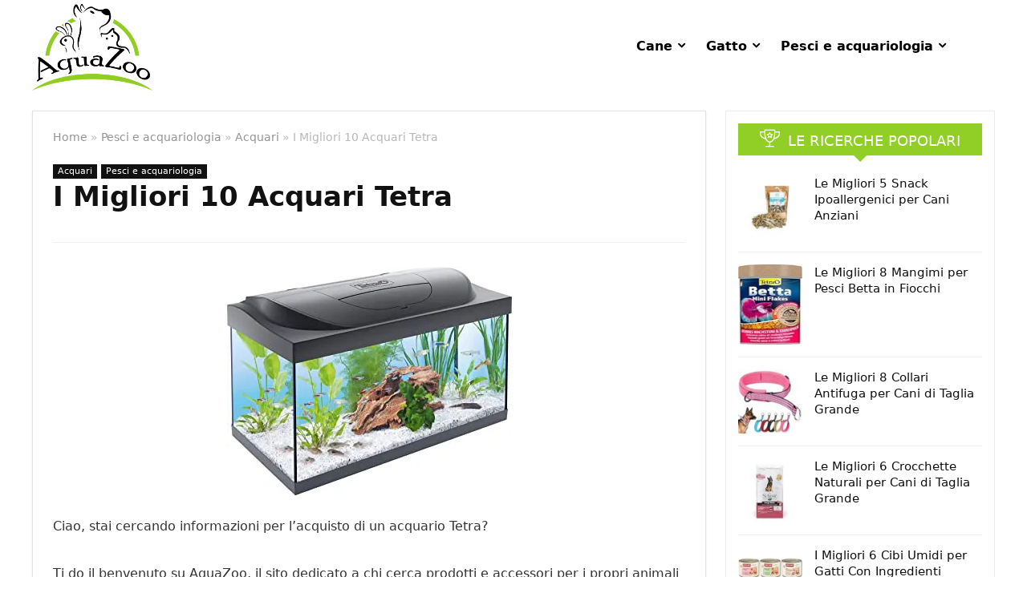

--- FILE ---
content_type: text/html; charset=UTF-8
request_url: https://aquazoo.it/acquario-tetra/
body_size: 47057
content:
<!DOCTYPE html>
<html lang="it-IT" prefix="og: https://ogp.me/ns#">
<head><meta charset="UTF-8" /><script>if(navigator.userAgent.match(/MSIE|Internet Explorer/i)||navigator.userAgent.match(/Trident\/7\..*?rv:11/i)){var href=document.location.href;if(!href.match(/[?&]nowprocket/)){if(href.indexOf("?")==-1){if(href.indexOf("#")==-1){document.location.href=href+"?nowprocket=1"}else{document.location.href=href.replace("#","?nowprocket=1#")}}else{if(href.indexOf("#")==-1){document.location.href=href+"&nowprocket=1"}else{document.location.href=href.replace("#","&nowprocket=1#")}}}}</script><script>(()=>{class RocketLazyLoadScripts{constructor(){this.v="2.0.4",this.userEvents=["keydown","keyup","mousedown","mouseup","mousemove","mouseover","mouseout","touchmove","touchstart","touchend","touchcancel","wheel","click","dblclick","input"],this.attributeEvents=["onblur","onclick","oncontextmenu","ondblclick","onfocus","onmousedown","onmouseenter","onmouseleave","onmousemove","onmouseout","onmouseover","onmouseup","onmousewheel","onscroll","onsubmit"]}async t(){this.i(),this.o(),/iP(ad|hone)/.test(navigator.userAgent)&&this.h(),this.u(),this.l(this),this.m(),this.k(this),this.p(this),this._(),await Promise.all([this.R(),this.L()]),this.lastBreath=Date.now(),this.S(this),this.P(),this.D(),this.O(),this.M(),await this.C(this.delayedScripts.normal),await this.C(this.delayedScripts.defer),await this.C(this.delayedScripts.async),await this.T(),await this.F(),await this.j(),await this.A(),window.dispatchEvent(new Event("rocket-allScriptsLoaded")),this.everythingLoaded=!0,this.lastTouchEnd&&await new Promise(t=>setTimeout(t,500-Date.now()+this.lastTouchEnd)),this.I(),this.H(),this.U(),this.W()}i(){this.CSPIssue=sessionStorage.getItem("rocketCSPIssue"),document.addEventListener("securitypolicyviolation",t=>{this.CSPIssue||"script-src-elem"!==t.violatedDirective||"data"!==t.blockedURI||(this.CSPIssue=!0,sessionStorage.setItem("rocketCSPIssue",!0))},{isRocket:!0})}o(){window.addEventListener("pageshow",t=>{this.persisted=t.persisted,this.realWindowLoadedFired=!0},{isRocket:!0}),window.addEventListener("pagehide",()=>{this.onFirstUserAction=null},{isRocket:!0})}h(){let t;function e(e){t=e}window.addEventListener("touchstart",e,{isRocket:!0}),window.addEventListener("touchend",function i(o){o.changedTouches[0]&&t.changedTouches[0]&&Math.abs(o.changedTouches[0].pageX-t.changedTouches[0].pageX)<10&&Math.abs(o.changedTouches[0].pageY-t.changedTouches[0].pageY)<10&&o.timeStamp-t.timeStamp<200&&(window.removeEventListener("touchstart",e,{isRocket:!0}),window.removeEventListener("touchend",i,{isRocket:!0}),"INPUT"===o.target.tagName&&"text"===o.target.type||(o.target.dispatchEvent(new TouchEvent("touchend",{target:o.target,bubbles:!0})),o.target.dispatchEvent(new MouseEvent("mouseover",{target:o.target,bubbles:!0})),o.target.dispatchEvent(new PointerEvent("click",{target:o.target,bubbles:!0,cancelable:!0,detail:1,clientX:o.changedTouches[0].clientX,clientY:o.changedTouches[0].clientY})),event.preventDefault()))},{isRocket:!0})}q(t){this.userActionTriggered||("mousemove"!==t.type||this.firstMousemoveIgnored?"keyup"===t.type||"mouseover"===t.type||"mouseout"===t.type||(this.userActionTriggered=!0,this.onFirstUserAction&&this.onFirstUserAction()):this.firstMousemoveIgnored=!0),"click"===t.type&&t.preventDefault(),t.stopPropagation(),t.stopImmediatePropagation(),"touchstart"===this.lastEvent&&"touchend"===t.type&&(this.lastTouchEnd=Date.now()),"click"===t.type&&(this.lastTouchEnd=0),this.lastEvent=t.type,t.composedPath&&t.composedPath()[0].getRootNode()instanceof ShadowRoot&&(t.rocketTarget=t.composedPath()[0]),this.savedUserEvents.push(t)}u(){this.savedUserEvents=[],this.userEventHandler=this.q.bind(this),this.userEvents.forEach(t=>window.addEventListener(t,this.userEventHandler,{passive:!1,isRocket:!0})),document.addEventListener("visibilitychange",this.userEventHandler,{isRocket:!0})}U(){this.userEvents.forEach(t=>window.removeEventListener(t,this.userEventHandler,{passive:!1,isRocket:!0})),document.removeEventListener("visibilitychange",this.userEventHandler,{isRocket:!0}),this.savedUserEvents.forEach(t=>{(t.rocketTarget||t.target).dispatchEvent(new window[t.constructor.name](t.type,t))})}m(){const t="return false",e=Array.from(this.attributeEvents,t=>"data-rocket-"+t),i="["+this.attributeEvents.join("],[")+"]",o="[data-rocket-"+this.attributeEvents.join("],[data-rocket-")+"]",s=(e,i,o)=>{o&&o!==t&&(e.setAttribute("data-rocket-"+i,o),e["rocket"+i]=new Function("event",o),e.setAttribute(i,t))};new MutationObserver(t=>{for(const n of t)"attributes"===n.type&&(n.attributeName.startsWith("data-rocket-")||this.everythingLoaded?n.attributeName.startsWith("data-rocket-")&&this.everythingLoaded&&this.N(n.target,n.attributeName.substring(12)):s(n.target,n.attributeName,n.target.getAttribute(n.attributeName))),"childList"===n.type&&n.addedNodes.forEach(t=>{if(t.nodeType===Node.ELEMENT_NODE)if(this.everythingLoaded)for(const i of[t,...t.querySelectorAll(o)])for(const t of i.getAttributeNames())e.includes(t)&&this.N(i,t.substring(12));else for(const e of[t,...t.querySelectorAll(i)])for(const t of e.getAttributeNames())this.attributeEvents.includes(t)&&s(e,t,e.getAttribute(t))})}).observe(document,{subtree:!0,childList:!0,attributeFilter:[...this.attributeEvents,...e]})}I(){this.attributeEvents.forEach(t=>{document.querySelectorAll("[data-rocket-"+t+"]").forEach(e=>{this.N(e,t)})})}N(t,e){const i=t.getAttribute("data-rocket-"+e);i&&(t.setAttribute(e,i),t.removeAttribute("data-rocket-"+e))}k(t){Object.defineProperty(HTMLElement.prototype,"onclick",{get(){return this.rocketonclick||null},set(e){this.rocketonclick=e,this.setAttribute(t.everythingLoaded?"onclick":"data-rocket-onclick","this.rocketonclick(event)")}})}S(t){function e(e,i){let o=e[i];e[i]=null,Object.defineProperty(e,i,{get:()=>o,set(s){t.everythingLoaded?o=s:e["rocket"+i]=o=s}})}e(document,"onreadystatechange"),e(window,"onload"),e(window,"onpageshow");try{Object.defineProperty(document,"readyState",{get:()=>t.rocketReadyState,set(e){t.rocketReadyState=e},configurable:!0}),document.readyState="loading"}catch(t){console.log("WPRocket DJE readyState conflict, bypassing")}}l(t){this.originalAddEventListener=EventTarget.prototype.addEventListener,this.originalRemoveEventListener=EventTarget.prototype.removeEventListener,this.savedEventListeners=[],EventTarget.prototype.addEventListener=function(e,i,o){o&&o.isRocket||!t.B(e,this)&&!t.userEvents.includes(e)||t.B(e,this)&&!t.userActionTriggered||e.startsWith("rocket-")||t.everythingLoaded?t.originalAddEventListener.call(this,e,i,o):(t.savedEventListeners.push({target:this,remove:!1,type:e,func:i,options:o}),"mouseenter"!==e&&"mouseleave"!==e||t.originalAddEventListener.call(this,e,t.savedUserEvents.push,o))},EventTarget.prototype.removeEventListener=function(e,i,o){o&&o.isRocket||!t.B(e,this)&&!t.userEvents.includes(e)||t.B(e,this)&&!t.userActionTriggered||e.startsWith("rocket-")||t.everythingLoaded?t.originalRemoveEventListener.call(this,e,i,o):t.savedEventListeners.push({target:this,remove:!0,type:e,func:i,options:o})}}J(t,e){this.savedEventListeners=this.savedEventListeners.filter(i=>{let o=i.type,s=i.target||window;return e!==o||t!==s||(this.B(o,s)&&(i.type="rocket-"+o),this.$(i),!1)})}H(){EventTarget.prototype.addEventListener=this.originalAddEventListener,EventTarget.prototype.removeEventListener=this.originalRemoveEventListener,this.savedEventListeners.forEach(t=>this.$(t))}$(t){t.remove?this.originalRemoveEventListener.call(t.target,t.type,t.func,t.options):this.originalAddEventListener.call(t.target,t.type,t.func,t.options)}p(t){let e;function i(e){return t.everythingLoaded?e:e.split(" ").map(t=>"load"===t||t.startsWith("load.")?"rocket-jquery-load":t).join(" ")}function o(o){function s(e){const s=o.fn[e];o.fn[e]=o.fn.init.prototype[e]=function(){return this[0]===window&&t.userActionTriggered&&("string"==typeof arguments[0]||arguments[0]instanceof String?arguments[0]=i(arguments[0]):"object"==typeof arguments[0]&&Object.keys(arguments[0]).forEach(t=>{const e=arguments[0][t];delete arguments[0][t],arguments[0][i(t)]=e})),s.apply(this,arguments),this}}if(o&&o.fn&&!t.allJQueries.includes(o)){const e={DOMContentLoaded:[],"rocket-DOMContentLoaded":[]};for(const t in e)document.addEventListener(t,()=>{e[t].forEach(t=>t())},{isRocket:!0});o.fn.ready=o.fn.init.prototype.ready=function(i){function s(){parseInt(o.fn.jquery)>2?setTimeout(()=>i.bind(document)(o)):i.bind(document)(o)}return"function"==typeof i&&(t.realDomReadyFired?!t.userActionTriggered||t.fauxDomReadyFired?s():e["rocket-DOMContentLoaded"].push(s):e.DOMContentLoaded.push(s)),o([])},s("on"),s("one"),s("off"),t.allJQueries.push(o)}e=o}t.allJQueries=[],o(window.jQuery),Object.defineProperty(window,"jQuery",{get:()=>e,set(t){o(t)}})}P(){const t=new Map;document.write=document.writeln=function(e){const i=document.currentScript,o=document.createRange(),s=i.parentElement;let n=t.get(i);void 0===n&&(n=i.nextSibling,t.set(i,n));const c=document.createDocumentFragment();o.setStart(c,0),c.appendChild(o.createContextualFragment(e)),s.insertBefore(c,n)}}async R(){return new Promise(t=>{this.userActionTriggered?t():this.onFirstUserAction=t})}async L(){return new Promise(t=>{document.addEventListener("DOMContentLoaded",()=>{this.realDomReadyFired=!0,t()},{isRocket:!0})})}async j(){return this.realWindowLoadedFired?Promise.resolve():new Promise(t=>{window.addEventListener("load",t,{isRocket:!0})})}M(){this.pendingScripts=[];this.scriptsMutationObserver=new MutationObserver(t=>{for(const e of t)e.addedNodes.forEach(t=>{"SCRIPT"!==t.tagName||t.noModule||t.isWPRocket||this.pendingScripts.push({script:t,promise:new Promise(e=>{const i=()=>{const i=this.pendingScripts.findIndex(e=>e.script===t);i>=0&&this.pendingScripts.splice(i,1),e()};t.addEventListener("load",i,{isRocket:!0}),t.addEventListener("error",i,{isRocket:!0}),setTimeout(i,1e3)})})})}),this.scriptsMutationObserver.observe(document,{childList:!0,subtree:!0})}async F(){await this.X(),this.pendingScripts.length?(await this.pendingScripts[0].promise,await this.F()):this.scriptsMutationObserver.disconnect()}D(){this.delayedScripts={normal:[],async:[],defer:[]},document.querySelectorAll("script[type$=rocketlazyloadscript]").forEach(t=>{t.hasAttribute("data-rocket-src")?t.hasAttribute("async")&&!1!==t.async?this.delayedScripts.async.push(t):t.hasAttribute("defer")&&!1!==t.defer||"module"===t.getAttribute("data-rocket-type")?this.delayedScripts.defer.push(t):this.delayedScripts.normal.push(t):this.delayedScripts.normal.push(t)})}async _(){await this.L();let t=[];document.querySelectorAll("script[type$=rocketlazyloadscript][data-rocket-src]").forEach(e=>{let i=e.getAttribute("data-rocket-src");if(i&&!i.startsWith("data:")){i.startsWith("//")&&(i=location.protocol+i);try{const o=new URL(i).origin;o!==location.origin&&t.push({src:o,crossOrigin:e.crossOrigin||"module"===e.getAttribute("data-rocket-type")})}catch(t){}}}),t=[...new Map(t.map(t=>[JSON.stringify(t),t])).values()],this.Y(t,"preconnect")}async G(t){if(await this.K(),!0!==t.noModule||!("noModule"in HTMLScriptElement.prototype))return new Promise(e=>{let i;function o(){(i||t).setAttribute("data-rocket-status","executed"),e()}try{if(navigator.userAgent.includes("Firefox/")||""===navigator.vendor||this.CSPIssue)i=document.createElement("script"),[...t.attributes].forEach(t=>{let e=t.nodeName;"type"!==e&&("data-rocket-type"===e&&(e="type"),"data-rocket-src"===e&&(e="src"),i.setAttribute(e,t.nodeValue))}),t.text&&(i.text=t.text),t.nonce&&(i.nonce=t.nonce),i.hasAttribute("src")?(i.addEventListener("load",o,{isRocket:!0}),i.addEventListener("error",()=>{i.setAttribute("data-rocket-status","failed-network"),e()},{isRocket:!0}),setTimeout(()=>{i.isConnected||e()},1)):(i.text=t.text,o()),i.isWPRocket=!0,t.parentNode.replaceChild(i,t);else{const i=t.getAttribute("data-rocket-type"),s=t.getAttribute("data-rocket-src");i?(t.type=i,t.removeAttribute("data-rocket-type")):t.removeAttribute("type"),t.addEventListener("load",o,{isRocket:!0}),t.addEventListener("error",i=>{this.CSPIssue&&i.target.src.startsWith("data:")?(console.log("WPRocket: CSP fallback activated"),t.removeAttribute("src"),this.G(t).then(e)):(t.setAttribute("data-rocket-status","failed-network"),e())},{isRocket:!0}),s?(t.fetchPriority="high",t.removeAttribute("data-rocket-src"),t.src=s):t.src="data:text/javascript;base64,"+window.btoa(unescape(encodeURIComponent(t.text)))}}catch(i){t.setAttribute("data-rocket-status","failed-transform"),e()}});t.setAttribute("data-rocket-status","skipped")}async C(t){const e=t.shift();return e?(e.isConnected&&await this.G(e),this.C(t)):Promise.resolve()}O(){this.Y([...this.delayedScripts.normal,...this.delayedScripts.defer,...this.delayedScripts.async],"preload")}Y(t,e){this.trash=this.trash||[];let i=!0;var o=document.createDocumentFragment();t.forEach(t=>{const s=t.getAttribute&&t.getAttribute("data-rocket-src")||t.src;if(s&&!s.startsWith("data:")){const n=document.createElement("link");n.href=s,n.rel=e,"preconnect"!==e&&(n.as="script",n.fetchPriority=i?"high":"low"),t.getAttribute&&"module"===t.getAttribute("data-rocket-type")&&(n.crossOrigin=!0),t.crossOrigin&&(n.crossOrigin=t.crossOrigin),t.integrity&&(n.integrity=t.integrity),t.nonce&&(n.nonce=t.nonce),o.appendChild(n),this.trash.push(n),i=!1}}),document.head.appendChild(o)}W(){this.trash.forEach(t=>t.remove())}async T(){try{document.readyState="interactive"}catch(t){}this.fauxDomReadyFired=!0;try{await this.K(),this.J(document,"readystatechange"),document.dispatchEvent(new Event("rocket-readystatechange")),await this.K(),document.rocketonreadystatechange&&document.rocketonreadystatechange(),await this.K(),this.J(document,"DOMContentLoaded"),document.dispatchEvent(new Event("rocket-DOMContentLoaded")),await this.K(),this.J(window,"DOMContentLoaded"),window.dispatchEvent(new Event("rocket-DOMContentLoaded"))}catch(t){console.error(t)}}async A(){try{document.readyState="complete"}catch(t){}try{await this.K(),this.J(document,"readystatechange"),document.dispatchEvent(new Event("rocket-readystatechange")),await this.K(),document.rocketonreadystatechange&&document.rocketonreadystatechange(),await this.K(),this.J(window,"load"),window.dispatchEvent(new Event("rocket-load")),await this.K(),window.rocketonload&&window.rocketonload(),await this.K(),this.allJQueries.forEach(t=>t(window).trigger("rocket-jquery-load")),await this.K(),this.J(window,"pageshow");const t=new Event("rocket-pageshow");t.persisted=this.persisted,window.dispatchEvent(t),await this.K(),window.rocketonpageshow&&window.rocketonpageshow({persisted:this.persisted})}catch(t){console.error(t)}}async K(){Date.now()-this.lastBreath>45&&(await this.X(),this.lastBreath=Date.now())}async X(){return document.hidden?new Promise(t=>setTimeout(t)):new Promise(t=>requestAnimationFrame(t))}B(t,e){return e===document&&"readystatechange"===t||(e===document&&"DOMContentLoaded"===t||(e===window&&"DOMContentLoaded"===t||(e===window&&"load"===t||e===window&&"pageshow"===t)))}static run(){(new RocketLazyLoadScripts).t()}}RocketLazyLoadScripts.run()})();</script>

<meta name="viewport" content="width=device-width, initial-scale=1.0" />
<!-- feeds & pingback -->
<link rel="profile" href="https://gmpg.org/xfn/11" />
<link rel="pingback" href="https://aquazoo.it/xmlrpc.php" />

<!-- Ottimizzazione per i motori di ricerca di Rank Math - https://rankmath.com/ -->
<title>I Migliori 10 Acquari Tetra - Classifica 2026 ⭐️</title>
<style id="wpr-usedcss">:where(.wp-block-button__link){box-shadow:none;text-decoration:none;border-radius:9999px;padding:calc(.667em + 2px) calc(1.333em + 2px)}:where(.wp-block-columns.has-background){padding:1.25em 2.375em}:where(.wp-block-post-comments input[type=submit]){border:none}.wp-block-embed__wrapper{position:relative}:where(.wp-block-file__button){border-radius:2em;padding:.5em 1em}:where(.wp-block-file__button):is(a):active,:where(.wp-block-file__button):is(a):focus,:where(.wp-block-file__button):is(a):hover,:where(.wp-block-file__button):is(a):visited{box-shadow:none;color:#fff;opacity:.85;text-decoration:none}ul{box-sizing:border-box;list-style:none}:where(.wp-block-navigation .wp-block-navigation__submenu-container .wp-block-navigation-item a:not(.wp-element-button)),:where(.wp-block-navigation .wp-block-navigation__submenu-container .wp-block-navigation-submenu a:not(.wp-element-button)),:where(.wp-block-navigation.has-background .wp-block-navigation-item a:not(.wp-element-button)),:where(.wp-block-navigation.has-background .wp-block-navigation-submenu a:not(.wp-element-button)){padding:.5em 1em}:where(p.has-text-color:not(.has-link-color)) a{color:inherit}:where(.wp-block-search__button){border:1px solid #ccc;padding:.375em .625em}:where(.wp-block-search__button-inside .wp-block-search__inside-wrapper){padding:4px;border:1px solid #949494}:where(.wp-block-search__button-inside .wp-block-search__inside-wrapper) .wp-block-search__input{border-radius:0;border:none;padding:0 0 0 .25em}:where(.wp-block-search__button-inside .wp-block-search__inside-wrapper) .wp-block-search__input:focus{outline:0}:where(.wp-block-search__button-inside .wp-block-search__inside-wrapper) :where(.wp-block-search__button){padding:.125em .5em}:root{--wp--preset--font-size--normal:16px;--wp--preset--font-size--huge:42px;--rehub-main-color:#000000;--rehub-sec-color:#91ce26;--rehub-main-btn-bg:#91ce26;--rehub-link-color:#000000}html :where(.has-border-color){border-style:solid}html :where([style*=border-top-color]){border-top-style:solid}html :where([style*=border-right-color]){border-right-style:solid}html :where([style*=border-bottom-color]){border-bottom-style:solid}html :where([style*=border-left-color]){border-left-style:solid}html :where([style*=border-width]){border-style:solid}html :where([style*=border-top-width]){border-top-style:solid}html :where([style*=border-right-width]){border-right-style:solid}html :where([style*=border-bottom-width]){border-bottom-style:solid}html :where([style*=border-left-width]){border-left-style:solid}html :where(img[class*=wp-image-]){height:auto;max-width:100%}figure{margin:0 0 1em}body{--wp--preset--color--black:#000000;--wp--preset--color--cyan-bluish-gray:#abb8c3;--wp--preset--color--white:#ffffff;--wp--preset--color--pale-pink:#f78da7;--wp--preset--color--vivid-red:#cf2e2e;--wp--preset--color--luminous-vivid-orange:#ff6900;--wp--preset--color--luminous-vivid-amber:#fcb900;--wp--preset--color--light-green-cyan:#7bdcb5;--wp--preset--color--vivid-green-cyan:#00d084;--wp--preset--color--pale-cyan-blue:#8ed1fc;--wp--preset--color--vivid-cyan-blue:#0693e3;--wp--preset--color--vivid-purple:#9b51e0;--wp--preset--color--main:var(--rehub-main-color);--wp--preset--color--secondary:var(--rehub-sec-color);--wp--preset--color--buttonmain:var(--rehub-main-btn-bg);--wp--preset--color--cyan-grey:#abb8c3;--wp--preset--color--orange-light:#fcb900;--wp--preset--color--red:#cf2e2e;--wp--preset--color--red-bright:#f04057;--wp--preset--color--vivid-green:#00d084;--wp--preset--color--orange:#ff6900;--wp--preset--color--blue:#0693e3;--wp--preset--gradient--vivid-cyan-blue-to-vivid-purple:linear-gradient(135deg,rgba(6, 147, 227, 1) 0%,rgb(155, 81, 224) 100%);--wp--preset--gradient--light-green-cyan-to-vivid-green-cyan:linear-gradient(135deg,rgb(122, 220, 180) 0%,rgb(0, 208, 130) 100%);--wp--preset--gradient--luminous-vivid-amber-to-luminous-vivid-orange:linear-gradient(135deg,rgba(252, 185, 0, 1) 0%,rgba(255, 105, 0, 1) 100%);--wp--preset--gradient--luminous-vivid-orange-to-vivid-red:linear-gradient(135deg,rgba(255, 105, 0, 1) 0%,rgb(207, 46, 46) 100%);--wp--preset--gradient--very-light-gray-to-cyan-bluish-gray:linear-gradient(135deg,rgb(238, 238, 238) 0%,rgb(169, 184, 195) 100%);--wp--preset--gradient--cool-to-warm-spectrum:linear-gradient(135deg,rgb(74, 234, 220) 0%,rgb(151, 120, 209) 20%,rgb(207, 42, 186) 40%,rgb(238, 44, 130) 60%,rgb(251, 105, 98) 80%,rgb(254, 248, 76) 100%);--wp--preset--gradient--blush-light-purple:linear-gradient(135deg,rgb(255, 206, 236) 0%,rgb(152, 150, 240) 100%);--wp--preset--gradient--blush-bordeaux:linear-gradient(135deg,rgb(254, 205, 165) 0%,rgb(254, 45, 45) 50%,rgb(107, 0, 62) 100%);--wp--preset--gradient--luminous-dusk:linear-gradient(135deg,rgb(255, 203, 112) 0%,rgb(199, 81, 192) 50%,rgb(65, 88, 208) 100%);--wp--preset--gradient--pale-ocean:linear-gradient(135deg,rgb(255, 245, 203) 0%,rgb(182, 227, 212) 50%,rgb(51, 167, 181) 100%);--wp--preset--gradient--electric-grass:linear-gradient(135deg,rgb(202, 248, 128) 0%,rgb(113, 206, 126) 100%);--wp--preset--gradient--midnight:linear-gradient(135deg,rgb(2, 3, 129) 0%,rgb(40, 116, 252) 100%);--wp--preset--duotone--dark-grayscale:url('#wp-duotone-dark-grayscale');--wp--preset--duotone--grayscale:url('#wp-duotone-grayscale');--wp--preset--duotone--purple-yellow:url('#wp-duotone-purple-yellow');--wp--preset--duotone--blue-red:url('#wp-duotone-blue-red');--wp--preset--duotone--midnight:url('#wp-duotone-midnight');--wp--preset--duotone--magenta-yellow:url('#wp-duotone-magenta-yellow');--wp--preset--duotone--purple-green:url('#wp-duotone-purple-green');--wp--preset--duotone--blue-orange:url('#wp-duotone-blue-orange');--wp--preset--font-size--small:13px;--wp--preset--font-size--medium:20px;--wp--preset--font-size--large:36px;--wp--preset--font-size--x-large:42px;--wp--preset--font-family--system-font:-apple-system,BlinkMacSystemFont,"Segoe UI",Roboto,Oxygen-Sans,Ubuntu,Cantarell,"Helvetica Neue",sans-serif;--wp--preset--font-family--rh-nav-font:var(--rehub-nav-font,-apple-system,BlinkMacSystemFont,"Segoe UI",Roboto,Oxygen-Sans,Ubuntu,Cantarell,"Helvetica Neue",sans-serif);--wp--preset--font-family--rh-head-font:var(--rehub-head-font,-apple-system,BlinkMacSystemFont,"Segoe UI",Roboto,Oxygen-Sans,Ubuntu,Cantarell,"Helvetica Neue",sans-serif);--wp--preset--font-family--rh-btn-font:var(--rehub-btn-font,-apple-system,BlinkMacSystemFont,"Segoe UI",Roboto,Oxygen-Sans,Ubuntu,Cantarell,"Helvetica Neue",sans-serif);--wp--preset--font-family--rh-body-font:var(--rehub-body-font,-apple-system,BlinkMacSystemFont,"Segoe UI",Roboto,Oxygen-Sans,Ubuntu,Cantarell,"Helvetica Neue",sans-serif);--wp--preset--spacing--20:0.44rem;--wp--preset--spacing--30:0.67rem;--wp--preset--spacing--40:1rem;--wp--preset--spacing--50:1.5rem;--wp--preset--spacing--60:2.25rem;--wp--preset--spacing--70:3.38rem;--wp--preset--spacing--80:5.06rem;margin:0;--wp--style--global--content-size:760px;--wp--style--global--wide-size:900px}:where(.is-layout-flex){gap:.5em}a:where(:not(.wp-element-button)){color:var(--rehub-link-color,violet);text-decoration:none}h1{font-size:29px;line-height:34px;margin-top:10px;margin-bottom:31px}h2{font-size:25px;line-height:31px;margin-top:10px;margin-bottom:31px}h3{font-size:20px;line-height:28px;margin-top:10px;margin-bottom:25px}h4{font-size:18px;line-height:24px;margin-top:10px;margin-bottom:18px}h5{font-size:16px;line-height:20px;margin-top:10px;margin-bottom:15px}:where(.wp-block-columns.is-layout-flex){gap:2em}.wpcf7 .screen-reader-response{position:absolute;overflow:hidden;clip:rect(1px,1px,1px,1px);clip-path:inset(50%);height:1px;width:1px;margin:-1px;padding:0;border:0;word-wrap:normal!important}.wpcf7 form .wpcf7-response-output{margin:2em .5em 1em;padding:.2em 1em;border:2px solid #00a0d2}.wpcf7 form.init .wpcf7-response-output,.wpcf7 form.resetting .wpcf7-response-output,.wpcf7 form.submitting .wpcf7-response-output{display:none}.wpcf7 form.sent .wpcf7-response-output{border-color:#46b450}.wpcf7 form.aborted .wpcf7-response-output,.wpcf7 form.failed .wpcf7-response-output{border-color:#dc3232}.wpcf7 form.spam .wpcf7-response-output{border-color:#f56e28}.wpcf7 form.invalid .wpcf7-response-output,.wpcf7 form.payment-required .wpcf7-response-output,.wpcf7 form.unaccepted .wpcf7-response-output{border-color:#ffb900}.wpcf7-form-control-wrap{position:relative}.wpcf7-not-valid-tip{color:#dc3232;font-size:1em;font-weight:400;display:block}.use-floating-validation-tip .wpcf7-not-valid-tip{position:relative;top:-2ex;left:1em;z-index:100;border:1px solid #dc3232;background:#fff;padding:.2em .8em;width:24em}.wpcf7-spinner{visibility:hidden;display:inline-block;background-color:#23282d;opacity:.75;width:24px;height:24px;border:none;border-radius:100%;padding:0;margin:0 24px;position:relative}form.submitting .wpcf7-spinner{visibility:visible}.wpcf7-spinner::before{content:'';position:absolute;background-color:#fbfbfc;top:4px;left:4px;width:6px;height:6px;border:none;border-radius:100%;transform-origin:8px 8px;animation-name:spin;animation-duration:1s;animation-timing-function:linear;animation-iteration-count:infinite}@media (prefers-reduced-motion:reduce){.wpcf7-spinner::before{animation-name:blink;animation-duration:2s}}@keyframes spin{from{transform:rotate(0)}to{transform:rotate(360deg)}}@keyframes blink{from,to{opacity:0}50%{opacity:1}}.wpcf7 input[type=file]{cursor:pointer}.wpcf7 input[type=file]:disabled{cursor:default}.wpcf7 .wpcf7-submit:disabled{cursor:not-allowed}.wpcf7 input[type=tel],.wpcf7 input[type=url]{direction:ltr}#cookie-law-info-bar,.wt-cli-cookie-bar{box-sizing:border-box;font-size:10pt;margin:0 auto;padding:10px;position:absolute;text-align:center;width:100%;z-index:99999;box-shadow:rgba(0,0,0,.5) 0 5px 10px;display:none;left:0}#cookie-law-info-again{font-size:10pt;margin:0;padding:5px 10px;text-align:center;z-index:9999;cursor:pointer;box-shadow:#161616 2px 2px 5px 2px}#cookie-law-info-bar span{vertical-align:middle}.cli-plugin-button,.cli-plugin-button:visited{display:inline-block;padding:8px 16px;color:#fff;text-decoration:none;-moz-border-radius:4px;-webkit-border-radius:4px;position:relative;cursor:pointer;text-decoration:none}.cli-plugin-button:hover{background-color:#111;color:#fff;text-decoration:none}.cli-plugin-button,.cli-plugin-button:visited,.medium.cli-plugin-button,.medium.cli-plugin-button:visited{font-size:13px;font-weight:500;line-height:1}.cli-bar-popup{-moz-background-clip:padding;-webkit-background-clip:padding;background-clip:padding-box;-webkit-border-radius:30px;-moz-border-radius:30px;border-radius:30px;padding:20px}@media only screen and (max-width:768px){.cli-settings-mobile:hover{box-shadow:none!important}.cli-plugin-button{margin:10px}}@media only screen and (max-width:567px){.cli-switch .cli-slider:after{display:none}.cli-tab-header a.cli-nav-link{font-size:12px}.cli-modal .cli-modal-close{right:-10px;top:-15px}}.wt-cli-iframe-placeholder{background-image:url(https://aquazoo.it/wp-content/plugins/webtoffee-gdpr-cookie-consent/public/images/cli_placeholder.svg);background-size:80px;max-width:100%;max-height:100%;background-position:center;background-repeat:no-repeat;background-color:#b2b0b059;position:relative;display:flex;align-items:flex-end;justify-content:center}.wt-cli-iframe-placeholder .wt-cli-inner-text{width:100%;text-align:center;padding:1rem;border-radius:400px}.wt-cli-cookie-bar-container{display:none}.wt-cli-necessary-checkbox{display:none!important}.cli-container-fluid{padding-right:15px;padding-left:15px;margin-right:auto;margin-left:auto}.cli-row{display:-ms-flexbox;display:flex;-ms-flex-wrap:wrap;flex-wrap:wrap;margin-right:-15px;margin-left:-15px}.cli-align-items-stretch{-ms-flex-align:stretch!important;align-items:stretch!important}.cli-px-0{padding-left:0;padding-right:0}.cli-btn{cursor:pointer;font-size:14px;display:inline-block;font-weight:400;text-align:center;white-space:nowrap;vertical-align:middle;-webkit-user-select:none;-moz-user-select:none;-ms-user-select:none;user-select:none;border:1px solid transparent;padding:.5rem 1.25rem;line-height:1;border-radius:.25rem;transition:all .15s ease-in-out}.cli-btn:hover{opacity:.8}.cli-btn:focus{outline:0}.cli-modal-backdrop.cli-show{opacity:.8}.cli-barmodal-open,.cli-modal-open{overflow:hidden}.cli-modal-open .cli-modal{overflow-x:hidden;overflow-y:auto}.cli-modal.cli-fade .cli-modal-dialog{transition:-webkit-transform .3s ease-out;transition:transform .3s ease-out;transition:transform .3s ease-out,-webkit-transform .3s ease-out;-webkit-transform:translate(0,-25%);transform:translate(0,-25%)}.cli-modal.cli-show .cli-modal-dialog{-webkit-transform:translate(0,0);transform:translate(0,0)}.cli-modal-backdrop{position:fixed;top:0;right:0;bottom:0;left:0;z-index:1040;background-color:#000;-webkit-transform:scale(0);transform:scale(0);transition:opacity ease-in-out .5s}.cli-modal-backdrop.cli-fade{opacity:0}.cli-modal-backdrop.cli-show{opacity:.5;-webkit-transform:scale(1);transform:scale(1)}.cli-modal{position:fixed;top:0;right:0;bottom:0;left:0;z-index:99999;-webkit-transform:scale(0);transform:scale(0);overflow:hidden;outline:0;visibility:hidden}.cli-modal.cli-show{visibility:visible}.cli-modal a{text-decoration:none}.cli-modal .cli-modal-dialog{position:relative;width:auto;margin:.5rem;pointer-events:none;font-family:inherit;font-size:1rem;font-weight:400;line-height:1.5;color:#212529;text-align:left;display:-ms-flexbox;display:flex;-ms-flex-align:center;align-items:center;min-height:calc(100% - (.5rem * 2))}@media (min-width:576px){.cli-modal .cli-modal-dialog{max-width:500px;margin:1.75rem auto;min-height:calc(100% - (1.75rem * 2))}}.cli-modal-content{position:relative;display:-ms-flexbox;display:flex;-ms-flex-direction:column;flex-direction:column;width:100%;pointer-events:auto;background-clip:padding-box;border-radius:.2rem;box-sizing:border-box;outline:0}.cli-modal-footer{position:relative}.cli-modal .cli-modal-close:focus{outline:0}.cli-switch{display:inline-block;position:relative;min-height:1px;padding-left:38px;font-size:14px;width:auto}.cli-switch input[type=checkbox]{display:block;margin:0;width:0;position:absolute!important;left:0!important;opacity:0!important}.cli-switch .cli-slider{background-color:#e3e1e8;height:20px;width:38px;bottom:0;cursor:pointer;left:0;position:absolute;right:0;top:0;transition:.4s;border-radius:34px;font-size:0}.cli-switch .cli-slider:before{bottom:2px;content:"";height:15px;left:3px;position:absolute;transition:.4s;width:15px;border-radius:50%}.cli-switch input:checked+.cli-slider:before{transform:translateX(18px)}.cli-tab-content{width:100%;padding:5px 30px 5px 5px;box-sizing:border-box}@media (max-width:767px){.cli-tab-content{padding:30px 10px}}.cli-tab-content p{color:#343438;font-size:14px;margin-top:0}.cli-tab-content h4{font-size:20px;margin-bottom:1.5rem;margin-top:0;font-family:inherit;font-weight:500;line-height:1.2;color:inherit}#cookie-law-info-bar .cli-tab-content{background:0 0}#cookie-law-info-bar .cli-nav-link,#cookie-law-info-bar .cli-switch .cli-slider:after,#cookie-law-info-bar .cli-tab-container p,#cookie-law-info-bar span.cli-necessary-caption{color:inherit}#cookie-law-info-bar .cli-tab-header a:before{border-right:1px solid currentColor;border-bottom:1px solid currentColor}#cookie-law-info-bar .cli-row{margin-top:20px}.cli-wrapper{max-width:100%;float:none;margin:0 auto}#cookie-law-info-bar .cli-tab-content h4{margin-bottom:.5rem}#cookie-law-info-bar .cli-tab-container{display:none;text-align:left}.cli-tab-footer .cli-btn{padding:10px 15px;width:auto;text-decoration:none}.cli-tab-footer{width:100%;text-align:right;padding:20px 0}.cli-col-12{width:100%}.cli-tab-header{display:flex;justify-content:space-between}.cli-tab-header a:before{width:10px;height:2px;left:0;top:calc(50% - 1px)}.cli-tab-header a:after{width:2px;height:10px;left:4px;top:calc(50% - 5px);-webkit-transform:none;transform:none}.cli-tab-header a:before{width:7px;height:7px;border-right:1px solid #4a6e78;border-bottom:1px solid #4a6e78;content:" ";transform:rotate(-45deg);-webkit-transition:.2s ease-in-out;-moz-transition:.2s ease-in-out;transition:all .2s ease-in-out;margin-right:10px;border-right:1px solid #000;border-bottom:1px solid #000}.cli-tab-header a.cli-nav-link{position:relative;display:flex;align-items:center;font-size:14px;color:#000;text-decoration:none}.cli-tab-header.cli-tab-active .cli-nav-link:before{transform:rotate(45deg);-webkit-transition:.2s ease-in-out;-moz-transition:.2s ease-in-out;transition:all .2s ease-in-out}.cli-tab-header{border-radius:5px;padding:12px 15px;cursor:pointer;transition:background-color .2s ease-out .3s,color .2s ease-out 0s;background-color:#f2f2f2}.cli-modal .cli-modal-close{position:absolute;right:0;top:0;z-index:1;-webkit-appearance:none;width:40px;height:40px;padding:0;border-radius:50%;padding:10px;background:0 0;border:none}.cli-tab-container h4{font-family:inherit;font-size:16px;margin-bottom:15px;margin:10px 0}.cli-privacy-content-text,.cli-tab-container p{font-size:14px;line-height:1.4;margin-top:0;padding:0;color:#000}.cli-tab-content{display:none}.cli-tab-section .cli-tab-content{padding:10px 20px 5px}.cli-tab-section{margin-top:5px}@media (min-width:992px){.cli-modal .cli-modal-dialog{max-width:645px}}.cli-switch .cli-slider:after{content:attr(data-cli-disable);position:absolute;right:50px;font-size:12px;text-align:right;min-width:120px}.cli-switch input:checked+.cli-slider:after{content:attr(data-cli-enable)}a.cli-privacy-readmore{font-size:12px;margin-top:12px;display:inline-block;cursor:pointer;text-decoration:underline}.cli-privacy-overview{padding-bottom:12px}a.cli-privacy-readmore:before{content:attr(data-readmore-text)}.cli-collapsed a.cli-privacy-readmore:before{content:attr(data-readless-text)}.cli-collapsed .cli-privacy-content{transition:max-height .25s ease-in}.cli-privacy-content p{margin-bottom:0}.cli-modal-close svg{fill:#000;fill:#000000}span.cli-necessary-caption{color:#000;font-size:12px}#cookie-law-info-bar .cli-privacy-overview{display:none}.cli-tab-container .cli-row{max-height:500px;overflow-y:auto}.cli-modal.cli-blowup.cli-out{z-index:-1}.cli-modal.cli-blowup{z-index:999999;-webkit-transform:scale(1);transform:scale(1)}.cli-modal.cli-blowup .cli-modal-dialog{animation:.5s cubic-bezier(.165,.84,.44,1) forwards blowUpModal}.cli-modal.cli-blowup.cli-out .cli-modal-dialog{animation:.5s cubic-bezier(.165,.84,.44,1) forwards blowUpModalTwo}@keyframes blowUpModal{0%{-webkit-transform:scale(0);transform:scale(0)}100%{-webkit-transform:scale(1);transform:scale(1)}}@keyframes blowUpModalTwo{0%{-webkit-transform:scale(1);transform:scale(1);opacity:1}50%{-webkit-transform:scale(.5);transform:scale(.5);opacity:0}100%{-webkit-transform:scale(0);transform:scale(0);opacity:0}}.cli-bar-container{float:none;margin:0 auto;justify-content:space-between;display:flex;align-items:center;flex-wrap:wrap}#cookie-law-info-bar[data-cli-type=popup] .cli-bar-container,#cookie-law-info-bar[data-cli-type=widget] .cli-bar-container{display:block}@media (max-width:985px){.cli-bar-container{justify-content:center}}#cookie-law-info-bar a{cursor:pointer}.wt-cli-category-widget-active .cli-necessary-caption,.wt-cli-category-widget-active .cli-switch,.wt-cli-category-widget-active .wt-cli-necessary-checkbox{display:none!important}.wt-cli-sr-only{display:none}.wt-cli-cookie-bar-container.wt-cli-hide-bar{display:none!important}.wt-cli-privacy-accept-btn{margin-left:10px}#cookie-law-info-again:focus,#wt-cli-cookie-banner-title:focus,.cli-plugin-main-link,.cli-privacy-readmore,.cli-switch .cli-slider,.cli-tab-content .cli-tab-pane:focus,.cli-tab-header a,.cli_action_button,.cli_settings_button:focus{outline:0}.cli-plugin-button:focus{outline:0;opacity:.7}.wt-cli-privacy-overview-actions{padding-bottom:0}.wt-cli-cookie-description{font-size:14px;line-height:1.4;margin-top:0;padding:0;color:#000}.cli-modal-content,.cli-tab-content{background-color:#fff}.cli-modal .cli-modal-dialog,.cli-privacy-content-text,.cli-tab-container p,a.cli-privacy-readmore{color:#000}.cli-tab-header{background-color:#f2f2f2}.cli-switch .cli-slider:after,.cli-tab-header,.cli-tab-header a.cli-nav-link,span.cli-necessary-caption{color:#000}.cli-switch .cli-slider:before,.cli-switch input:checked+.cli-slider:before{background-color:#fff}.cli-switch .cli-slider{background-color:#e3e1e8}.cli-switch input:checked+.cli-slider{background-color:#28a745}.cli-tab-footer .wt-cli-privacy-accept-btn{background-color:#00acad;color:#fff}a,article,aside,body,caption,center,div,embed,fieldset,figure,form,h1,h2,h3,h4,h5,header,html,i,iframe,img,label,legend,li,menu,nav,object,output,p,span,strong,table,tbody,td,th,thead,tr,ul{margin:0;padding:0;border:0;font-size:100%;font:inherit;vertical-align:baseline}article,aside,figure,header,menu,nav{display:block}table{border-collapse:collapse;width:100%}*{box-sizing:border-box}body{padding-top:0;padding-right:0;padding-bottom:0;padding-left:0;background-color:#fff;color:#000;font-size:15px;font-family:Roboto,"Helvetica Neue",-apple-system,system-ui,BlinkMacSystemFont,"Segoe UI",Oxygen-Sans,sans-serif}a{text-decoration:none}a:focus,button{outline:0}a:active,a:hover{color:#000}h1 a,h2 a,h3 a,h4 a,h5 a{color:#111;text-decoration:none}h1,h2,h3,h4,h5{font-weight:700;color:#111}h1{font-size:29px;line-height:34px;margin:10px 0 31px}h2{font-size:25px;line-height:30px;margin:10px 0 31px}h3{font-size:20px;line-height:28px;margin:10px 0 25px}h4{font-size:18px;line-height:24px;margin:10px 0 18px}h5{font-size:16px;line-height:20px;margin:10px 0 15px}.post p,article p{margin:0 0 31px}.post strong,article strong{font-weight:700}.post,article{font-size:16px;line-height:28px;color:#333}p strong{font-weight:700}img{max-width:100%;height:auto;vertical-align:top;border:0}.preloader-cell{display:table-cell;vertical-align:middle;font-size:60px}::selection{background:#999;color:#fff;text-shadow:none}.clearfix:after,.clearfix:before{content:"";display:table}.clearbox,.clearfix:after{clear:both}.comment-reply-link:before,.icon-search-onclick:before,.postNavigation .postnavprev:before,.printthecoupon:before,.pros_comment_item:before,.re_loadingbefore:before,.toggle-this-table:after,.widget.top_offers .title:before,nav.top_menu ul li.menu-item-has-children ul li.menu-item-has-children>a:before,nav.top_menu ul.menu:not(.off-canvas)>li.menu-item-has-children>a:before,span.cat_link_meta:before{font-family:rhicons}#main_header{z-index:1000;background-color:#fff!important}.responsive_nav_wrap{display:none;position:relative;width:100%}header .logo-section{padding:15px 0;overflow:visible}header .logo{max-width:450px;float:left;margin-right:15px;line-height:0}.header-actions-logo{float:right}.header-actions-logo .wpsm-button{margin:0}.header-actions-logo .celldisplay{padding:0 12px;vertical-align:middle}.header_one_row .main-nav{background:none!important;border:none!important}.header_one_row nav.top_menu>ul>li{border:none!important}.icon-search-onclick:before{content:"\f002"}button.icon-search-onclick i{font-size:20px!important}button.icon-search-onclick:before{display:none}form.search-form{padding:0;border:none;position:relative;width:auto;display:flex;margin:0;max-width:100%}form.search-form input[type=text]{border:1px solid #e1e1e1;height:38px;background-color:#fff;padding:2px 45px 2px 12px}form.search-form input[type=text]:focus{outline:0}form.search-form [type=submit]{border:none;cursor:pointer;padding:0 16px;line-height:38px;height:38px;vertical-align:middle;position:absolute;top:0;right:0}.search-header-contents{width:100%;height:100%;position:fixed;left:0;top:0;right:0;bottom:0;opacity:0;visibility:hidden;z-index:9999999;transition:opacity .5s ease;text-align:center;margin:0 auto;background-color:rgba(0,0,0,.7)}.top-search-onclick-open .search-header-contents{visibility:visible;opacity:1;display:block}.top-search-onclick-open .search-header-contents .search-form{opacity:1;transform:translateY(-1px)}.search-header-contents .search-form{max-width:1000px;margin:0 auto;width:100%;transition:transform .6s ease,opacity .3s ease;transform:translateY(-100%);opacity:0}.search-header-contents form.search-form input[type=text]{width:100%;height:74px;border:none;line-height:74px;font-size:25px;padding:5px 37px 5px 25px!important}.search-header-contents form.search-form [type=submit]{line-height:74px;height:74px;background:#fff!important;color:#333!important;padding:0 25px;font-size:25px}.rh-outer-wrap{transition:transform .5s;transform-origin:center top}.head_search .search-form,.head_search form.search-form input[type=text]{width:100%;clear:both}.main-nav{background:#fcfcfc}.main-nav:after{content:'';display:table;clear:both}nav.top_menu{position:relative}nav.top_menu>ul{display:flex;margin:0}nav.top_menu ul li{position:relative}nav.top_menu>ul>li.floatright{margin-left:auto}#slide-menu-mobile ul li.menu-item>a i,nav.top_menu ul li i{margin:0 5px 0 0}nav.top_menu>ul>li>a{font-weight:700;font-size:16px;line-height:19px;transition:all .3s cubic-bezier(.5, 0, .5, 1);position:relative;color:#111;padding:8px 13px 11px;display:inline-block;color:#000!important}nav.top_menu ul.menu:not(.off-canvas)>li.menu-item-has-children>a:before{font-size:14px;content:'\f107';margin:0 0 0 7px;float:right}nav.top_menu ul li.menu-item-has-children{position:relative}nav.top_menu ul li.menu-item-has-children ul li.menu-item-has-children>a:before{color:#111;content:"\f105";cursor:pointer;float:right;padding-left:8px}.top-nav ul.sub-menu,nav.top_menu ul.sub-menu{transform:translateY(10px);opacity:0;visibility:hidden;transition:opacity .3s ease,transform .3s ease;background:#fff;position:absolute;z-index:9999999;width:250px;box-shadow:0 20px 40px -5px rgba(9,30,66,.18);backface-visibility:hidden;left:-999999px}nav.top_menu ul.sub-menu{padding:12px 0}nav.top_menu ul.sub-menu ul.sub-menu{top:0}nav.top_menu>ul>li>ul.sub-menu>li.hovered>ul.sub-menu{left:100%;opacity:1;visibility:visible;transform:translateY(0)}nav.top_menu ul.sub-menu>li>a{text-transform:none;font-size:15px;line-height:22px;color:#111!important;display:block;padding:10px 25px;font-weight:400}nav.top_menu ul.sub-menu>li:first-child>a{border-top-color:transparent}nav.top_menu>ul>li.hovered>.sub-menu{opacity:1;visibility:visible;transform:translateY(0);left:0;top:100%}.top-nav>ul>li>ul.sub-menu>li:first-child>a:after,nav.top_menu>ul>li>ul.sub-menu>li:first-child>a:after{position:absolute;content:"";width:0;height:0;border-style:solid;top:-5px;left:19px;border-width:0 6px 6px;border-color:transparent transparent #fff}nav.top_menu>ul:not(.off-canvas) li:not(.rh-megamenu) ul.sub-menu>li>a:hover{background:#f9f9f9}nav.top_menu>ul>li{border-right:1px solid rgba(0,0,0,.08)}nav.top_menu>ul>li:last-child{border-right:none!important;box-shadow:none}#slide-menu-mobile{display:none}#mobpanelimg{max-height:100px;max-width:150px;width:auto;height:auto}#slide-menu-mobile ul.off-canvas{position:fixed;width:270px;top:0;left:0;bottom:0;padding:0;overflow-x:hidden;overflow-y:auto;background-color:#fff;z-index:999999;transform:translate3d(-100%,0,1px);transition:transform .3s ease;backface-visibility:hidden}#slide-menu-mobile ul li.menu-item{border-bottom:1px solid #eee;position:static;margin:0;overflow:hidden;width:100%;float:none}#slide-menu-mobile ul li.menu-item>a{line-height:22px!important;float:left;padding:10px 15px;font-size:16px;text-transform:none;border-top:none;width:calc(100% - 50px);text-decoration:none;color:#111;font-weight:700}#slide-menu-mobile ul ul.sub-menu{transition:all .3s ease;opacity:1;visibility:visible;position:absolute;border:0;width:100%;min-height:100%;top:0;left:0;background-color:#fff;transform:translate3d(-100%,0,1px);backface-visibility:hidden}#slide-menu-mobile ul ul.sub-menu li a{border-bottom:none}#slide-menu-mobile ul ul.sub-menu.sub-menu-active{transform:translate3d(0,0,0);z-index:999}#slide-menu-mobile ul li.back-mb span{cursor:pointer;background-color:rgba(0,0,0,.02);padding:13px 15px;font-size:15px;text-decoration:none;display:block}#slide-menu-mobile ul.off-canvas-active{opacity:1;visibility:visible;transform:translate3d(0,0,0)}#slide-menu-mobile ul span.submenu-toggle{float:right;width:42px;height:42px;line-height:42px}#slide-menu-mobile ul span.submenu-toggle .rhicon{font-size:14px;line-height:42px}#slide-menu-mobile ul>li.close-menu{border:none!important}.rh-sslide-panel.active{visibility:visible;transition:visibility 0s 0s}.rh-sslide-panel{position:fixed;top:0;left:0;height:100%;width:100%;visibility:hidden;transition:visibility 0s .6s;z-index:999999}.rh-close-btn,.rh-close-btn i{width:40px;height:40px;font-size:20px;line-height:40px}.offsetnav-overlay{position:fixed;top:0;left:0;right:0;height:120vh;background-color:rgba(0,0,0,.5);z-index:99999}.off-canvas-active>li{animation:.4s .6s backwards rhslideleft}.off-canvas-active>li:first-of-type{animation-delay:.7s}.off-canvas-active>li:nth-of-type(2){animation-delay:.2s}.off-canvas-active>li:nth-of-type(3){animation-delay:.3s}.off-canvas-active>li:nth-of-type(4){animation-delay:.4s}.off-canvas-active>li:nth-of-type(5){animation-delay:.5s}#main_header.dark_style{background-color:#141414}#main_header.dark_style #re_menu_near_logo li a,#main_header.dark_style .logo-section .rh-header-icon,.main-nav.dark_style .dl-menuwrapper .rh-header-icon,.main-nav.dark_style .dl-menuwrapper button i{color:#fff}.main-nav.dark_style .dl-menuwrapper button svg line{stroke:#fff}.main-nav.dark_style{max-height:70px;background:#353535}.main-nav.dark_style nav.top_menu ul li.menu-item-has-children ul li.menu-item-has-children a:after{color:#ccc}.main-nav.dark_style nav.top_menu>ul>li>a{color:#fbfbfb}.main-nav.dark_style nav.top_menu>ul>li{border-right:1px solid rgba(255,255,255,.15)}a.logo_image_mobile img{max-height:50px;max-width:160px;vertical-align:middle;height:auto;width:auto}#dl-menu a.logo_image_mobile{display:inline-block}.rh-header-icon{font-size:24px;line-height:23px;color:#222}#logo_mobile_wrapper,a.logo_image_mobile img{display:none}#dl-menu a.logo_image_mobile img{position:absolute;top:0;left:50%;transform:translate(-50%);right:auto;bottom:0;margin:auto;display:block}#main_header #dl-menu .rh-header-icon{margin:15px 9px}.dl-menuwrapper ul .floatright{float:none}.dl-menuwrapper button{border:none;width:48px;height:53px;overflow:hidden;position:relative;cursor:pointer;outline:0;background:0 0}.dl-menuwrapper button i{color:#111;font-size:36px}.dl-menuwrapper button svg line{stroke:#111;stroke-width:2;stroke-dasharray:26;animation:1s linear svglineltr;stroke:#000000!important}#mobile-menu-icons{padding-right:7px}@keyframes svglineltr{0%{stroke-dashoffset:26}100%{stroke-dashoffset:0}}.content,.rh-container{margin:0 auto;border:none;background:none;width:1200px;box-shadow:none;position:relative;clear:both;padding:0}.rh-content-wrap{padding-top:20px;padding-bottom:20px}.main-side{width:840px;float:left;position:relative;min-height:70vh}body:not(.noinnerpadding) .rh-post-wrapper{background:#fff;border:1px solid #e3e3e3;padding:25px;box-shadow:0 2px 2px #ececec}.sidebar{width:336px;float:right;overflow:hidden}@media screen and (max-width:1279px) and (min-width:1141px){.content,.rh-container{width:1080px}.main-side{width:755px}.sidebar{width:300px}nav.top_menu>ul>li>a{padding-left:12px;padding-right:12px}}@media (max-width:1140px){#mobile-menu-icons>.wpsm-button{font-size:0!important;line-height:0!important}#mobile-menu-icons>.wpsm-button i{font-size:15px;padding:0!important}header .logo{max-width:250px}}@media (max-width:1140px) and (min-width:1024px){.content,.rh-container{width:980px}.main-side{width:655px}.sidebar{width:300px}nav.top_menu>ul>li>a{font-size:14px;padding-left:8px;padding-right:8px}nav.top_menu>ul>li{border:none}}@media (max-width:1024px){body .disabletabletpadding{padding:0!important}.hideontablet,.logo-section .mobileinmenu{display:none!important}.logo-section #mobile-menu-icons .mobileinmenu{display:inline-block!important}.responsive_nav_wrap{display:block}.header-actions-logo{display:none}.tabletblockdisplay{display:block!important;width:100%!important;float:none!important;margin:0 0 10px;clear:both!important}nav.top_menu{display:none}}@media (max-width:1023px) and (min-width:768px){.sidebar{border:none;clear:both;column-count:2;column-gap:20px}.sidebar .widget{margin:0 0 20px;clear:none;break-inside:avoid;transform:translateZ(0);column-width:350px}}@media (max-width:1023px){.sidebar{margin:30px auto 0}.rh-flex-center-align.logo_insticky_enabled{display:block}.content,.main-side,.sidebar{width:100%;float:none;display:block}.rh-container{width:100%;padding-left:15px;padding-right:15px}.header_wrap .rh-container{padding:0}}@media (max-width:767px){.hideonmobile{display:none!important}body .disablemobilepadding{padding:0!important}.mobileblockdisplay,.mobileblockdisplay .celldisplay{display:block!important;width:100%!important;float:none!important}article h1{font-size:28px;line-height:32px}}@media (max-width:479px){.main-side{border:none;box-shadow:none;padding:0}body:not(.dark_body):not(.page-template-template-systempages){background:#fff!important}body:not(.dark_body) .rh-post-wrapper{background:0 0;padding:0;border:none;box-shadow:none}}@media (min-width:768px){.search-header-contents{padding:30vh 30px 70vh}}.title_single_area h1{font-size:34px;line-height:34px;margin:0 0 20px;word-break:break-word}.title_single_area .post-meta{color:#111}.title_single_area .post-meta span{margin-right:15px}.rh-tabletext-block.closedtable div:not(.rh-tabletext-block-heading){display:none}.toggle-this-table{float:right;margin:0 0 0 10px;cursor:pointer;line-height:18px}.toggle-this-table:after{content:"\f107"}.closedtable .toggle-this-table:after{content:"\f106"}.pricealertpopup-wrap .csspopuptrigger{font-size:13px}.csspopup{overflow-x:auto;overflow-y:scroll;position:fixed;top:-2000px;left:0;right:0;background:rgba(0,0,0,.7);transition:opacity .5s;visibility:hidden;opacity:0}.csspopup.active{visibility:visible;opacity:1;z-index:999999999;top:0;bottom:0}.csspopup .cpopupclose{position:absolute;top:-20px;right:-20px}.csspopup .cpopupclose:hover{background:#dedede}.re_title_inmodal{font-weight:400;font-size:25px;text-align:center;padding:5px 0 15px;position:relative}.post-meta{margin-bottom:12px;font-size:12px;line-height:12px;font-style:italic;color:#999}span.cat_link_meta:before{font-size:3px;line-height:12px;vertical-align:middle;padding-right:5px;content:"\f111";font-style:normal}.post-meta span:first-child:before{display:none}.post-meta span{display:inline-block;margin-right:8px}.post-meta a.cat,.post-meta span a,.post-meta-big a{color:#111;text-decoration:none}.post{margin-bottom:15px;counter-reset:wpsmtop;word-wrap:break-word}.post figure.top_featured_image{max-width:100%;margin-bottom:25px;position:relative;overflow:hidden;text-align:center}figure.top_featured_image img{width:auto;height:auto}.post ul:not([class])>li{list-style:disc}.post ul:not([class]) li{margin:0 0 5px 15px}.post ul{margin-bottom:25px}.title h1 span{font-weight:400}.rh-cat-label-title a,a.rh-cat-label-title{font-style:normal!important;background-color:#111;padding:3px 6px!important;color:#fff;font-size:11px!important;white-space:nowrap;text-decoration:none;display:inline-block;margin:0 5px 5px 0;line-height:12px!important}.video-container{margin-bottom:15px;overflow:hidden;padding-bottom:56.25%;position:relative;height:0}.video-container iframe{left:0;top:0;height:100%;width:100%;position:absolute}#topcontrol{transform-style:preserve-3d;backface-visibility:hidden;z-index:1008;background:rgba(0,0,0,.4);border-radius:5px 0 0 5px;position:fixed;bottom:125px;right:0;cursor:pointer;transition:all .7s ease-in-out;overflow:auto;font-size:16px;line-height:32px;height:32px;width:32px;color:#fff!important;text-align:center;opacity:0}#topcontrol.scrollvisible{opacity:1}img.lazyload{opacity:0;visibility:hidden}img.lazyloaded,img.lazyloading{opacity:1;transition:opacity .5s ease-in}@media screen and (max-width:567px){.rh-tabletext-block{display:block}}.widget .title i{margin:0 6px 0 0}.widget{margin-bottom:35px;clear:both;overflow:hidden}.sidebar .widget.widget_text{overflow:visible}.widget .title,.widget h2{position:relative;border-bottom:1px solid #ddd;padding-bottom:15px;font-weight:400;font-size:17px;line-height:22px;color:#111;margin:0 0 22px}.widget .title:after{content:' ';width:75px;border-bottom:2px solid #111;display:block;position:absolute;bottom:-1px}.footer_widget .widget .title,.footer_widget .widget h2{margin:20px 0 25px;font-size:18px;padding:0;border:none}.footer_widget .widget .title:after{display:none}.widget p{font-size:14px;margin-bottom:12px;line-height:20px}.textwidget h1,.textwidget h2,.textwidget h3,.textwidget h4,.textwidget h5{margin-bottom:15px}.widget select{max-width:100%}.detail h5,.rh-deal-details h5{font-size:15px}@media screen and (max-width:767px){.stickyscroll_widget.scrollsticky{animation-duration:0s;position:static!important}.footer_widget .widget .title{margin-top:0}}.wpcf7 input,.wpcf7 textarea{margin:4px 10px 12px 0}.wpcf7 textarea{width:80%}.wpcf7 .wpcf7-submit{background:#111;padding:5px 14px;color:#fff;text-transform:uppercase;cursor:pointer;transition:.3s;display:block;border:none;box-shadow:none!important}.wpcf7 .wpcf7-submit:focus,.wpcf7 .wpcf7-submit:hover{background:#777!important;color:#fff!important;box-shadow:none!important}.footer-bottom .footer_widget{font-size:14px;line-height:18px}.footer-bottom .footer_widget p{margin-bottom:22px;font-size:95%}.footer-bottom .footer_widget a{text-decoration:underline}.footer-bottom .widget{margin-bottom:25px;position:relative}.countdown_dashboard{margin:10px 0 15px;overflow:hidden;display:none;padding:0 5px 8px;max-width:350px}p:empty{display:none}.alignright,img.alignright{float:right;margin-left:2em}.post ul ul{margin-top:7px;margin-bottom:7px;list-style:circle}.redcolor{color:#b00}.bluecolor{color:#4184f9}.greencolor{color:#009700}.orangecolor{color:#ff8a00}.whitecolor{color:#fff}.greycolor{color:grey}#slide-menu-mobile ul .blackcolor>span.submenu-toggle,#slide-menu-mobile ul li.menu-item.blackcolor>a,.blackcolor,.blackcolor a,nav.top_menu>ul>li.blackcolor>a{color:#111}.whitebg{background:#fff}.position-relative{position:relative}.rhhidden{display:none}.flowhidden{overflow:hidden}.celldisplay{display:table-cell;vertical-align:middle}.inlinestyle{display:inline-block}.text-center{text-align:center}.fontbold,nav.top_menu ul.sub-menu>li.fontbold>a{font-weight:700}.fontnormal,.fontnormal h4{font-weight:400!important}.fontitalic{font-style:italic}.lineheight25{line-height:25px}.lineheight20{line-height:20px}.lineheight15{line-height:15px}.rh_opacity_7{opacity:.7}.prehidden{opacity:0;visibility:hidden}.roundborder50p{border-radius:50%}.border-top{border-top:1px solid rgba(206,206,206,.3)}.border-grey-bottom{border-bottom:1px solid rgba(206,206,206,.3)}.border-lightgrey{border:1px solid rgba(206,206,206,.23)}.margincenter{margin:0 auto}.cursorpointer,.rehub_scroll{cursor:pointer}.floatleft{float:left}.floatright{float:right}body .font90{font-size:90%}body .font95{font-size:95%}body .font80{font-size:80%}body .font110{font-size:110%}body .font120{font-size:120%}body .font15px{font-size:15px}.mr5{margin-right:5px!important}.mr10{margin-right:10px!important}.mr15{margin-right:15px!important}.mr20{margin-right:20px!important}.mr25{margin-right:25px!important}.mr30{margin-right:30px!important}.mr35{margin-right:35px!important}.ml5{margin-left:5px!important}.ml10{margin-left:10px!important}.ml15{margin-left:15px!important}.ml20{margin-left:20px!important}.ml25{margin-left:25px!important}.ml30{margin-left:30px!important}.mt10{margin-top:10px!important}.mt5{margin-top:5px!important}.mt15{margin-top:15px!important}.mt20{margin-top:20px!important}.mt25{margin-top:25px!important}.mt30{margin-top:30px!important}.mb0{margin-bottom:0!important}.mb5{margin-bottom:5px!important}.mb10{margin-bottom:10px!important}.mb15{margin-bottom:15px!important}.mb20{margin-bottom:20px!important}.mb25{margin-bottom:25px!important}.mb30{margin-bottom:30px!important}.mb35{margin-bottom:35px!important}.mt0{margin-top:0!important}.ml0{margin-left:0!important}.mr0{margin-right:0!important}.pr5{padding-right:5px!important}.pr10{padding-right:10px!important}.pr15{padding-right:15px!important}.pr20{padding-right:20px!important}.pr25{padding-right:25px!important}.pr30{padding-right:30px!important}.pl5{padding-left:5px!important}.pl10{padding-left:10px!important}.pl15{padding-left:15px!important}.pl20{padding-left:20px!important}.pl25{padding-left:25px!important}.pl30{padding-left:30px!important}.pt10{padding-top:10px!important}.pt5{padding-top:5px!important}.pt15{padding-top:15px!important}.pt20{padding-top:20px!important}.pt25{padding-top:25px!important}.pt30{padding-top:30px!important}.pb0{padding-bottom:0!important}.pb5{padding-bottom:5px!important}.pb10{padding-bottom:10px!important}.pb15{padding-bottom:15px!important}.pb20{padding-bottom:20px!important}.pb25{padding-bottom:25px!important}.pb30{padding-bottom:30px!important}.pt0{padding-top:0!important}.pl0{padding-left:0!important}.pr0{padding-right:0!important}.padd20{padding:20px}.re-form-input,.wpcf7 input,.wpcf7 textarea{width:100%;padding:12px 10px!important;height:auto;font-size:15px;margin-bottom:5px;max-width:100%}.re-form-input.error{border-color:#b00}.re-form-group>label{display:block;font-weight:700;font-size:14px;margin-bottom:7px}.re-form-group legend{font-weight:700;margin:0 0 5px}.re-form-group select{width:100%;cursor:pointer;margin:0;border:1px solid #ccc}input[type=number],input[type=password],input[type=tel],input[type=text],input[type=url],textarea{box-sizing:border-box;outline:0;padding:9px 10px;color:#444;background:#fff;transition:border-color .4s ease;border:1px solid #ccc;line-height:18px;font-weight:400;font-size:15px;line-height:18px;-webkit-appearance:none}input[type=password]:focus,input[type=tel]:focus,input[type=text]:focus,textarea:focus{border-color:#444}input[type=button],input[type=reset],input[type=submit]{display:inline-block;padding:6px 7px;color:#444;text-align:center;vertical-align:middle;cursor:pointer;background-color:#f6f6f6;border:none;box-shadow:0 1px 2px 0 rgba(60,64,67,.3),0 1px 2px rgba(0,0,0,.08);transition:all .4s ease 0s;outline:0;font-weight:700;font-size:14px;line-height:16px;text-decoration:none;-webkit-appearance:none}input[type=reset]:focus,input[type=reset]:hover,input[type=submit]:focus,input[type=submit]:hover{background-color:#f2f2f2;text-decoration:none!important;box-shadow:0 -1px 2px 0 rgba(60,64,67,.1),0 5px 10px 0 rgba(60,64,67,.14);color:#111}input[type=submit]:active{box-shadow:0 1px 1px 0 rgba(60,64,67,.2),0 1px 1px 0 rgba(60,64,67,.2);background:#e9e9e9}input[type=submit]:focus,select:focus{outline:0}select{padding:8px 10px;border-radius:0}.rh_deal_block .not_masked_coupon i{display:none!important}.width-250{width:250px}.width-100{width:100px}.width-80{width:80px}.width-150{width:150px}.width-125{width:125px}.width-200{width:200px}.width-300{width:300px}.width-100p{width:100%}.width-100-calc{width:calc(100% - 100px)}.width-80-calc{width:calc(100% - 80px)}.height-150{height:150px}.height-150 img{max-height:150px!important}.height-125{height:125px}.height-125 img{max-height:125px!important}.height-80{height:80px}.height-80 img{max-height:80px!important}.height-100{height:100px}.height-22{height:22px;line-height:22px}.width-22{width:22px;min-width:22px}.img-width-auto img{width:auto}.img-maxh-100 img{max-height:100px}nav.top_menu>ul:not(.off-canvas)>li>a:after{position:absolute;top:0;left:50%;content:"";height:3px;width:0;transition:width .5s,left .5s,right .5s;top:-1px;top:auto;bottom:0}nav.top_menu>ul:not(.off-canvas)>li>a:hover:after{width:100%;left:0;right:0}.rh-circular-hover:before{content:"";position:absolute;top:-10px;left:-10px;width:calc(100% + 20px);height:calc(100% + 20px);background-color:rgba(0,0,0,.05);transform:scale(0);transition:all cubic-bezier(.4, 0, .2, 1) .25s;border-radius:100%;z-index:1}.rh-circular-hover:hover:before{transform:scale(1)}.open_dls_onclk{height:0;transition:height .35s ease}.open_dls_onclk.rh_collapse_in{height:auto}.r_show_hide{cursor:pointer}@media(max-width:767px){body .mobfont100{font-size:100%}}.re_loadingbefore:before{display:inline-block;content:"\f3f4"!important;animation:1s linear infinite fa-spin;margin:0 3px}.rh-line{height:1px;background:rgba(206,206,206,.3);clear:both}.rh-line-right{border-right:1px solid rgba(206,206,206,.3)}.rh-line-left{border-left:1px solid rgba(206,206,206,.3)}.rh-toast{padding:10px 17px;margin-bottom:20px}.rh-toast-close{float:right;font-size:21px;line-height:24px;color:#000;text-shadow:0 1px 0 #fff;opacity:.2;margin:0 0 0 10px}.rh-toast-close:focus,.rh-toast-close:hover{color:#000;text-decoration:none;cursor:pointer;opacity:.5}.abdposright{position:absolute;top:0;right:0;z-index:2}.abdposleft{position:absolute;top:0;left:0;z-index:2}.rh-hovered-scale{opacity:0;transition:opacity .35s,transform .6s;transform:scale(0)}.css-ani-trigger .rh-hovered-scale{opacity:1;transform:scale(1)}.no-padding{padding:0}.rh-shadow3{box-shadow:0 15px 30px 0 rgba(119,123,146,.1)}.rh-shadow4{box-shadow:0 5px 23px rgba(188,207,219,.35);border-top:1px solid #f8f8f8}.rh-shadow4:hover{box-shadow:0 5px 10px rgba(188,207,219,.35)}.stickyscroll_widget.scrollsticky{animation:.6s stuckMoveDown}@keyframes stuckMoveDown{0%{transform:translateY(-100%)}100%{transform:translateY(0)}}@keyframes rhslideleft{0%{opacity:0;transform:translateX(60px)}100%{opacity:1;transform:translateX(0)}}.rate-bar{position:relative;display:block;margin-bottom:34px;width:100%;background:#ddd;height:14px;transition:.4s linear;transition-property:width,background-color}.rate-bar-bar{height:14px;width:0;background:#e43917}.rate_bar_wrap{clear:both;padding:30px;margin-bottom:30px;box-shadow:0 2px 20px rgba(0,0,0,.08);overflow:hidden}.rh-flex-right-align .review-top .overall-score{margin:0}.radial-progress{overflow:hidden;width:65px;height:65px;background-color:rgba(239,239,239,.63);border-radius:50%;margin:0 auto;position:relative}.priced_block{margin-bottom:15px}.priced_block .btn_offer_block:active{top:2px}.priced_block .btn_offer_block,.priced_block .button,.wpsm-button.rehub_main_btn{font-weight:700;font-size:16px;line-height:17px;padding:.65em 1.1em;color:#fff!important;text-transform:uppercase;position:relative;text-align:center;border:none;text-decoration:none;display:inline-block}.wpsm-button.rehub_main_btn{font-weight:700;font-size:17px;line-height:17px;padding:10px 20px}.priced_block.inline_priced_block .rh_button_wrapper,.priced_block.inline_priced_block .rh_price_wrapper{float:left}.priced_block.inline_priced_block .price_count{display:block;text-align:center;background:#111;color:#fff}.priced_block .price_count{display:inline-block;font-weight:700;font-size:15px;line-height:24px}.pricefont110.priced_block .price_count{font-size:120%;line-height:20px}.pricefont130.priced_block .price_count{font-size:130%;line-height:22px}.price_for_grid .priced_block .price_count{line-height:16px}.price del{font-size:80%;opacity:.2;color:#111;font-weight:400}.pricedelsmall .price del{font-size:60%}.priced_block.block_btnblock .rh_button_wrapper,.priced_block.block_btnblock .rh_price_wrapper{display:block;margin:0 0 8px;float:none}.priced_block.block_btnblock .price_count{font-size:20px;font-weight:700}.priced_block.block_btnblock .btn_offer_block{padding:10px 22px;font-size:16px;white-space:nowrap}.not_masked_coupon:not(.expired_coupon){margin-right:15px}.price_count del{color:#333;font-size:80%;font-weight:400;vertical-align:top;display:inline-block;opacity:.4}.priced_block a.added_to_cart{display:block;clear:both;padding-top:4px;font-size:11px}.priced_block .price_count sup{font-size:13px}.btn_offer_block.loading:before{content:"";position:absolute;top:0;right:0;left:0;bottom:0;background:url(https://aquazoo.it/wp-content/themes/rehub-theme/images/woo/ajax-loader.gif) center no-repeat rgba(255,255,255,.65)}.product_egg .btn_offer_block .mtinside{right:auto;left:3px}@media (max-width:767px){.rate_bar_wrap{padding:18px}}.coupon_btn:before{border:1px dashed #fff;border-left:none;border-bottom:none;width:16px;height:100%;transition:all .3s ease;content:"";position:absolute;top:0;right:0;display:block;background-image:linear-gradient(67deg,rgba(0,0,0,0),rgba(0,0,0,0) 50%,#a6b79d 51%,#e9ffdd 66%)!important}.coupon_btn{padding-right:30px;position:relative}.coupon_btn:hover:before{width:25px}.pretty_woo a img{max-width:100px;height:auto}.reveal_enabled:not(.expired_coupon) .btn_offer_block:not(.coupon_btn){display:none!important}.price_for_grid{min-height:32px}.share-link-image{color:#fff!important;cursor:pointer;display:inline-block;text-align:center;position:relative;width:32px;height:32px;margin-right:2px;font-size:20px;line-height:32px}.share-link-image:hover{top:2px;box-shadow:none}body.pgwModalOpen{overflow:hidden}#pgwModal{position:fixed;top:0;right:0;bottom:0;left:0;z-index:9010;overflow-x:auto;overflow-y:scroll;text-align:center}#pgwModal .pm-container{margin:10px}#pgwModal .pm-body{display:inline-block;max-width:800px;min-width:300px;position:relative;width:100%;z-index:9020;margin-top:10px;backface-visibility:hidden;background-color:#fff;box-shadow:0 0 15px #444}#pgwModalBackdrop{width:100%;height:100%;position:fixed;top:0;left:0;z-index:9000;background:#000;opacity:.5}#pgwModal .pm-title{background:#e5e5e5;padding:5px 0 6px;border-bottom:1px solid #d5d5d5;font-size:1rem;min-height:25px}#pgwModal .pm-content{background:#fff;padding:25px;text-align:left}#pgwModal.coupon-reveal-popup .pm-content{padding:0}#pgwModal .pm-close{top:-10px;right:-10px;position:absolute;cursor:pointer}#pgwModal .pm-close,#pgwModal .pm-close i{line-height:30px;font-size:18px;width:30px;height:30px}body.pgwModalOpen #main_header,body.pgwModalOpen .rh-container{-webkit-filter:grayscale(100%);filter:grayscale(100%);transition:-webkit-filter .5s linear;backface-visibility:hidden}.printmecoupondiv{display:none}.printthecoupon:before{content:"\f02f ";font-size:20px;margin-right:10px}.col_item{position:relative}.col_wrap_three{margin:0 -1.5% 20px}.col_wrap_three .col_item{width:30.33%;margin:0 1.5% 25px;float:left}.col_wrap_three .col_item:nth-child(3n+1){clear:both}.col_wrap_fourth{margin:0 -1% 15px}.col_wrap_fourth .col_item{width:23%;margin:0 1% 25px;float:left}.col_wrap_fourth .col_item:nth-child(4n+1){clear:both}.rh-flex-columns{display:flex;flex-wrap:wrap;justify-content:space-between;flex-direction:row}.rh-flex-eq-height{display:flex;flex-wrap:wrap;flex-direction:row}.rh-flex-eq-height .pagination,.rh-flex-eq-height .woocommerce-pagination{width:100%;flex-basis:100%}.rh-flex-eq-height .re_ajax_pagination{margin:-1px}.rh-flex-center-align{align-items:center;display:flex;flex-direction:row}.rh-flex-align-end{align-items:flex-end}.rh-flex-space-between{align-content:space-between}.rh-flex-right-align{margin-left:auto}.rh-flex-justify-center{justify-content:center}.rh-flex-justify-btw{justify-content:space-between}.rh-flex-justify-start{justify-content:flex-start}.rh-flex-justify-end{justify-content:flex-end}.rh-flex-align-stretch{align-content:stretch;align-items:stretch}.rh-flex-column{flex-direction:column}.rh-flex-nowrap{flex-wrap:nowrap}.rh-flex-grow1{flex-grow:1;flex-basis:0}@media (max-width:1023px) and (min-width:768px){.col_wrap_fourth{margin:0 -1.5% 20px}.col_wrap_fourth .col_item{width:30.33%;margin:0 1.5% 15px;float:left}.col_wrap_fourth .col_item:nth-child(3n+1){clear:both}.col_wrap_fourth .col_item:nth-child(4n+1){clear:none}}@media (max-width:767px){.col_wrap_fourth,.col_wrap_three{margin:0 0 20px}.col_wrap_fourth .col_item,.col_wrap_three .col_item{width:47%;margin:0 1.5% 15px}.col_wrap_three .col_item:nth-child(3n+1){clear:none}.col_wrap_fourth .col_item:nth-child(odd),.col_wrap_three .col_item:nth-child(odd){clear:both}}@media (max-width:479px){.col_item{width:100%!important;margin:0 0 14px!important}.col_item.two_column_mobile{width:48%!important;margin:0 1% 25px!important}}.wpsm-bar{position:relative;display:block;margin-bottom:15px;width:100%;background:#eee;height:28px;border-radius:3px;transition:width .4s linear,background-color .4s linear}.wpsm-bar-bar{position:absolute;height:28px;width:0;background:#6adcfa;border-radius:3px}.wpsm-bar a{color:#fff;text-decoration:none}.wpsm-button{cursor:pointer;display:inline-block;white-space:nowrap;text-align:center;outline:0;background:#aaa;text-decoration:none;transition:all .4s ease 0s;border:1px solid #7e7e7e;color:#fff;font-weight:700;padding:4px 10px;line-height:.8em;text-decoration:none;white-space:normal;box-shadow:0 1px 2px rgba(0,0,0,.2);position:relative;font-size:15px;font-style:normal}.wpsm-button:hover{text-decoration:none;opacity:.9;color:#fff}.wpsm-button:active{top:2px}.wpsm-button.medium{padding:8px 16px;line-height:15px;font-size:15px}.wpsm-button.medium i{padding-right:8px}.product_egg .image{text-align:center;position:relative}.product_egg .deal-box-price{font-size:28px;line-height:40px;font-weight:700;margin-bottom:10px;color:#f04057}.product_egg .deal-box-price .cur_sign{font-size:18px}.product_egg .deal-box-price .precision sup{top:-.75em;font-size:24px}.product_egg h2{margin:0 0 20px}.product_egg{overflow:hidden}.product_egg .priced_block .btn_offer_block{display:inline-block;float:none;text-align:center;font-size:21px;line-height:21px;padding:13px 70px;text-transform:none}.product_egg .btn_offer_block:after{display:none!important}.product_egg_extra .btn_offer_block{display:inline-block;float:none;text-align:center;font:16px/16px Arial;padding:7px 16px;text-transform:none}.product_egg_extra .btn_offer_block:after{display:none!important}.product_egg_extra .priced_block{clear:none;margin-bottom:16px!important}.product_egg_extra .rate_bar_wrap{background-color:transparent}.product_egg .aff_tag{font-size:12px;line-height:12px}.product_egg .aff_tag img{max-height:16px}.product_egg .retail-old{font-size:18px;color:#ccc;line-height:40px}.product_egg .show_more_images{display:block;margin-top:5px;font:italic 12px Georgia;text-align:center}.image.col_item{text-align:center}.pretty_woo a{text-decoration:none;text-decoration:none!important}.price_simple_col .best_offer_badge{display:inline-block;margin-top:5px}.product_egg_extra .priced_block .btn_offer_block{float:none}.cegg-price-alert-wrap input[type=text]{width:100%}.cegg-price-alert-wrap .wpsm-button{white-space:nowrap}.price-alert-form-ce{border:1px solid #eee;position:relative;margin:0 0 25px}.price-alert-form-ce .bigbellalert{width:30px;font-size:16px;text-align:center;line-height:30px;height:30px;background:#fff;margin:0 10px 0 5px;border-radius:50%}.price-alert-form-ce h4{position:relative;padding:10px 20px;background:#f4f4f4;margin:0}.price-alert-form-ce .cegg-price-alert-wrap{padding:15px}.price-alert-form-ce input[type=text]{width:100%}.cegg-flickr-gallery.justified-gallery>a>a>img,.cegg-flickr-gallery.justified-gallery>a>img,.cegg-flickr-gallery.justified-gallery>div>a>img,.cegg-flickr-gallery.justified-gallery>div>img{opacity:1}.fa-spin,.rhi-spin{animation:2s linear infinite fa-spin}.rhi-pulse{animation:1s steps(8) infinite fa-spin}@keyframes fa-spin{0%{transform:rotate(0)}to{transform:rotate(1turn)}}.rhi-rotate-90{transform:rotate(90deg)}.rhi-rotate-180{transform:rotate(180deg)}.rhi-rotate-270{transform:rotate(270deg)}@font-face{font-family:rhicons;src:url('https://aquazoo.it/wp-content/themes/rehub-theme/fonts/rhicons.woff2?3oibrk') format('woff2'),url('https://aquazoo.it/wp-content/themes/rehub-theme/fonts/rhicons.ttf?3oibrk') format('truetype'),url('https://aquazoo.it/wp-content/themes/rehub-theme/fonts/rhicons.woff?3oibrk') format('woff'),url('https://aquazoo.it/wp-content/themes/rehub-theme/fonts/rhicons.svg?3oibrk#rhicons') format('svg');font-weight:400;font-style:normal;font-display:swap}.rhicon{font-family:rhicons!important;speak:never;font-style:normal;font-weight:400;font-variant:normal;text-transform:none;line-height:1;display:inline-block;-webkit-font-smoothing:antialiased;-moz-osx-font-smoothing:grayscale}.rhi-bookmarkempty:before{content:"\e90a"}.rhi-hat-santa:before{content:"\e902"}.rhi-candy-cane:before{content:"\e909"}.rhi-gift:before{content:"\f06b"}.rhi-bars:before{content:"\f0c9"}.rhi-address-card:before{content:"\f2bb"}.rhi-shopping-cart:before{content:"\f07a"}.rhi-map-marker-alt:before{content:"\f3c5"}.rhi-newspaper:before{content:"\f1ea"}.rhi-shopping-bag:before{content:"\f290"}.rhi-clone:before{content:"\f24d"}.rhi-certificate:before{content:"\f0a3"}.rhi-paper-plane:before{content:"\f1d8"}.rhi-cog:before{content:"\f013"}.rhi-play-circle:before{content:"\f144"}.rhi-inbox:before{content:"\f01c"}.rhi-comments:before{content:"\f086"}.rhi-database:before{content:"\f1c0"}.rhi-users:before{content:"\f0c0"}.rhi-envelope:before{content:"\f0e0"}.rhi-bell:before{content:"\f0f3"}.rhi-id-card:before{content:"\f2c2"}.rhi-list-ul:before{content:"\f0ca"}.rhi-user:before{content:"\f007"}.rhi-times-circle-solid:before{content:"\e927"}.rhi-laptop:before{content:"\e928"}.rhi-gamepad:before{content:"\e931"}.rhi-crown:before{content:"\e936"}.rhi-location-arrow:before{content:"\e937"}.rhi-window-restore:before{content:"\e925"}.rhi-car-battery:before{content:"\e914"}.rhi-circle-solid:before{content:"\e900"}.rhi-heartbeat:before{content:"\f21e"}.rhi-low-vision:before{content:"\f2a8"}.rhi-analytics:before{content:"\f643"}.rhi-soundcloud:before{content:"\e923"}.rhi-user-circle-solid:before{content:"\e908"}.rhi-user-circle:before{content:"\f2bd"}.rhi-heart-solid:before{content:"\e935"}.rhi-sliders-h:before{content:"\f1de"}.rhi-shopping-basket:before{content:"\f291"}.rhi-bicycle:before{content:"\e901"}.rhi-bolt-regular:before{content:"\e903"}.rhi-camera-retro:before{content:"\e904"}.rhi-caret-square-down:before{content:"\e906"}.rhi-check-circle-solid:before{content:"\e907"}.rhi-fire-alt:before{content:"\e90c"}.rhi-gem:before{content:"\e90d"}.rhi-language:before{content:"\e913"}.rhi-leaf:before{content:"\e915"}.rhi-lightbulb:before{content:"\e916"}.rhi-microchip:before{content:"\e917"}.rhi-microphone-alt-regular:before{content:"\e918"}.rhi-pills:before{content:"\e91b"}.rhi-power-off:before{content:"\e91c"}.rhi-rocket-launch:before{content:"\e91d"}.rhi-sitemap:before{content:"\e91f"}.rhi-tshirt:before{content:"\e921"}.rhi-tv:before{content:"\e924"}.rhi-wrench:before{content:"\e929"}.rhi-mobile-android:before{content:"\e92a"}.rhi-book:before{content:"\e92b"}.rhi-arrow-down:before{content:"\f063"}.rhi-arrow-left:before{content:"\f060"}.rhi-arrows-h:before{content:"\f07e"}.rhi-arrow-square-left:before{content:"\f33a"}.rhi-arrow-square-right:before{content:"\f33b"}.rhi-briefcase:before{content:"\f0b1"}.rhi-chart-bar:before{content:"\f080"}.rhi-chevron-left:before{content:"\f053"}.rhi-chevron-up:before{content:"\f077"}.rhi-circle-notch:before{content:"\f1ce"}.rhi-cloud-upload:before{content:"\f0ee"}.rhi-cogs:before{content:"\f085"}.rhi-comment:before{content:"\f075"}.rhi-diamond:before{content:"\f219"}.rhi-discord:before{content:"\f392"}.rhi-dribbble:before{content:"\f17d"}.rhi-ellipsis-v:before{content:"\f142"}.rhi-external-link:before{content:"\f08e"}.rhi-external-link-square:before{content:"\f14c"}.rhi-facebook:before{content:"\f09a"}.rhi-folder-open:before{content:"\f07c"}.rhi-globe:before{content:"\f0ac"}.rhi-google-plus:before{content:"\f2b3"}.rhi-hourglass:before{content:"\f254"}.rhi-info-circle:before{content:"\f05a"}.rhi-instagram:before{content:"\f16d"}.rhi-life-ring:before{content:"\f1cd"}.rhi-linkedin:before{content:"\f08c"}.rhi-lock-alt:before{content:"\f30d"}.rhi-mobile-android-alt:before{content:"\f3cf"}.rhi-mobile:before{content:"\f10b"}.rhi-pinterest:before{content:"\f0d2"}.rhi-pinterest-p:before{content:"\f231"}.rhi-question-circle:before{content:"\f059"}.rhi-quote-left:before{content:"\f10d"}.rhi-quote-right:before{content:"\f10e"}.rhi-rss:before{content:"\f09e"}.rhi-search-plus:before{content:"\f00e"}.rhi-shield-check:before{content:"\f2f7"}.rhi-sign-in:before{content:"\f090"}.rhi-tag:before{content:"\f02b"}.rhi-telegram:before{content:"\f2c6"}.rhi-thumbtack:before{content:"\f08d"}.rhi-tumblr:before{content:"\f173"}.rhi-twitter:before{content:"\f099"}.rhi-vimeo-square:before{content:"\f194"}.rhi-vk:before{content:"\f189"}.rhi-wallet:before{content:"\f555"}.rhi-whatsapp:before{content:"\f232"}.rhi-youtube:before{content:"\f167"}.rhi-arrow-circle-right:before{content:"\f0a9"}.rhi-chevron-circle-right:before{content:"\f138"}.rhi-sliders-v:before{content:"\f3f1"}.rhi-arrow-right:before{content:"\f061"}.rhi-pause:before{content:"\f04c"}.rhi-play:before{content:"\f04b"}.rhi-sort-down:before{content:"\f0dd"}.rhi-sort:before{content:"\f0dc"}.rhi-sort-up:before{content:"\f0de"}.rhi-at:before{content:"\f1fa"}.rhi-chevron-circle-down:before{content:"\f13a"}.rhi-dollar-sign:before{content:"\f155"}.rhi-dot-circle:before{content:"\f192"}.rhi-edit-regular:before{content:"\e910"}.rhi-exclamation-circle:before{content:"\e912"}.rhi-eye-slash:before{content:"\f070"}.rhi-flag:before{content:"\f024"}.rhi-globe-americas:before{content:"\f57d"}.rhi-image-regular:before{content:"\e919"}.rhi-pound-sign:before{content:"\f154"}.rhi-star-regular:before{content:"\e926"}.rhi-trash-alt:before{content:"\f2ed"}.rhi-user-edit:before{content:"\f4ff"}.rhi-user-friends:before{content:"\f500"}.rhi-angle-double-right:before{content:"\f101"}.rhi-badge-percent:before{content:"\f646"}.rhi-calendar-times:before{content:"\f273"}.rhi-circle-light:before{content:"\e905"}.rhi-credit-card:before{content:"\f09d"}.rhi-expand-alt:before{content:"\f424"}.rhi-file-archive:before{content:"\f1c6"}.rhi-heart:before{content:"\f004"}.rhi-home:before{content:"\f015"}.rhi-image:before{content:"\f03e"}.rhi-sign-out:before{content:"\f08b"}.rhi-star:before{content:"\e90e"}.rhi-times-circle:before{content:"\f057"}.rhi-video:before{content:"\f03d"}.rhi-spinner-third:before{content:"\f3f4"}.rhi-angle-down:before{content:"\f107"}.rhi-angle-left:before{content:"\f104"}.rhi-angle-right:before{content:"\f105"}.rhi-angle-up:before{content:"\f106"}.rhi-arrow-up:before{content:"\f062"}.rhi-balance-scale-left:before{content:"\f515"}.rhi-ban:before{content:"\f05e"}.rhi-bolt:before{content:"\f0e7"}.rhi-caret-right:before{content:"\f0da"}.rhi-check-circle:before{content:"\f058"}.rhi-check:before{content:"\f00c"}.rhi-check-square:before{content:"\f14a"}.rhi-chevron-down:before{content:"\f078"}.rhi-chevron-right:before{content:"\f054"}.rhi-circle:before{content:"\f111"}.rhi-comment-alt-lines:before{content:"\f4a6"}.rhi-comment-alt:before{content:"\f27a"}.rhi-comment-dots:before{content:"\f4ad"}.rhi-cut:before{content:"\f0c4"}.rhi-download:before{content:"\f019"}.rhi-edit:before{content:"\f044"}.rhi-exclamation-triangle:before{content:"\f071"}.rhi-eye:before{content:"\f06e"}.rhi-fire:before{content:"\f06d"}.rhi-hashtag:before{content:"\f292"}.rhi-hourglass-end:before{content:"\f253"}.rhi-link:before{content:"\f0c3"}.rhi-long-arrow-up:before{content:"\f176"}.rhi-minus:before{content:"\f068"}.rhi-paperclip:before{content:"\f0c6"}.rhi-percent:before{content:"\f295"}.rhi-phone:before{content:"\f095"}.rhi-plus-circle:before{content:"\f055"}.rhi-plus:before{content:"\f067"}.rhi-print:before{content:"\f02f"}.rhi-search:before{content:"\f002"}.rhi-snowflake:before{content:"\f2dc"}.rhi-spinner:before{content:"\f110"}.rhi-sync:before{content:"\f021"}.rhi-tags:before{content:"\f02c"}.rhi-times:before{content:"\f00d"}.rhi-trophy-alt:before{content:"\f2eb"}.rhi-thumbs-up:before{content:"\e86d"}.rhi-thumbs-down:before{content:"\e86e"}.rhi-clock:before{content:"\e911"}.rhi-code:before{content:"\e938"}.rhi-heartfeather:before{content:"\e92c"}.rhi-scissors:before{content:"\e922"}.rhi-shopping-bagfeather:before{content:"\e91e"}.rhi-cartsmooth:before{content:"\e90b"}.rhi-shuffle:before{content:"\e92e"}.rhi-hearttip:before{content:"\e930"}.rhi-bubble:before{content:"\e932"}.rhi-params:before{content:"\e933"}.rhi-money:before{content:"\e939"}.rhi-walletbig:before{content:"\e934"}.rhi-pencil:before{content:"\e90f"}.rhi-bookmark:before{content:"\e9d2"}.rhi-star-empty:before{content:"\e9d7"}.rhi-star-half:before{content:"\e9d8"}.rhi-star-full:before{content:"\e9d9"}.rhi-font:before{content:"\ea5c"}.float-posts-nav{opacity:0;transition:all .7s ease-in-out}.postNavigation{position:fixed;bottom:0;margin-top:-47px;z-index:9999;height:100px;transition:all .7s ease-in-out}.postNavigation .postnavprev{display:inline-block;background:#dfdfdf;transition:all .4s ease-in-out;vertical-align:middle;position:relative;width:40px;height:100px;color:#fff}.postNavigation .postnavprev:before{position:absolute;font-size:28px;top:50%;margin-top:-14px;line-height:28px}.prevPostBox .postnavprev:before{content:"\f104";left:12px}.nextPostBox .postnavprev:before{content:"\f105";right:12px}.nextPostBox{right:0}.prevPostBox{left:0}.postNavigation .thumbnail{float:right;margin-left:5px;position:relative;width:70px;height:70px;text-align:center}.postNavigation.nextPostBox .thumbnail{float:left;margin-left:0;margin-right:5px}.postNavigation .headline{height:70px;overflow:hidden;position:relative;-webkit-font-smoothing:antialiased;font-size:14px;padding:0 8px}.postNavigation .headline span{font-size:10px;line-height:10px;text-transform:uppercase;letter-spacing:1px;display:block;margin-bottom:8px}.postNavigation .headline h4{margin:0}.postNavigation .inner-prevnext{position:absolute;top:0;height:100%;padding:15px;width:290px;background-color:#fff;color:#111!important;transition:all .2s ease-in-out .3s}.postNavigation.nextPostBox .inner-prevnext{margin:0 0 0 40px;left:0}.postNavigation.prevPostBox .inner-prevnext{margin:0 40px 0 0;right:0}.openedprevnext .postNavigation .postnavprev{width:138px}.openedprevnext .prevPostBox .postnavprev:before{left:114px}.openedprevnext .nextPostBox .postnavprev:before{right:114px}.openedprevnext .prevPostBox .postnavprev:hover:before{left:12px}.openedprevnext .nextPostBox .postnavprev:hover:before{right:12px}.postNavigation .postnavprev:hover{color:#fff;width:330px}.postNavigation.nextPostBox .postnavprev:hover .inner-prevnext{margin:0 40px 0 0;opacity:1}.postNavigation.prevPostBox .postnavprev:hover .inner-prevnext{margin:0 0 0 40px;opacity:1}.float-posts-nav.scrollvisible{opacity:1}.breadcrumb{margin-bottom:20px;color:#999;font-size:12px;line-height:14px}.breadcrumb a{color:#666;text-decoration:none}.single .tags p{color:#666;font-size:12px;font-weight:700}.single .tags p a{color:#666;font-size:12px;border:1px solid #ddd;padding:2px 8px;margin:0 4px 8px 0;display:inline-block}@media (max-width:767px){.float-posts-nav{display:none}}.aawp .aawp-button,.aawp-button{box-sizing:border-box;display:inline-block;margin:0;padding:7px 12px 6px;cursor:pointer;font-size:14px;font-weight:400;line-height:19px;text-align:center;text-decoration:none!important;background-color:#fff;border:1px solid #ccc!important;color:#333!important}.aawp .aawp-button:hover,.aawp-button:hover{text-decoration:none!important}.aawp .aawp-button:active,.aawp .aawp-button:focus,.aawp-button:active,.aawp-button:focus{box-shadow:none;text-decoration:none!important;outline:0}.aawp .aawp-button:visited,.aawp-button:visited{color:#333!important}.aawp .aawp-button:focus,.aawp .aawp-button:hover,.aawp-button:focus,.aawp-button:hover{border:1px solid #ccc!important;color:#333!important;background-color:#fafafa}.aawp .aawp-button.aawp-button--amazon,.aawp-button.aawp-button--amazon{border-color:#9c7e31 #90742d #786025!important;border-radius:3px;box-shadow:inset 0 1px 0 hsla(0,0%,100%,.4);background:#f0c14b;background:linear-gradient(180deg,#f7dfa5,#f0c14b);color:#111!important}.aawp .aawp-button.aawp-button--amazon:active,.aawp .aawp-button.aawp-button--amazon:focus,.aawp .aawp-button.aawp-button--amazon:hover,.aawp-button.aawp-button--amazon:active,.aawp-button.aawp-button--amazon:focus,.aawp-button.aawp-button--amazon:hover{background:#eeb933;background:linear-gradient(180deg,#f5d78e,#eeb933);color:#111!important}.aawp .aawp-button.aawp-button--icon,.aawp-button.aawp-button--icon{position:relative;padding-left:32px}.aawp .aawp-button.aawp-button--icon:before,.aawp-button.aawp-button--icon:before{position:absolute;content:"";top:0;right:0;bottom:0;left:0;background-repeat:no-repeat;background-size:14px 14px;background-position:9px}.aawp .aawp-button.aawp-button--icon-black:before,.aawp-button.aawp-button--icon-black:before{background-image:url(https://aquazoo.it/wp-content/plugins/aawp/assets/img/icon-cart-black.svg)}.aawp-product{position:relative;margin:0 0 30px;width:100%}.aawp-product .aawp-product__title{word-wrap:break-word}.aawp-product__ribbon{padding:0 20px;font-weight:400;font-size:12px;line-height:20px;text-transform:uppercase}.aawp-product__ribbon--sale{background:#27ae60;border-bottom-left-radius:2px;color:#fff}.aawp-product__ribbon--bestseller{background:#e47911;border-bottom-right-radius:2px;color:#fff}.aawp .aawp-product--horizontal{zoom:1;display:block;max-width:100%;padding:20px;background:#fff;border:1px solid #ececec;font-size:15px;line-height:1.6;white-space:normal}.aawp .aawp-product--horizontal:after,.aawp .aawp-product--horizontal:before{content:" ";display:table}.aawp .aawp-product--horizontal:after{clear:both}.aawp .aawp-product--horizontal.aawp-product--ribbon{padding-top:35px}.aawp .aawp-product--horizontal .aawp-product__thumb{float:left;width:160px}@media (max-width:768px){.aawp .aawp-product--horizontal .aawp-product__thumb{float:none;width:100%}}.aawp .aawp-product--horizontal .aawp-product__image{display:block;height:auto;margin:0 auto 15px;max-height:200px;max-width:100%;width:auto;border:none;box-shadow:none}.aawp .aawp-product--horizontal .aawp-product__content{margin-left:160px;padding-left:20px}@media (max-width:768px){.aawp .aawp-product--horizontal .aawp-product__content{margin:0;padding:0}}.aawp .aawp-product--horizontal .aawp-product__title{display:block;margin:0 0 15px;font-size:18px;font-weight:700}@media (max-width:480px){.aawp .aawp-product--horizontal .aawp-product__title{margin-bottom:5px;font-size:16px}.aawp .aawp-product--horizontal .aawp-product__description{display:none}}.aawp .aawp-product--horizontal .aawp-product__description{margin:0}.aawp .aawp-product--horizontal .aawp-product__description>p{margin:0 0 5px}.aawp .aawp-product--horizontal .aawp-product__description>p:empty{display:none}.aawp .aawp-product--horizontal .aawp-product__description>ul{margin:0 0 5px;padding:0 0 0 20px;list-style-type:disc;list-style-position:outside!important}.aawp .aawp-product--horizontal .aawp-product__description>ul li{margin:0;padding:0;background:0 0;word-wrap:break-word}.aawp .aawp-product--horizontal .aawp-product__footer{text-align:right;margin-left:160px;padding-left:20px}@media (max-width:768px){.aawp .aawp-product--horizontal .aawp-product__footer{margin:0;padding:0}}.aawp .aawp-product--horizontal .aawp-product__pricing{display:block;margin-bottom:5px}.aawp .aawp-product--horizontal .aawp-product__pricing .aawp-product__price--current:empty,.aawp .aawp-product--horizontal .aawp-product__pricing .aawp-product__price:empty,.aawp .aawp-product--horizontal .aawp-product__pricing:empty{display:none;margin:0}.aawp .aawp-product--horizontal .aawp-product__pricing span+span{margin-left:15px}.aawp .aawp-product--horizontal .aawp-product__pricing span+span.aawp-check-prime{margin-left:5px}.aawp .aawp-product--horizontal .aawp-product__price{display:inline-block;line-height:34px;vertical-align:middle}.aawp .aawp-product--horizontal .aawp-product__price--current{font-size:20px;font-weight:700}@media (max-width:480px){.aawp .aawp-product--horizontal .aawp-product__pricing{margin-bottom:0}.aawp .aawp-product--horizontal .aawp-product__price--current{font-size:16px}}.aawp .aawp-product--horizontal .aawp-button+.aawp-button{margin-left:15px;margin-top:5px}.aawp .aawp-product--horizontal .aawp-product__ribbon{position:absolute;padding:0 15px}.aawp .aawp-product--horizontal .aawp-product__ribbon--bestseller{top:-1px;left:-1px}.aawp .aawp-product--horizontal .aawp-product__ribbon--sale{top:-1px;right:-1px}.aawp,.aawp *,.aawp :after,.aawp :before,.aawp div,.aawp div *,.aawp div :after,.aawp div :before,.aawp span,.aawp span *,.aawp span :after,.aawp span :before{box-sizing:border-box}.aawp a.aawp-check-prime,.aawp a.aawp-check-prime:active,.aawp a.aawp-check-prime:focus,.aawp a.aawp-check-prime:hover,.aawp a.aawp-check-prime:visited,a.aawp-check-prime,a.aawp-check-prime:active,a.aawp-check-prime:focus,a.aawp-check-prime:hover,a.aawp-check-prime:visited{border:none;box-shadow:none;outline:0;text-decoration:none}.aawp .aawp-check-prime,.aawp-check-prime{display:inline-block;width:55px;height:16px;background-image:url(https://aquazoo.it/wp-content/plugins/aawp/assets/img/icon-check-prime.png);vertical-align:middle}@media (-webkit-min-device-pixel-ratio:2),(min-resolution:192dpi){.aawp .aawp-check-prime,.aawp-check-prime{background-image:url(https://aquazoo.it/wp-content/plugins/aawp/assets/img/icon-check-prime@2x.png);background-size:55px 16px}}@media (min-width:1025px){header .logo-section{padding:5px 0}}nav.top_menu>ul>li>a:hover{box-shadow:none}.dl-menuwrapper button i,.responsive_nav_wrap .rh-header-icon{color:#000!important}.footer-bottom{background-color:#3f3f3f!important}.footer-bottom .footer_widget{border:none!important}.widget .title:after,nav.top_menu ul li ul.sub-menu{border-bottom:2px solid #000}#topcontrol:hover,.openedprevnext .postNavigation .postnavprev,.postNavigation .postnavprev:hover,.wpcf7 .wpcf7-submit,nav.top_menu>ul:not(.off-canvas)>li>a:after{background:#000}@media (max-width:767px){.postNavigation .postnavprev{background:#000}}.footer-bottom .widget .title span,.rehub-main-color,.rh-heading-hover-color:hover h2,.rh-heading-hover-color:hover h2 a,.rh-heading-hover-color:hover h3,.rh-heading-hover-color:hover h3 a,.rh-heading-hover-color:hover h4,.rh-heading-hover-color:hover h4 a,.rh-heading-hover-color:hover h5,.rh-heading-hover-color:hover h5 a,.sidebar .tabs-item .detail p a,.widget .title i,a,nav.top_menu ul li.menu-item-has-children ul li.menu-item-has-children>a:before{color:#000}.widget.top_offers .title,form.search-form [type=submit]{background:#91ce26!important;color:#fff!important;outline:0}.widget.top_offers .title:after{border-top-color:#91ce26!important}form.search-form input[type=text]{border-radius:4px}form.search-form [type=submit]{border-radius:0 4px 4px 0}.rtl form.search-form [type=submit]{border-radius:4px 0 0 4px}#main_header .wpsm-button,.price_count,input[type=button],input[type=number],input[type=password],input[type=reset],input[type=submit],input[type=tel],input[type=text],input[type=url],textarea{border-radius:4px}.rate-bar,.rate-bar-bar{border-radius:5px}#rhSplashSearch form.search-form [type=submit],#rhSplashSearch form.search-form input[type=text]{border-radius:0!important}.priced_block .btn_offer_block,.priced_block .button,.rh-deal-compact-btn,.wpsm-button.rehub_main_btn{background:#91ce26!important;color:#fff!important;fill:#ffffff!important;border:none!important;text-decoration:none!important;outline:0;box-shadow:-1px 6px 19px rgba(145,206,38,.2)!important;border-radius:4px!important}.priced_block .btn_offer_block:hover,.wpsm-button.rehub_main_btn:hover{background:#91ce26!important;color:#fff!important;border-color:transparent;box-shadow:-1px 6px 13px rgba(145,206,38,.4)!important}.wpsm-button.rehub_main_btn:active{background:#91ce26!important;box-shadow:0 1px 0 #999!important;top:2px;color:#fff!important}.widget.top_offers{border:1px solid rgba(206,206,206,.4);padding:15px;background:#fff}.widget.top_offers .title{font-size:18px;margin-bottom:15px;text-transform:uppercase;border:none;color:#fff;padding:7px;text-align:center;position:relative}.widget.top_offers .title:before{font-size:22px;color:#fff;padding-right:10px;content:"\f2eb"}.widget.top_offers .title:after{top:100%;left:50%;border:solid transparent;content:" ";height:0;width:0;position:absolute;pointer-events:none;border-width:8px;margin-left:-8px}.footer-bottom.dark_style{background-color:#000}.footer-bottom.dark_style .footer_widget{color:#f5f5f5}.footer-bottom .footer_widget.dark_style ul li a,.footer-bottom.dark_style .footer_widget .title,.footer-bottom.dark_style .footer_widget a,.footer-bottom.dark_style .footer_widget h2{color:#f1f1f1}.aawp .aawp-product--horizontal .aawp-product__description{display:block}.progress-striped .egg-container .progress-bar-danger,.progress-striped .egg-container .progress-bar-info,.progress-striped .egg-container .progress-bar-success,.progress-striped .egg-container .progress-bar-warning{background-image:-webkit-linear-gradient(45deg,rgba(255,255,255,.15) 25%,transparent 25%,transparent 50%,rgba(255,255,255,.15) 50%,rgba(255,255,255,.15) 75%,transparent 75%,transparent);background-image:-o-linear-gradient(45deg,rgba(255,255,255,.15) 25%,transparent 25%,transparent 50%,rgba(255,255,255,.15) 50%,rgba(255,255,255,.15) 75%,transparent 75%,transparent);background-image:linear-gradient(45deg,rgba(255,255,255,.15) 25%,transparent 25%,transparent 50%,rgba(255,255,255,.15) 50%,rgba(255,255,255,.15) 75%,transparent 75%,transparent)}@-ms-viewport{width:device-width}.product-discount-off,.product-discount-symbol{color:#d9534f}.product-price{float:left;display:inline}.product-meta,.product-price{font-size:14px;color:#212121;font-weight:400}@-webkit-keyframes justified-gallery-show-caption-animation{from{opacity:0}to{opacity:.7}}@-moz-keyframes justified-gallery-show-caption-animation{from{opacity:0}to{opacity:.7}}@-o-keyframes justified-gallery-show-caption-animation{from{opacity:0}to{opacity:.7}}@keyframes justified-gallery-show-caption-animation{from{opacity:0}to{opacity:.7}}@-webkit-keyframes justified-gallery-show-entry-animation{from{opacity:0}to{opacity:1}}@-moz-keyframes justified-gallery-show-entry-animation{from{opacity:0}to{opacity:1}}@-o-keyframes justified-gallery-show-entry-animation{from{opacity:0}to{opacity:1}}@keyframes justified-gallery-show-entry-animation{from{opacity:0}to{opacity:1}}.justified-gallery{width:100%;position:relative;overflow:hidden}.justified-gallery>a,.justified-gallery>div{position:absolute;display:inline-block;overflow:hidden;opacity:0}.justified-gallery>a>a>img,.justified-gallery>a>img,.justified-gallery>div>a>img,.justified-gallery>div>img{position:absolute;top:50%;left:50%;margin:0;padding:0;border:0}.justified-gallery>a>.caption,.justified-gallery>div>.caption{display:none;position:absolute;bottom:0;padding:5px;background-color:#000;left:0;right:0;margin:0;color:#fff;font-size:12px;font-weight:300;font-family:sans-serif}.justified-gallery>a>.caption.caption-visible,.justified-gallery>div>.caption.caption-visible{display:initial;opacity:.7;filter:"alpha(opacity=70)";-webkit-animation:.5s 0 justified-gallery-show-caption-animation;-moz-animation:.5s 0 justified-gallery-show-caption-animation;-ms-animation:justified-gallery-show-caption-animation 500ms 0 ease}.justified-gallery>.entry-visible{opacity:1;-webkit-animation:.5s 0 justified-gallery-show-entry-animation;-moz-animation:.5s 0 justified-gallery-show-entry-animation;-ms-animation:justified-gallery-show-entry-animation 500ms 0 ease}.justified-gallery>.jg-filtered{display:none}.justified-gallery>.spinner{position:absolute;bottom:0;margin-left:-24px;padding:10px 0;left:50%;opacity:initial;filter:initial;overflow:initial}.justified-gallery>.spinner>span{display:inline-block;opacity:0;width:8px;height:8px;margin:0 4px;background-color:#000;border-top-left-radius:6px;border-top-right-radius:6px;border-bottom-right-radius:6px;border-bottom-left-radius:6px}#cboxOverlay,#cboxWrapper,#colorbox{position:absolute;top:0;left:0;z-index:9999;overflow:hidden}#cboxWrapper{max-width:none}#cboxOverlay{position:fixed;width:100%;height:100%;background:url(https://aquazoo.it/wp-content/plugins/content-egg/res/colorbox/images/overlay.png);opacity:.9}#cboxBottomLeft,#cboxMiddleLeft{clear:left}#cboxContent{position:relative;background:#fff;overflow:hidden}#cboxTitle{margin:0;position:absolute;bottom:4px;left:0;text-align:center;width:100%;color:#949494}#cboxLoadingGraphic,#cboxLoadingOverlay{position:absolute;top:0;left:0;width:100%;height:100%}#cboxNext,#cboxPrevious,#cboxSlideshow{cursor:pointer;border:0;padding:0;margin:0;overflow:visible;width:auto;background:0 0}#cboxContent,#colorbox{box-sizing:content-box;-moz-box-sizing:content-box;-webkit-box-sizing:content-box}#cboxNext:active,#cboxPrevious:active,#cboxSlideshow:active,#colorbox{outline:0}#cboxTopLeft{width:21px;height:21px;background:url(https://aquazoo.it/wp-content/plugins/content-egg/res/colorbox/images/controls.png) -101px 0 no-repeat}#cboxTopRight{width:21px;height:21px;background:url(https://aquazoo.it/wp-content/plugins/content-egg/res/colorbox/images/controls.png) -130px 0 no-repeat}#cboxBottomLeft{width:21px;height:21px;background:url(https://aquazoo.it/wp-content/plugins/content-egg/res/colorbox/images/controls.png) -101px -29px no-repeat}#cboxBottomRight{width:21px;height:21px;background:url(https://aquazoo.it/wp-content/plugins/content-egg/res/colorbox/images/controls.png) -130px -29px no-repeat}#cboxMiddleLeft{width:21px;background:url(https://aquazoo.it/wp-content/plugins/content-egg/res/colorbox/images/controls.png) left top repeat-y}#cboxMiddleRight{width:21px;background:url(https://aquazoo.it/wp-content/plugins/content-egg/res/colorbox/images/controls.png) right top repeat-y}#cboxTopCenter{height:21px;background:url(https://aquazoo.it/wp-content/plugins/content-egg/res/colorbox/images/border.png) repeat-x}#cboxBottomCenter{height:21px;background:url(https://aquazoo.it/wp-content/plugins/content-egg/res/colorbox/images/border.png) 0 -29px repeat-x}#cboxCurrent{position:absolute;bottom:4px;left:58px;color:#949494}#cboxLoadingOverlay{background:url(https://aquazoo.it/wp-content/plugins/content-egg/res/colorbox/images/loading_background.png) center center no-repeat}#cboxLoadingGraphic{background:url(https://aquazoo.it/wp-content/plugins/content-egg/res/colorbox/images/loading.gif) center center no-repeat}#cboxSlideshow{position:absolute;bottom:4px;right:30px;color:#0092ef}#cboxPrevious{position:absolute;bottom:0;left:0;background:url(https://aquazoo.it/wp-content/plugins/content-egg/res/colorbox/images/controls.png) -75px 0 no-repeat;width:25px;height:25px;text-indent:-9999px}#cboxPrevious:hover{background-position:-75px -25px}#cboxNext{position:absolute;bottom:0;left:27px;background:url(https://aquazoo.it/wp-content/plugins/content-egg/res/colorbox/images/controls.png) -50px 0 no-repeat;width:25px;height:25px;text-indent:-9999px}#cboxNext:hover{background-position:-50px -25px}#comments{position:relative;margin-top:30px;clear:both}.comment-reply-link{font-size:12px;float:right;color:#ccc}.comment-reply-link:before{content:"\f062 ";padding-right:2px}#cancel-comment-reply-link{border-bottom:1px dotted #111;margin:0 10px;text-decoration:none;font-size:12px}#commentform #submit{font-size:16px;padding:8px 14px;display:block}@media screen and (max-width:767px){a.comment-reply-link{text-align:right}}.cookielawinfo-column-1{width:25%}.cookielawinfo-column-3{width:15%}.cookielawinfo-column-4{width:50%}table.cookielawinfo-winter{font:85% "Lucida Grande","Lucida Sans Unicode","Trebuchet MS",sans-serif;padding:0;margin:10px 0 20px;border-collapse:collapse;color:#333;background:#f3f5f7}table.cookielawinfo-winter a{color:#3a4856;text-decoration:none;border-bottom:1px solid #c6c8cb}table.cookielawinfo-winter a:visited{color:#777}table.cookielawinfo-winter a:hover{color:#000}table.cookielawinfo-winter caption{text-align:left;text-transform:uppercase;padding-bottom:10px;font:200% "Lucida Grande","Lucida Sans Unicode","Trebuchet MS",sans-serif}table.cookielawinfo-winter thead th{background:#3a4856;padding:15px 10px;color:#fff;text-align:left;font-weight:400}table.cookielawinfo-winter tbody{border-left:1px solid #eaecee;border-right:1px solid #eaecee;border-bottom:1px solid #eaecee}table.cookielawinfo-winter tbody td,table.cookielawinfo-winter tbody th{padding:10px;text-align:left}table.cookielawinfo-winter tbody tr{background:#f3f5f7}table.cookielawinfo-winter tbody tr.odd{background:#f0f2f4}table.cookielawinfo-winter tbody tr:hover{background:#eaecee;color:#111}@media(max-width:800px){table.cookielawinfo-row-cat-table td,table.cookielawinfo-row-cat-table th{width:23%;font-size:12px}table.cookielawinfo-row-cat-table .cookielawinfo-column-4{width:45%}}.cookielawinfo-row-cat-table{width:99%;margin-left:5px;word-wrap:break-word;table-layout:fixed}.cli-tab-section .cookielawinfo-row-cat-table{width:100%;margin-left:0}.cli-tab-section .cookielawinfo-row-cat-table td,.cli-tab-section .cookielawinfo-row-cat-table th{font-size:12px}</style>
<meta name="description" content="🐶 🐱 Scopri la Classifica, le Descrizioni e le recensioni dei migliori prodotti per chi cerca Acquari ed in particolare Acquario Tetra 🥇"/>
<meta name="robots" content="follow, index, max-snippet:-1, max-video-preview:-1, max-image-preview:large"/>
<link rel="canonical" href="https://aquazoo.it/acquario-tetra/" />
<meta property="og:locale" content="it_IT" />
<meta property="og:type" content="article" />
<meta property="og:title" content="I Migliori 10 Acquari Tetra - Classifica 2026 ⭐️" />
<meta property="og:description" content="🐶 🐱 Scopri la Classifica, le Descrizioni e le recensioni dei migliori prodotti per chi cerca Acquari ed in particolare Acquario Tetra 🥇" />
<meta property="og:url" content="https://aquazoo.it/acquario-tetra/" />
<meta property="og:site_name" content="AquaZoo" />
<meta property="article:section" content="Acquari" />
<meta property="og:updated_time" content="2021-12-27T18:25:25+01:00" />
<meta property="og:image" content="https://aquazoo.it/wp-content/uploads/2021/12/1640625915-2.jpg" />
<meta property="og:image:secure_url" content="https://aquazoo.it/wp-content/uploads/2021/12/1640625915-2.jpg" />
<meta property="og:image:width" content="355" />
<meta property="og:image:height" content="285" />
<meta property="og:image:alt" content="I Migliori 10 Acquari Tetra" />
<meta property="og:image:type" content="image/jpeg" />
<meta property="article:published_time" content="2021-10-10T19:24:03+02:00" />
<meta property="article:modified_time" content="2021-12-27T18:25:25+01:00" />
<meta name="twitter:card" content="summary_large_image" />
<meta name="twitter:title" content="I Migliori 10 Acquari Tetra - Classifica 2026 ⭐️" />
<meta name="twitter:description" content="🐶 🐱 Scopri la Classifica, le Descrizioni e le recensioni dei migliori prodotti per chi cerca Acquari ed in particolare Acquario Tetra 🥇" />
<meta name="twitter:image" content="https://aquazoo.it/wp-content/uploads/2021/12/1640625915-2.jpg" />
<meta name="twitter:label1" content="Scritto da" />
<meta name="twitter:data1" content="Sette" />
<meta name="twitter:label2" content="Tempo di lettura" />
<meta name="twitter:data2" content="1 minuto" />
<script type="application/ld+json" class="rank-math-schema">{"@context":"https://schema.org","@graph":[{"@type":"Organization","@id":"https://aquazoo.it/#organization","name":"AquaZoo","url":"https://aquazoo.it","logo":{"@type":"ImageObject","@id":"https://aquazoo.it/#logo","url":"https://aquazoo.it/wp-content/uploads/2022/01/cropped-favicon.png","contentUrl":"https://aquazoo.it/wp-content/uploads/2022/01/cropped-favicon.png","caption":"AquaZoo","inLanguage":"it-IT","width":"512","height":"512"}},{"@type":"WebSite","@id":"https://aquazoo.it/#website","url":"https://aquazoo.it","name":"AquaZoo","publisher":{"@id":"https://aquazoo.it/#organization"},"inLanguage":"it-IT"},{"@type":"ImageObject","@id":"https://aquazoo.it/wp-content/uploads/2021/12/1640625915-2.jpg","url":"https://aquazoo.it/wp-content/uploads/2021/12/1640625915-2.jpg","width":"355","height":"285","inLanguage":"it-IT"},{"@type":"WebPage","@id":"https://aquazoo.it/acquario-tetra/#webpage","url":"https://aquazoo.it/acquario-tetra/","name":"I Migliori 10 Acquari Tetra - Classifica 2026 \u2b50\ufe0f","datePublished":"2021-10-10T19:24:03+02:00","dateModified":"2021-12-27T18:25:25+01:00","isPartOf":{"@id":"https://aquazoo.it/#website"},"primaryImageOfPage":{"@id":"https://aquazoo.it/wp-content/uploads/2021/12/1640625915-2.jpg"},"inLanguage":"it-IT"},{"@type":"Person","@id":"https://aquazoo.it/author/sette/","name":"Sette","url":"https://aquazoo.it/author/sette/","image":{"@type":"ImageObject","@id":"https://secure.gravatar.com/avatar/2e544a7880fa94651e3f75cf76229a666ab7966c02a5f235098b9dc8dd265c4c?s=96&amp;d=mm&amp;r=g","url":"https://secure.gravatar.com/avatar/2e544a7880fa94651e3f75cf76229a666ab7966c02a5f235098b9dc8dd265c4c?s=96&amp;d=mm&amp;r=g","caption":"Sette","inLanguage":"it-IT"},"sameAs":["https://aquazoo.it"],"worksFor":{"@id":"https://aquazoo.it/#organization"}},{"@type":"Article","headline":"I Migliori 10 Acquari Tetra - Classifica 2026 \u2b50\ufe0f","datePublished":"2021-10-10T19:24:03+02:00","dateModified":"2021-12-27T18:25:25+01:00","articleSection":"Acquari, Pesci e acquariologia","author":{"@id":"https://aquazoo.it/author/sette/","name":"Sette"},"publisher":{"@id":"https://aquazoo.it/#organization"},"description":"\ud83d\udc36 \ud83d\udc31 Scopri la Classifica, le Descrizioni e le recensioni dei migliori prodotti per chi cerca Acquari ed in particolare Acquario Tetra \ud83e\udd47","name":"I Migliori 10 Acquari Tetra - Classifica 2026 \u2b50\ufe0f","@id":"https://aquazoo.it/acquario-tetra/#richSnippet","isPartOf":{"@id":"https://aquazoo.it/acquario-tetra/#webpage"},"image":{"@id":"https://aquazoo.it/wp-content/uploads/2021/12/1640625915-2.jpg"},"inLanguage":"it-IT","mainEntityOfPage":{"@id":"https://aquazoo.it/acquario-tetra/#webpage"}}]}</script>
<!-- /Rank Math WordPress SEO plugin -->


<link rel="alternate" type="application/rss+xml" title="AquaZoo &raquo; Feed" href="https://aquazoo.it/feed/" />
<link rel="alternate" type="application/rss+xml" title="AquaZoo &raquo; Feed dei commenti" href="https://aquazoo.it/comments/feed/" />
<link rel="alternate" title="oEmbed (JSON)" type="application/json+oembed" href="https://aquazoo.it/wp-json/oembed/1.0/embed?url=https%3A%2F%2Faquazoo.it%2Facquario-tetra%2F" />
<link rel="alternate" title="oEmbed (XML)" type="text/xml+oembed" href="https://aquazoo.it/wp-json/oembed/1.0/embed?url=https%3A%2F%2Faquazoo.it%2Facquario-tetra%2F&#038;format=xml" />
<style id='wp-img-auto-sizes-contain-inline-css' type='text/css'></style>
<style id='wp-emoji-styles-inline-css' type='text/css'></style>

<style id='global-styles-inline-css' type='text/css'></style>


<style id='cookie-law-info-gdpr-inline-css' type='text/css'></style>







<script type="text/javascript" src="https://aquazoo.it/wp-includes/js/jquery/jquery.min.js?ver=3.7.1" id="jquery-core-js" data-rocket-defer defer></script>
<script type="text/javascript" src="https://aquazoo.it/wp-includes/js/jquery/jquery-migrate.min.js?ver=3.4.1" id="jquery-migrate-js" data-rocket-defer defer></script>
<script type="text/javascript" id="cookie-law-info-js-extra">
/* <![CDATA[ */
var Cli_Data = {"nn_cookie_ids":["viewed_cookie_policy","CookieLawInfoConsent","datadome","yt-remote-device-id","yt-remote-connected-devices","yt.innertube::requests","yt.innertube::nextId","_ga","_gid","_gat_gtag_UA_146219645_13","CONSENT"],"non_necessary_cookies":{"necessary":["viewed_cookie_policy","cookielawinfo-checkbox-necessary","cookielawinfo-checkbox-others","cookielawinfo-checkbox-advertisement","cookielawinfo-checkbox-analytics","datadome"],"others":["CookieLawInfoConsent"],"advertisement":["yt-remote-device-id","yt-remote-connected-devices","yt.innertube::requests","yt.innertube::nextId"],"analytics":["_ga","_gid","_gat_gtag_UA_146219645_13","CONSENT"]},"cookielist":{"necessary":{"id":53,"status":true,"priority":0,"title":"Necessary","strict":true,"default_state":false,"ccpa_optout":false,"loadonstart":false},"others":{"id":52,"status":true,"priority":0,"title":"Others","strict":false,"default_state":false,"ccpa_optout":false,"loadonstart":false},"advertisement":{"id":54,"status":true,"priority":0,"title":"Advertisement","strict":false,"default_state":false,"ccpa_optout":false,"loadonstart":false},"analytics":{"id":55,"status":true,"priority":0,"title":"Analytics","strict":false,"default_state":false,"ccpa_optout":false,"loadonstart":false}},"ajax_url":"https://aquazoo.it/wp-admin/admin-ajax.php","current_lang":"it","security":"958f155f06","eu_countries":["GB"],"geoIP":"disabled","use_custom_geolocation_api":"","custom_geolocation_api":"https://geoip.cookieyes.com/geoip/checker/result.php","consentVersion":"1","strictlyEnabled":["necessary","obligatoire"],"cookieDomain":"","privacy_length":"250","ccpaEnabled":"","ccpaRegionBased":"","ccpaBarEnabled":"","ccpaType":"gdpr","triggerDomRefresh":"","secure_cookies":""};
var log_object = {"ajax_url":"https://aquazoo.it/wp-admin/admin-ajax.php"};
//# sourceURL=cookie-law-info-js-extra
/* ]]> */
</script>
<script type="rocketlazyloadscript" data-minify="1" data-rocket-type="text/javascript" data-rocket-src="https://aquazoo.it/wp-content/cache/min/1/wp-content/plugins/webtoffee-gdpr-cookie-consent/public/js/cookie-law-info-public.js?ver=1767519760" id="cookie-law-info-js" data-rocket-defer defer></script>
<link rel="https://api.w.org/" href="https://aquazoo.it/wp-json/" /><link rel="alternate" title="JSON" type="application/json" href="https://aquazoo.it/wp-json/wp/v2/posts/672" /><link rel="EditURI" type="application/rsd+xml" title="RSD" href="https://aquazoo.it/xmlrpc.php?rsd" />
<meta name="generator" content="WordPress 6.9" />
<link rel='shortlink' href='https://aquazoo.it/?p=672' />
<style type="text/css"></style><!-- Global site tag (gtag.js) - Google Analytics -->
<script type="text/plain" data-cli-class="cli-blocker-script"  data-cli-category="analytics" data-cli-script-type="analytics" data-cli-block="true" data-cli-block-if-ccpa-optout="false" data-cli-element-position="head" async src="https://www.googletagmanager.com/gtag/js?id=UA-146219645-13"></script>
<script type="text/plain" data-cli-class="cli-blocker-script"  data-cli-category="analytics" data-cli-script-type="analytics" data-cli-block="true" data-cli-block-if-ccpa-optout="false" data-cli-element-position="head">
  window.dataLayer = window.dataLayer || [];
  function gtag(){dataLayer.push(arguments);}
  gtag('js', new Date());

  gtag('config', 'UA-146219645-13', { 'anonymize_ip': true });
</script>
<link rel="preload" href="https://aquazoo.it/wp-content/themes/rehub-theme/fonts/rhicons.woff2?3oibrk" as="font" type="font/woff2" crossorigin="crossorigin"><style type="text/css"></style><style></style><meta name="generator" content="Elementor 3.34.0; features: additional_custom_breakpoints; settings: css_print_method-external, google_font-enabled, font_display-auto">
<style></style><link rel="icon" href="https://aquazoo.it/wp-content/uploads/2022/01/cropped-favicon-32x32.png" sizes="32x32" />
<link rel="icon" href="https://aquazoo.it/wp-content/uploads/2022/01/cropped-favicon-192x192.png" sizes="192x192" />
<link rel="apple-touch-icon" href="https://aquazoo.it/wp-content/uploads/2022/01/cropped-favicon-180x180.png" />
<meta name="msapplication-TileImage" content="https://aquazoo.it/wp-content/uploads/2022/01/cropped-favicon-270x270.png" />
<noscript><style id="rocket-lazyload-nojs-css">.rll-youtube-player, [data-lazy-src]{display:none !important;}</style></noscript><meta name="generator" content="WP Rocket 3.20.2" data-wpr-features="wpr_remove_unused_css wpr_delay_js wpr_defer_js wpr_minify_js wpr_image_dimensions wpr_minify_css wpr_preload_links wpr_desktop" /></head>
<body data-rsssl=1 class="wp-singular post-template-default single single-post postid-672 single-format-standard wp-custom-logo wp-embed-responsive wp-theme-rehub-theme wp-child-theme-rehub-blankchild aawp-custom elementor-default elementor-kit-6">
	

<div data-rocket-location-hash="319e10004cfbc0e5bbf9c272563a9944" class="wp-block-group is-layout-flow wp-block-group-is-layout-flow"></div>
<!-- Outer Start -->
<div data-rocket-location-hash="fcbc2ddf7f82ebb51870d786319a088f" class="rh-outer-wrap">
    <div data-rocket-location-hash="cc02106a446cd539527c86216d71f983" id="top_ankor"></div>
    <!-- HEADER -->
            <header data-rocket-location-hash="d2ea9410992b7340cfc3cd8983e41deb" id="main_header" class="dark_style width-100p position-relative">
            <div data-rocket-location-hash="2fb44421ae2f94b9833320a2967f1e41" class="header_wrap">
                                                                                    <!-- Logo section -->
<div class="header_five_style logo_section_wrap header_one_row">
    <div class="rh-container tabletblockdisplay mb0 disabletabletpadding">
        <div class="logo-section rh-flex-center-align tabletblockdisplay disabletabletpadding mb0">
            <div class="logo hideontablet">
                                    <a href="https://aquazoo.it" class="logo_image"><picture><source srcset="https://aquazoo.it/wp-content/uploads/2022/01/AquaZoo-logo-png-file.png.webp"  type="image/webp"><img width="150" height="108" src="https://aquazoo.it/wp-content/uploads/2022/01/AquaZoo-logo-png-file.png" alt="AquaZoo" data-eio="p" /></picture></a>
                       
            </div> 
            <!-- Main Navigation -->
            <div class="main-nav mob-logo-enabled rh-flex-right-align  dark_style">      
                <nav class="top_menu"><ul id="menu-primary" class="menu"><li id="menu-item-2057" class="menu-item menu-item-type-custom menu-item-object-custom menu-item-has-children"><a href="https://aquazoo.it/cane/">Cane</a>
<ul class="sub-menu">
	<li id="menu-item-2019" class="menu-item menu-item-type-taxonomy menu-item-object-category menu-item-has-children"><a href="https://aquazoo.it/cane/accessori-per-cani/">Accessori per cani</a>
	<ul class="sub-menu">
		<li id="menu-item-2020" class="menu-item menu-item-type-taxonomy menu-item-object-category"><a href="https://aquazoo.it/cane/accessori-per-cani/abbigliamento-e-scarpe-per-cani/">Abbigliamento e scarpe per cani</a></li>
		<li id="menu-item-2021" class="menu-item menu-item-type-taxonomy menu-item-object-category"><a href="https://aquazoo.it/cane/accessori-per-cani/ciotole-per-cani/">Ciotole per cani</a></li>
		<li id="menu-item-2022" class="menu-item menu-item-type-taxonomy menu-item-object-category"><a href="https://aquazoo.it/cane/accessori-per-cani/collari-e-pettorine/">collari e pettorine</a></li>
		<li id="menu-item-2023" class="menu-item menu-item-type-taxonomy menu-item-object-category"><a href="https://aquazoo.it/cane/accessori-per-cani/cucce-e-cuscini-per-cani/">Cucce e cuscini per cani</a></li>
		<li id="menu-item-2024" class="menu-item menu-item-type-taxonomy menu-item-object-category"><a href="https://aquazoo.it/cane/accessori-per-cani/guinzagli/">Guinzagli</a></li>
	</ul>
</li>
	<li id="menu-item-2031" class="menu-item menu-item-type-taxonomy menu-item-object-category menu-item-has-children"><a href="https://aquazoo.it/cane/cibo-per-cani/">Cibo per cani</a>
	<ul class="sub-menu">
		<li id="menu-item-2032" class="menu-item menu-item-type-taxonomy menu-item-object-category"><a href="https://aquazoo.it/cane/cibo-per-cani/cibo-secco-per-cani/">Cibo secco per cani</a></li>
		<li id="menu-item-2033" class="menu-item menu-item-type-taxonomy menu-item-object-category"><a href="https://aquazoo.it/cane/cibo-per-cani/cibo-umido-per-cani/">Cibo Umido per cani</a></li>
		<li id="menu-item-2034" class="menu-item menu-item-type-taxonomy menu-item-object-category"><a href="https://aquazoo.it/cane/cibo-per-cani/snack-per-cani/">Snack per cani</a></li>
	</ul>
</li>
	<li id="menu-item-2039" class="menu-item menu-item-type-taxonomy menu-item-object-category menu-item-has-children"><a href="https://aquazoo.it/cane/igiene-e-salute-del-cane/">Igiene e salute del cane</a>
	<ul class="sub-menu">
		<li id="menu-item-2040" class="menu-item menu-item-type-taxonomy menu-item-object-category"><a href="https://aquazoo.it/cane/igiene-e-salute-del-cane/antiparassitari-per-cani/">Antiparassitari per cani</a></li>
		<li id="menu-item-2041" class="menu-item menu-item-type-taxonomy menu-item-object-category"><a href="https://aquazoo.it/cane/igiene-e-salute-del-cane/integratori-per-cani/">Integratori per cani</a></li>
		<li id="menu-item-2042" class="menu-item menu-item-type-taxonomy menu-item-object-category"><a href="https://aquazoo.it/cane/igiene-e-salute-del-cane/tappetini-igienici-per-cani/">Tappetini igienici per cani</a></li>
	</ul>
</li>
</ul>
</li>
<li id="menu-item-2058" class="menu-item menu-item-type-custom menu-item-object-custom menu-item-has-children"><a href="https://aquazoo.it/gatto/">Gatto</a>
<ul class="sub-menu">
	<li id="menu-item-2025" class="menu-item menu-item-type-taxonomy menu-item-object-category menu-item-has-children"><a href="https://aquazoo.it/gatto/accessori-per-gatti/">Accessori per gatti</a>
	<ul class="sub-menu">
		<li id="menu-item-2026" class="menu-item menu-item-type-taxonomy menu-item-object-category"><a href="https://aquazoo.it/gatto/accessori-per-gatti/ciotole-per-gatti/">Ciotole per gatti</a></li>
		<li id="menu-item-2027" class="menu-item menu-item-type-taxonomy menu-item-object-category"><a href="https://aquazoo.it/gatto/accessori-per-gatti/cucce/">Cucce</a></li>
		<li id="menu-item-2028" class="menu-item menu-item-type-taxonomy menu-item-object-category"><a href="https://aquazoo.it/gatto/accessori-per-gatti/giochi-per-gatti/">Giochi per gatti</a></li>
		<li id="menu-item-2029" class="menu-item menu-item-type-taxonomy menu-item-object-category"><a href="https://aquazoo.it/gatto/accessori-per-gatti/lettini-e-cuscini-per-gatti/">lettini e cuscini per gatti</a></li>
		<li id="menu-item-2030" class="menu-item menu-item-type-taxonomy menu-item-object-category"><a href="https://aquazoo.it/gatto/accessori-per-gatti/tiragraffi-per-gatti/">Tiragraffi per gatti</a></li>
	</ul>
</li>
	<li id="menu-item-2035" class="menu-item menu-item-type-taxonomy menu-item-object-category menu-item-has-children"><a href="https://aquazoo.it/gatto/cibo-per-gatti/">Cibo per gatti</a>
	<ul class="sub-menu">
		<li id="menu-item-2036" class="menu-item menu-item-type-taxonomy menu-item-object-category"><a href="https://aquazoo.it/gatto/cibo-per-gatti/cibo-secco-per-gatti/">Cibo secco per gatti</a></li>
		<li id="menu-item-2037" class="menu-item menu-item-type-taxonomy menu-item-object-category"><a href="https://aquazoo.it/gatto/cibo-per-gatti/cibo-umido-per-gatti/">Cibo umido per gatti</a></li>
		<li id="menu-item-2038" class="menu-item menu-item-type-taxonomy menu-item-object-category"><a href="https://aquazoo.it/gatto/cibo-per-gatti/snack-per-gatti/">Snack per gatti</a></li>
	</ul>
</li>
	<li id="menu-item-2043" class="menu-item menu-item-type-taxonomy menu-item-object-category menu-item-has-children"><a href="https://aquazoo.it/gatto/igiene-e-salute-del-gatto/">Igiene e Salute del gatto</a>
	<ul class="sub-menu">
		<li id="menu-item-2044" class="menu-item menu-item-type-taxonomy menu-item-object-category"><a href="https://aquazoo.it/gatto/igiene-e-salute-del-gatto/antiparassitari-per-gatti/">Antiparassitari per gatti</a></li>
		<li id="menu-item-2045" class="menu-item menu-item-type-taxonomy menu-item-object-category"><a href="https://aquazoo.it/gatto/igiene-e-salute-del-gatto/integratori-per-gatti/">Integratori per gatti</a></li>
		<li id="menu-item-2046" class="menu-item menu-item-type-taxonomy menu-item-object-category"><a href="https://aquazoo.it/gatto/igiene-e-salute-del-gatto/lettiere-per-gatti/">Lettiere per gatti</a></li>
		<li id="menu-item-2047" class="menu-item menu-item-type-taxonomy menu-item-object-category"><a href="https://aquazoo.it/gatto/igiene-e-salute-del-gatto/spazzole-per-gatti/">Spazzole per gatti</a></li>
	</ul>
</li>
</ul>
</li>
<li id="menu-item-2048" class="menu-item menu-item-type-taxonomy menu-item-object-category current-post-ancestor current-menu-parent current-post-parent menu-item-has-children"><a href="https://aquazoo.it/pesci-e-acquariologia/">Pesci e acquariologia</a>
<ul class="sub-menu">
	<li id="menu-item-2049" class="menu-item menu-item-type-taxonomy menu-item-object-category current-post-ancestor current-menu-parent current-post-parent"><a href="https://aquazoo.it/pesci-e-acquariologia/acquari/">Acquari</a></li>
	<li id="menu-item-2050" class="menu-item menu-item-type-taxonomy menu-item-object-category"><a href="https://aquazoo.it/pesci-e-acquariologia/cibo-per-pesci/">Cibo per pesci</a></li>
	<li id="menu-item-2051" class="menu-item menu-item-type-taxonomy menu-item-object-category"><a href="https://aquazoo.it/pesci-e-acquariologia/filtri-e-pompe-per-acquari/">Filtri e pompe per acquari</a></li>
	<li id="menu-item-2052" class="menu-item menu-item-type-taxonomy menu-item-object-category"><a href="https://aquazoo.it/pesci-e-acquariologia/illuminazione-acquario/">Illuminazione acquario</a></li>
	<li id="menu-item-2053" class="menu-item menu-item-type-taxonomy menu-item-object-category"><a href="https://aquazoo.it/pesci-e-acquariologia/riscaldatori-acquario/">Riscaldatori acquario</a></li>
	<li id="menu-item-2054" class="menu-item menu-item-type-taxonomy menu-item-object-category"><a href="https://aquazoo.it/pesci-e-acquariologia/sifoni-aspirarifiuti-per-acquario/">Sifoni aspirarifiuti per acquario</a></li>
</ul>
</li>
</ul></nav>                <div class="responsive_nav_wrap rh_mobile_menu">
                    <div id="dl-menu" class="dl-menuwrapper rh-flex-center-align">
                        <button id="dl-trigger" class="dl-trigger" aria-label="Menu">
                            <svg viewBox="0 0 32 32" xmlns="http://www.w3.org/2000/svg">
                                <g>
                                    <line stroke-linecap="round" id="rhlinemenu_1" y2="7" x2="29" y1="7" x1="3"/>
                                    <line stroke-linecap="round" id="rhlinemenu_2" y2="16" x2="18" y1="16" x1="3"/>
                                    <line stroke-linecap="round" id="rhlinemenu_3" y2="25" x2="26" y1="25" x1="3"/>
                                </g>
                            </svg>
                        </button>
                        <div id="mobile-menu-icons" class="rh-flex-center-align rh-flex-right-align">
                            <button class='icon-search-onclick' aria-label='Search'><i class='rhicon rhi-search'></i></button>
                        </div>
                    </div>
                                    </div>
            </div>  
             
                    
            <div class="header-actions-logo">
                <div class="rh-flex-center-align">
                                        <div class="celldisplay link-add-cell">
                        
<div class="wp-block-group is-layout-flow wp-block-group-is-layout-flow"></div>
                    </div>
                                         
                      
                                                                               
                                                                    <div class="celldisplay mobileinmenu rh-comparemenu-link rh-header-icon text-center">
                                                </div>
                                         
                </div> 
            </div>                        
            <!-- /Main Navigation -->                                                        
        </div>
    </div>
</div>
<!-- /Logo section -->  
                

            </div>  
        </header>
            

    <!-- CONTENT -->
<div data-rocket-location-hash="ad46b40b63c8bca8f8a0a508a0ad2583" class="rh-container">
    <div data-rocket-location-hash="bf6ae57d61236b671e11af3aa6446cea" class="rh-content-wrap clearfix">
        <!-- Main Side -->
        <div class="main-side single clearfix"> 
            <div class="rh-post-wrapper">           
                                                        <article class="post-inner post post-672 type-post status-publish format-standard has-post-thumbnail hentry category-acquari category-pesci-e-acquariologia" id="post-672">
                        <!-- Title area -->
                        <div class="rh_post_layout_metabig">
                            <div class="title_single_area mb15">
                                <div class="breadcrumb font90 rh_opacity_7"><a href="https://aquazoo.it/" >Home</a> &raquo; <span><a  href="https://aquazoo.it/pesci-e-acquariologia/">Pesci e acquariologia</a></span> &raquo; <span><a  href="https://aquazoo.it/pesci-e-acquariologia/acquari/">Acquari</a></span> &raquo; <span class="current">I Migliori 10 Acquari Tetra</span></div><!-- .breadcrumbs --> 
                                <div class="rh-cat-list-title"><a class="rh-cat-label-title rh-cat-38" href="https://aquazoo.it/pesci-e-acquariologia/acquari/" title="View all posts in Acquari">Acquari</a><a class="rh-cat-label-title rh-cat-37" href="https://aquazoo.it/pesci-e-acquariologia/" title="View all posts in Pesci e acquariologia">Pesci e acquariologia</a></div>                        
                                <h1>I Migliori 10 Acquari Tetra</h1>                                                           
                                <div class="meta post-meta-big flowhidden mb15 pb15 greycolor border-grey-bottom">
                                    					<div class="floatleft mr15 rtlml15">
								<span class="floatleft authortimemeta lineheight20 fontbold">
														</span>	
			</div>
			<div class="floatright ml15 postviewcomm font15px lineheight25 mt5">
					
							
			</div>
			
	 
                                </div>
                                <div class="clearfix"></div> 
                                                                   
                                                           
                            </div>
                        </div>
                                                 
                        											<figure class="top_featured_image"><picture><source srcset="https://aquazoo.it/wp-content/uploads/2021/12/1640625915-2.jpg.webp 355w, https://aquazoo.it/wp-content/uploads/2021/12/1640625915-2-300x241.jpg.webp 300w, https://aquazoo.it/wp-content/uploads/2021/12/1640625915-2-1024x822.jpg.webp 1024w, https://aquazoo.it/wp-content/uploads/2021/12/1640625915-2-767x616.jpg.webp 767w, https://aquazoo.it/wp-content/uploads/2021/12/1640625915-2-1536x1233.jpg.webp 1536w, https://aquazoo.it/wp-content/uploads/2021/12/1640625915-2-2048x1644.jpg.webp 2048w, https://aquazoo.it/wp-content/uploads/2021/12/1640625915-2-187x150.jpg.webp 187w, https://aquazoo.it/wp-content/uploads/2021/12/1640625915-2-100x80.jpg.webp 100w, https://aquazoo.it/wp-content/uploads/2021/12/1640625915-2-436x350.jpg.webp 436w, https://aquazoo.it/wp-content/uploads/2021/12/1640625915-2-788x632.jpg.webp 788w" sizes='(max-width: 355px) 100vw, 355px' type="image/webp"><img fetchpriority="high" width="355" height="285" src="https://aquazoo.it/wp-content/uploads/2021/12/1640625915-2.jpg" class="attachment-full size-full wp-post-image" alt="" decoding="async" srcset="https://aquazoo.it/wp-content/uploads/2021/12/1640625915-2.jpg 355w, https://aquazoo.it/wp-content/uploads/2021/12/1640625915-2-300x241.jpg 300w, https://aquazoo.it/wp-content/uploads/2021/12/1640625915-2-1024x822.jpg 1024w, https://aquazoo.it/wp-content/uploads/2021/12/1640625915-2-767x616.jpg 767w, https://aquazoo.it/wp-content/uploads/2021/12/1640625915-2-1536x1233.jpg 1536w, https://aquazoo.it/wp-content/uploads/2021/12/1640625915-2-2048x1644.jpg 2048w, https://aquazoo.it/wp-content/uploads/2021/12/1640625915-2-187x150.jpg 187w, https://aquazoo.it/wp-content/uploads/2021/12/1640625915-2-100x80.jpg 100w, https://aquazoo.it/wp-content/uploads/2021/12/1640625915-2-436x350.jpg 436w, https://aquazoo.it/wp-content/uploads/2021/12/1640625915-2-788x632.jpg 788w" sizes="(max-width: 355px) 100vw, 355px" data-eio="p" /></picture></figure>   
						                        
                                
                                                  

                        <p>Ciao, stai cercando informazioni per l&#8217;acquisto di un acquario Tetra?</p>
<p>Ti do il benvenuto su AquaZoo, il sito dedicato a chi cerca prodotti e accessori per i propri animali domestici. Sei nel posto giusto: ti trovi infatti all’interno della sezione <strong>Pesci e acquariologia</strong> ed in particolare in questa pagina trovi la nostra raccolta di prodotti per chi cerca un <strong>acquario Tetra</strong> e vuole trovare il meglio in circolazione.</p>
<p>Ti posso assicurare che qui di seguito potrai trovare prezzi selezionati e qualità ricercata per ciò che riguarda gli Acquari. Non è un caso se un gran numero di persone ha scelto proprio questi prodotti.</p>
<p>Sono certo che quel che segue ti renderà molto più facile la scelta su cosa acquistare, per questo ti auro ottimi affari!</p>
<h2>Quale acquario Tetra scegliere? Ecco La Classifica</h2>
<p>Ecco i prodotti più desiderati e acquistati da chi cerca Pesci e acquariologia e vuole che i propri animali abbiamo il meglio. Trovi <strong>offerte, prezzi convenienti e soprattutto qualità.</strong></p>
<p>Classifiche e Recensioni di tutti i prodotti vengono aggiornate ogni singolo giorno!</p>

<div class="aawp">

            
            
<div class="aawp-product aawp-product--horizontal aawp-product--bestseller aawp-product--ribbon"  data-aawp-product-id="B09RPD8HGL" data-aawp-product-title="Tetra Starter Line LED 54 l Acquario per principianti illuminazione LED con modalità luce diurna/notturna">

    <span class="aawp-product__ribbon aawp-product__ribbon--bestseller">Il più scelto numero 1</span>
    <div class="aawp-product__thumb">
        <a class="aawp-product__image-link" href="https://www.amazon.it/dp/B09RPD8HGL?tag=aquazoo-21&amp;linkCode=osi&amp;th=1&amp;psc=1&amp;keywords=acquario%20tetra" title="Tetra Starter Line LED 54 l Acquario per principianti, illuminazione LED con modalità luce diurna/notturna" rel="nofollow noopener sponsored" target="_blank">
            <img decoding="async" class="aawp-product__image" src="https://m.media-amazon.com/images/I/51-DhfutRNL._SL160_.jpg" alt="Tetra Starter Line LED 54 l Acquario per principianti, illuminazione LED con modalità luce diurna/notturna"  />
        </a>

            </div>

    <div class="aawp-product__content">
        <a class="aawp-product__title" href="https://www.amazon.it/dp/B09RPD8HGL?tag=aquazoo-21&amp;linkCode=osi&amp;th=1&amp;psc=1&amp;keywords=acquario%20tetra" title="Tetra Starter Line LED 54 l Acquario per principianti, illuminazione LED con modalità luce diurna/notturna" rel="nofollow noopener sponsored" target="_blank">
            Tetra Starter Line LED 54 l Acquario per principianti, illuminazione LED con modalità luce diurna/notturna        </a>
        <div class="aawp-product__description">
            <ul><li>Facile da utilizzare e dotato di accessori affidabili, è il set ideale per i principianti; Stabile acquario con vetro di 4 mm di spessore</li><li>Robusto coperchio arrotondato con pratico sportello di alimentazione integrato;Illuminazione LED da 10 watt a basso consumo con modalità luce diurna/notturna</li><li>Filtro efficace – Il filtro Tetra EasyCrystal Filterbox (3,5 watt) rappresenta un sistema di filtrazione moderno, pratico ed efficiente; Le due cartucce filtranti sono molto semplici da sostituire senza bagnarsi le mani</li><li>Affidabile riscaldatore da 50 watt, preimpostato a 25 °C; Dimensioni dell'acquario coperchio incluso (L x A x P): 61 x 35 x 31 cm</li><li>Ambito di consegna: 1x Tetra Starter Line LED 54 l Acquario + riscaldatore, filtro, luce + mangime di base TetraMin100 ml e trattamento dell'acqua Tetra AquaSafe 100 ml inclusi</li></ul>        </div>
    </div>

    <div class="aawp-product__footer">

        <div class="aawp-product__pricing">
            
                            <span class="aawp-product__price aawp-product__price--current">117,00 EUR</span>
            
            <a class="aawp-check-prime" href="https://www.amazon.it/gp/prime/?tag=aquazoo-21" title="Amazon Prime" rel="nofollow noopener sponsored" target="_blank"></a>        </div>

                <a class="aawp-button aawp-button--buy aawp-button aawp-button--amazon aawp-button--icon aawp-button--icon-black" href="https://www.amazon.it/dp/B09RPD8HGL?tag=aquazoo-21&#038;linkCode=osi&#038;th=1&#038;psc=1&#038;keywords=acquario%20tetra" title="Acquista su Amazon" target="_blank" rel="nofollow noopener sponsored">Acquista su Amazon</a>
            </div>

</div>

            
            
<div class="aawp-product aawp-product--horizontal aawp-product--bestseller aawp-product--ribbon"  data-aawp-product-id="B00DQSWB28" data-aawp-product-title="Tetra Explorer Line - Set completo per acquario 30 l design acquario con parabrezza curvo illuminazione a LED tecnica fodera e prodotti per la cura colore  Nero">

    <span class="aawp-product__ribbon aawp-product__ribbon--bestseller">Il più scelto numero 2</span>
    <div class="aawp-product__thumb">
        <a class="aawp-product__image-link" href="https://www.amazon.it/dp/B00DQSWB28?tag=aquazoo-21&amp;linkCode=osi&amp;th=1&amp;psc=1&amp;keywords=acquario%20tetra" title="Tetra Explorer Line - Set completo per acquario, 30 l, design acquario con parabrezza curvo, illuminazione a LED, tecnica, fodera e prodotti per la cura, colore: Nero" rel="nofollow noopener sponsored" target="_blank">
            <img decoding="async" class="aawp-product__image" src="https://m.media-amazon.com/images/I/51BpspX-HQL._SL160_.jpg" alt="Tetra Explorer Line - Set completo per acquario, 30 l, design acquario con parabrezza curvo, illuminazione a LED, tecnica, fodera e prodotti per la cura, colore: Nero"  />
        </a>

            </div>

    <div class="aawp-product__content">
        <a class="aawp-product__title" href="https://www.amazon.it/dp/B00DQSWB28?tag=aquazoo-21&amp;linkCode=osi&amp;th=1&amp;psc=1&amp;keywords=acquario%20tetra" title="Tetra Explorer Line - Set completo per acquario, 30 l, design acquario con parabrezza curvo, illuminazione a LED, tecnica, fodera e prodotti per la cura, colore: Nero" rel="nofollow noopener sponsored" target="_blank">
            Tetra Explorer Line - Set completo per acquario, 30 l, design acquario con parabrezza curvo, illuminazione a LED, tecnica, fodera e prodotti per la cura, colore: Nero        </a>
        <div class="aawp-product__description">
            <ul><li>Set acquario completo nell'insolito design semiluna grazie al pannello frontale curvo a 180 °</li><li>Potente illuminazione a LED con una durata fino a 50.000 ore e accensione della luce diurna e notturna - adatta per granchi e piante</li><li>Acqua pulita attraverso filtri EasyCrystal facili da pulire ed efficaci</li><li>Installazione semplice dell'attrezzatura tecnica</li><li>Acquario robusto e di alta qualità con spessore del vetro di 5 mm</li></ul>        </div>
    </div>

    <div class="aawp-product__footer">

        <div class="aawp-product__pricing">
            
                            <span class="aawp-product__price aawp-product__price--current">112,00 EUR</span>
            
            <a class="aawp-check-prime" href="https://www.amazon.it/gp/prime/?tag=aquazoo-21" title="Amazon Prime" rel="nofollow noopener sponsored" target="_blank"></a>        </div>

                <a class="aawp-button aawp-button--buy aawp-button aawp-button--amazon aawp-button--icon aawp-button--icon-black" href="https://www.amazon.it/dp/B00DQSWB28?tag=aquazoo-21&#038;linkCode=osi&#038;th=1&#038;psc=1&#038;keywords=acquario%20tetra" title="Acquista su Amazon" target="_blank" rel="nofollow noopener sponsored">Acquista su Amazon</a>
            </div>

</div>

            
            
<div class="aawp-product aawp-product--horizontal aawp-product--bestseller aawp-product--ribbon"  data-aawp-product-id="B0DF2MRJ3W" data-aawp-product-title="Tetra Acquario Starter Line 80 L bianco set completo - include illuminazione a LED diurna e notturna filtro interno riscaldatore cibo per pesci e condizionatore">

    <span class="aawp-product__ribbon aawp-product__ribbon--bestseller">Il più scelto numero 3</span>
    <div class="aawp-product__thumb">
        <a class="aawp-product__image-link" href="https://www.amazon.it/dp/B0DF2MRJ3W?tag=aquazoo-21&amp;linkCode=osi&amp;th=1&amp;psc=1&amp;keywords=acquario%20tetra" title="Tetra Acquario Starter Line 80 L, bianco, set completo - include illuminazione a LED diurna e notturna, filtro interno, riscaldatore, cibo per pesci e condizionatore" rel="nofollow noopener sponsored" target="_blank">
            <img decoding="async" class="aawp-product__image" src="https://m.media-amazon.com/images/I/513usvWmVpL._SL160_.jpg" alt="Tetra Acquario Starter Line 80 L, bianco, set completo - include illuminazione a LED diurna e notturna, filtro interno, riscaldatore, cibo per pesci e condizionatore"  />
        </a>

            </div>

    <div class="aawp-product__content">
        <a class="aawp-product__title" href="https://www.amazon.it/dp/B0DF2MRJ3W?tag=aquazoo-21&amp;linkCode=osi&amp;th=1&amp;psc=1&amp;keywords=acquario%20tetra" title="Tetra Acquario Starter Line 80 L, bianco, set completo - include illuminazione a LED diurna e notturna, filtro interno, riscaldatore, cibo per pesci e condizionatore" rel="nofollow noopener sponsored" target="_blank">
            Tetra Acquario Starter Line 80 L, bianco, set completo - include illuminazione a LED diurna e notturna, filtro interno, riscaldatore, cibo per pesci e condizionatore        </a>
        <div class="aawp-product__description">
            <ul><li>Robusto acquario con vetro di 6 mm di spessore</li><li>Resistente coperchio con un pratico sportello per l'alimentazione</li><li>Illuminazione LED da 10 watt a basso consumo con modalità luce diurna/notturna</li><li>Potente filtro Tetra EasyCrystal (7,5 watt) con due cartucce filtranti sostitutive</li><li>Affidabile riscaldatore da 75 watt, preimpostato a 25 °C</li></ul>        </div>
    </div>

    <div class="aawp-product__footer">

        <div class="aawp-product__pricing">
            
                            <span class="aawp-product__price aawp-product__price--current">164,99 EUR</span>
            
            <a class="aawp-check-prime" href="https://www.amazon.it/gp/prime/?tag=aquazoo-21" title="Amazon Prime" rel="nofollow noopener sponsored" target="_blank"></a>        </div>

                <a class="aawp-button aawp-button--buy aawp-button aawp-button--amazon aawp-button--icon aawp-button--icon-black" href="https://www.amazon.it/dp/B0DF2MRJ3W?tag=aquazoo-21&#038;linkCode=osi&#038;th=1&#038;psc=1&#038;keywords=acquario%20tetra" title="Acquista su Amazon" target="_blank" rel="nofollow noopener sponsored">Acquista su Amazon</a>
            </div>

</div>

            
            
<div class="aawp-product aawp-product--horizontal aawp-product--bestseller aawp-product--ribbon"  data-aawp-product-id="B09RPH7612" data-aawp-product-title="Tetra Starter Line LED 105 l Acquario per principianti illuminazione LED con modalità luce diurna/notturna">

    <span class="aawp-product__ribbon aawp-product__ribbon--bestseller">Il più scelto numero 4</span>
    <div class="aawp-product__thumb">
        <a class="aawp-product__image-link" href="https://www.amazon.it/dp/B09RPH7612?tag=aquazoo-21&amp;linkCode=osi&amp;th=1&amp;psc=1&amp;keywords=acquario%20tetra" title="Tetra Starter Line LED 105 l Acquario per principianti, illuminazione LED con modalità luce diurna/notturna" rel="nofollow noopener sponsored" target="_blank">
            <img decoding="async" class="aawp-product__image" src="https://m.media-amazon.com/images/I/51IA-EGh-lL._SL160_.jpg" alt="Tetra Starter Line LED 105 l Acquario per principianti, illuminazione LED con modalità luce diurna/notturna"  />
        </a>

            </div>

    <div class="aawp-product__content">
        <a class="aawp-product__title" href="https://www.amazon.it/dp/B09RPH7612?tag=aquazoo-21&amp;linkCode=osi&amp;th=1&amp;psc=1&amp;keywords=acquario%20tetra" title="Tetra Starter Line LED 105 l Acquario per principianti, illuminazione LED con modalità luce diurna/notturna" rel="nofollow noopener sponsored" target="_blank">
            Tetra Starter Line LED 105 l Acquario per principianti, illuminazione LED con modalità luce diurna/notturna        </a>
        <div class="aawp-product__description">
            <ul><li>Ampio acquario (105 litri) per principianti che aiuta a muovere con fiducia i primi passi nel mondo dell'acquariofilia; Robusto acquario con vetro di 6 mm di spessore</li><li>Resistente coperchio con un pratico sportello per l'alimentazione; illuminazione LED da 16 watt a basso consumo con modalità luce diurna/notturna</li><li>Potente filtro Tetra EasyCrystal (7,5 watt) con due cartucce filtranti sostitutive; affidabile riscaldatore da 100 watt, preimpostato a 25 °C</li><li>Dimensioni dell'acquario coperchio incluso (L x A x P): 76 x 48 x 37 cm</li><li>Ambito di consegna: 1x Tetra Starter Line LED 105 l Acquario + riscaldatore, filtro, luce + mangime di base TetraMin100 ml e trattamento dell'acqua Tetra AquaSafe 100 ml inclusi</li></ul>        </div>
    </div>

    <div class="aawp-product__footer">

        <div class="aawp-product__pricing">
            
                            <span class="aawp-product__price aawp-product__price--current">189,00 EUR</span>
            
                    </div>

                <a class="aawp-button aawp-button--buy aawp-button aawp-button--amazon aawp-button--icon aawp-button--icon-black" href="https://www.amazon.it/dp/B09RPH7612?tag=aquazoo-21&#038;linkCode=osi&#038;th=1&#038;psc=1&#038;keywords=acquario%20tetra" title="Acquista su Amazon" target="_blank" rel="nofollow noopener sponsored">Acquista su Amazon</a>
            </div>

</div>

            
            
<div class="aawp-product aawp-product--horizontal aawp-product--bestseller aawp-product--ribbon"  data-aawp-product-id="B00DQSWB78" data-aawp-product-title="Tetra Aquaart Explorer Line Acquario Antracite">

    <span class="aawp-product__ribbon aawp-product__ribbon--bestseller">Il più scelto numero 5</span>
    <div class="aawp-product__thumb">
        <a class="aawp-product__image-link" href="https://www.amazon.it/dp/B00DQSWB78?tag=aquazoo-21&amp;linkCode=osi&amp;th=1&amp;psc=1&amp;keywords=acquario%20tetra" title="Tetra Aquaart Explorer Line Acquario, Antracite" rel="nofollow noopener sponsored" target="_blank">
            <img decoding="async" class="aawp-product__image" src="https://m.media-amazon.com/images/I/51NAoCfrl+L._SL160_.jpg" alt="Tetra Aquaart Explorer Line Acquario, Antracite"  />
        </a>

            </div>

    <div class="aawp-product__content">
        <a class="aawp-product__title" href="https://www.amazon.it/dp/B00DQSWB78?tag=aquazoo-21&amp;linkCode=osi&amp;th=1&amp;psc=1&amp;keywords=acquario%20tetra" title="Tetra Aquaart Explorer Line Acquario, Antracite" rel="nofollow noopener sponsored" target="_blank">
            Tetra Aquaart Explorer Line Acquario, Antracite        </a>
        <div class="aawp-product__description">
            <ul><li>Set acquario completo con vetro anteriore ricurvo a 180°</li><li>Potente illuminazione LED con modalità luce diurna/notturna</li><li>Coperchio trasparente in resina acrilica con sportello per alimentazione integrato</li><li>Acquario con vetro di 5 mm di spessore</li></ul>        </div>
    </div>

    <div class="aawp-product__footer">

        <div class="aawp-product__pricing">
            
                            <span class="aawp-product__price aawp-product__price--current">163,15 EUR</span>
            
            <a class="aawp-check-prime" href="https://www.amazon.it/gp/prime/?tag=aquazoo-21" title="Amazon Prime" rel="nofollow noopener sponsored" target="_blank"></a>        </div>

                <a class="aawp-button aawp-button--buy aawp-button aawp-button--amazon aawp-button--icon aawp-button--icon-black" href="https://www.amazon.it/dp/B00DQSWB78?tag=aquazoo-21&#038;linkCode=osi&#038;th=1&#038;psc=1&#038;keywords=acquario%20tetra" title="Acquista su Amazon" target="_blank" rel="nofollow noopener sponsored">Acquista su Amazon</a>
            </div>

</div>

            
            
<div class="aawp-product aawp-product--horizontal aawp-product--bestseller aawp-product--ribbon"  data-aawp-product-id="B078SFW9CG" data-aawp-product-title="Tetra Starterline LED Goldfish Acquario 30 L">

    <span class="aawp-product__ribbon aawp-product__ribbon--bestseller">Il più scelto numero 6</span>
    <div class="aawp-product__thumb">
        <a class="aawp-product__image-link" href="https://www.amazon.it/dp/B078SFW9CG?tag=aquazoo-21&amp;linkCode=osi&amp;th=1&amp;psc=1&amp;keywords=acquario%20tetra" title="Tetra Starterline LED Goldfish Acquario, 30 L" rel="nofollow noopener sponsored" target="_blank">
            <img decoding="async" class="aawp-product__image" src="https://m.media-amazon.com/images/I/513yQfsdlKL._SL160_.jpg" alt="Tetra Starterline LED Goldfish Acquario, 30 L"  />
        </a>

            </div>

    <div class="aawp-product__content">
        <a class="aawp-product__title" href="https://www.amazon.it/dp/B078SFW9CG?tag=aquazoo-21&amp;linkCode=osi&amp;th=1&amp;psc=1&amp;keywords=acquario%20tetra" title="Tetra Starterline LED Goldfish Acquario, 30 L" rel="nofollow noopener sponsored" target="_blank">
            Tetra Starterline LED Goldfish Acquario, 30 L        </a>
        <div class="aawp-product__description">
            <ul><li>Acquario resistente ai vetri, spessore 4 mm</li><li>Coperchio solido con pratico portello di alimentazione</li><li>Illuminazione a LED da 6 watt a risparmio energetico</li><li>Potente filtro Tetra EasyCrystal Filter (2,5 watt)</li><li>Due cartucce di filtrazione</li></ul>        </div>
    </div>

    <div class="aawp-product__footer">

        <div class="aawp-product__pricing">
            
                            <span class="aawp-product__price aawp-product__price--current">90,00 EUR</span>
            
                    </div>

                <a class="aawp-button aawp-button--buy aawp-button aawp-button--amazon aawp-button--icon aawp-button--icon-black" href="https://www.amazon.it/dp/B078SFW9CG?tag=aquazoo-21&#038;linkCode=osi&#038;th=1&#038;psc=1&#038;keywords=acquario%20tetra" title="Acquista su Amazon" target="_blank" rel="nofollow noopener sponsored">Acquista su Amazon</a>
            </div>

</div>

            
            
<div class="aawp-product aawp-product--horizontal aawp-product--bestseller aawp-product--ribbon"  data-aawp-product-id="B000LXUWN6" data-aawp-product-title="Tetra AquaSafe Rende l Acqua del Rubinetto Sicura Neutralizza le Sostanze Dannose per i Pesci - 500 ml">

    <span class="aawp-product__ribbon aawp-product__ribbon--bestseller">Il più scelto numero 7</span>
    <div class="aawp-product__thumb">
        <a class="aawp-product__image-link" href="https://www.amazon.it/dp/B000LXUWN6?tag=aquazoo-21&amp;linkCode=osi&amp;th=1&amp;psc=1&amp;keywords=acquario%20tetra" title="Tetra AquaSafe, Rende l&#039;Acqua del Rubinetto Sicura, Neutralizza le Sostanze Dannose per i Pesci - 500 ml" rel="nofollow noopener sponsored" target="_blank">
            <img decoding="async" class="aawp-product__image" src="https://m.media-amazon.com/images/I/41JxMKSZPzL._SL160_.jpg" alt="Tetra AquaSafe, Rende l'Acqua del Rubinetto Sicura, Neutralizza le Sostanze Dannose per i Pesci - 500 ml"  />
        </a>

            </div>

    <div class="aawp-product__content">
        <a class="aawp-product__title" href="https://www.amazon.it/dp/B000LXUWN6?tag=aquazoo-21&amp;linkCode=osi&amp;th=1&amp;psc=1&amp;keywords=acquario%20tetra" title="Tetra AquaSafe, Rende l&#039;Acqua del Rubinetto Sicura, Neutralizza le Sostanze Dannose per i Pesci - 500 ml" rel="nofollow noopener sponsored" target="_blank">
            Tetra AquaSafe, Rende l'Acqua del Rubinetto Sicura, Neutralizza le Sostanze Dannose per i Pesci - 500 ml        </a>
        <div class="aawp-product__description">
            <ul><li>Rende l'acqua del rubinetto sicura per i pesci; Da utilizzare nell'allestimento di nuovi acquari, durante i cambi dell'acqua e nel trasporto dei pesci</li><li>Rimuove all'istante cloro, cloramina, rame, zinco e piombo presenti nell'acqua del rubinetto</li><li>Il mix ottimale di vitamine del gruppo B riduce lo stress a cui sono sottoposti i pesci durante i cambi dell'acqua, favorendo così la loro salute in modo duraturo</li><li>Contiene un estratto vegetale naturale per proteggere le branchie e le membrane mucose dei pesci</li></ul>        </div>
    </div>

    <div class="aawp-product__footer">

        <div class="aawp-product__pricing">
            
                            <span class="aawp-product__price aawp-product__price--current">11,79 EUR</span>
            
            <a class="aawp-check-prime" href="https://www.amazon.it/gp/prime/?tag=aquazoo-21" title="Amazon Prime" rel="nofollow noopener sponsored" target="_blank"></a>        </div>

                <a class="aawp-button aawp-button--buy aawp-button aawp-button--amazon aawp-button--icon aawp-button--icon-black" href="https://www.amazon.it/dp/B000LXUWN6?tag=aquazoo-21&#038;linkCode=osi&#038;th=1&#038;psc=1&#038;keywords=acquario%20tetra" title="Acquista su Amazon" target="_blank" rel="nofollow noopener sponsored">Acquista su Amazon</a>
            </div>

</div>

            
            
<div class="aawp-product aawp-product--horizontal aawp-product--bestseller aawp-product--ribbon"  data-aawp-product-id="B016MKPURE" data-aawp-product-title="Tetra Mobiletto Explorer LineWhite Edition 13 gr 30/60L Bianco">

    <span class="aawp-product__ribbon aawp-product__ribbon--bestseller">Il più scelto numero 8</span>
    <div class="aawp-product__thumb">
        <a class="aawp-product__image-link" href="https://www.amazon.it/dp/B016MKPURE?tag=aquazoo-21&amp;linkCode=osi&amp;th=1&amp;psc=1&amp;keywords=acquario%20tetra" title="Tetra Mobiletto Explorer LineWhite Edition, 13 gr, 30/60L, Bianco" rel="nofollow noopener sponsored" target="_blank">
            <img decoding="async" class="aawp-product__image" src="https://m.media-amazon.com/images/I/31+jyPchLIL._SL160_.jpg" alt="Tetra Mobiletto Explorer LineWhite Edition, 13 gr, 30/60L, Bianco"  />
        </a>

            </div>

    <div class="aawp-product__content">
        <a class="aawp-product__title" href="https://www.amazon.it/dp/B016MKPURE?tag=aquazoo-21&amp;linkCode=osi&amp;th=1&amp;psc=1&amp;keywords=acquario%20tetra" title="Tetra Mobiletto Explorer LineWhite Edition, 13 gr, 30/60L, Bianco" rel="nofollow noopener sponsored" target="_blank">
            Tetra Mobiletto Explorer LineWhite Edition, 13 gr, 30/60L, Bianco        </a>
        <div class="aawp-product__description">
            <ul><li>Mobiletto progettato per acquari</li><li>Con un pannello in vetro bianco latte</li><li>Spazio per i componenti tecnici e per riporre i mangimi e i prodotti per la cura dell'acqua</li><li>Con pratico foro guida per il passaggio di cavi e tubi flessibili</li></ul>        </div>
    </div>

    <div class="aawp-product__footer">

        <div class="aawp-product__pricing">
            
                            <span class="aawp-product__price aawp-product__price--current">100,00 EUR</span>
            
            <a class="aawp-check-prime" href="https://www.amazon.it/gp/prime/?tag=aquazoo-21" title="Amazon Prime" rel="nofollow noopener sponsored" target="_blank"></a>        </div>

                <a class="aawp-button aawp-button--buy aawp-button aawp-button--amazon aawp-button--icon aawp-button--icon-black" href="https://www.amazon.it/dp/B016MKPURE?tag=aquazoo-21&#038;linkCode=osi&#038;th=1&#038;psc=1&#038;keywords=acquario%20tetra" title="Acquista su Amazon" target="_blank" rel="nofollow noopener sponsored">Acquista su Amazon</a>
            </div>

</div>

            
            
<div class="aawp-product aawp-product--horizontal aawp-product--ribbon aawp-product--sale aawp-product--bestseller"  data-aawp-product-id="B000LXYXI6" data-aawp-product-title="Tetra EasyBalance Stabilizza I Principali Valori dell Acqua Fino a Sei Mesi Consentendo di Ridurre la Frequenza dei Cambi dell Acqua 500 ml">

    <span class="aawp-product__ribbon aawp-product__ribbon--sale">Offerta</span><span class="aawp-product__ribbon aawp-product__ribbon--bestseller">Il più scelto numero 9</span>
    <div class="aawp-product__thumb">
        <a class="aawp-product__image-link" href="https://www.amazon.it/dp/B000LXYXI6?tag=aquazoo-21&amp;linkCode=osi&amp;th=1&amp;psc=1&amp;keywords=acquario%20tetra" title="Tetra EasyBalance, Stabilizza I Principali Valori dell&#039;Acqua Fino a Sei Mesi, Consentendo di Ridurre la Frequenza dei Cambi dell&#039;Acqua, 500 ml" rel="nofollow noopener sponsored" target="_blank">
            <img decoding="async" class="aawp-product__image" src="https://m.media-amazon.com/images/I/41BR8FKLshL._SL160_.jpg" alt="Tetra EasyBalance, Stabilizza I Principali Valori dell'Acqua Fino a Sei Mesi, Consentendo di Ridurre la Frequenza dei Cambi dell'Acqua, 500 ml"  />
        </a>

            </div>

    <div class="aawp-product__content">
        <a class="aawp-product__title" href="https://www.amazon.it/dp/B000LXYXI6?tag=aquazoo-21&amp;linkCode=osi&amp;th=1&amp;psc=1&amp;keywords=acquario%20tetra" title="Tetra EasyBalance, Stabilizza I Principali Valori dell&#039;Acqua Fino a Sei Mesi, Consentendo di Ridurre la Frequenza dei Cambi dell&#039;Acqua, 500 ml" rel="nofollow noopener sponsored" target="_blank">
            Tetra EasyBalance, Stabilizza I Principali Valori dell'Acqua Fino a Sei Mesi, Consentendo di Ridurre la Frequenza dei Cambi dell'Acqua, 500 ml        </a>
        <div class="aawp-product__description">
            <ul><li>Semplifica la manutenzione dell'acquario: se è presente un numero di pesci limitato, non è necessario effettuare ogni mese il cambio parziale dell'acqua</li><li>Stabilizza i valori principali, quali la durezza carbonatica (KH) e il pH; prolunga l'intervallo tra i cambi (parziali) dell'acqua</li><li>Riduce in modo duraturo fosfati e nitrati; contiene vitamine e minerali essenziali per pesci e piante sani</li><li>Indicato per tutti gli acquari di acqua dolce</li><li>Ottimale per semplificare la manutenzione degli acquari di acqua tenera, come quelli che contengono pesci disco</li></ul>        </div>
    </div>

    <div class="aawp-product__footer">

        <div class="aawp-product__pricing">
                                                        
                            <span class="aawp-product__price aawp-product__price--current">13,29 EUR</span>
            
            <a class="aawp-check-prime" href="https://www.amazon.it/gp/prime/?tag=aquazoo-21" title="Amazon Prime" rel="nofollow noopener sponsored" target="_blank"></a>        </div>

                <a class="aawp-button aawp-button--buy aawp-button aawp-button--amazon aawp-button--icon aawp-button--icon-black" href="https://www.amazon.it/dp/B000LXYXI6?tag=aquazoo-21&#038;linkCode=osi&#038;th=1&#038;psc=1&#038;keywords=acquario%20tetra" title="Acquista su Amazon" target="_blank" rel="nofollow noopener sponsored">Acquista su Amazon</a>
            </div>

</div>

            
            
<div class="aawp-product aawp-product--horizontal aawp-product--bestseller aawp-product--ribbon"  data-aawp-product-id="B07KT9V3TZ" data-aawp-product-title="Tetra Tetra Aquarium Starter Line LED Fish Tank Set completo per acquario">

    <span class="aawp-product__ribbon aawp-product__ribbon--bestseller">Il più scelto numero 10</span>
    <div class="aawp-product__thumb">
        <a class="aawp-product__image-link" href="https://www.amazon.it/dp/B07KT9V3TZ?tag=aquazoo-21&amp;linkCode=osi&amp;th=1&amp;psc=1&amp;keywords=acquario%20tetra" title="Tetra Tetra Aquarium Starter Line LED Fish Tank Set completo per acquario" rel="nofollow noopener sponsored" target="_blank">
            <img decoding="async" class="aawp-product__image" src="https://m.media-amazon.com/images/I/51PRPMWf8NL._SL160_.jpg" alt="Tetra Tetra Aquarium Starter Line LED Fish Tank Set completo per acquario"  />
        </a>

            </div>

    <div class="aawp-product__content">
        <a class="aawp-product__title" href="https://www.amazon.it/dp/B07KT9V3TZ?tag=aquazoo-21&amp;linkCode=osi&amp;th=1&amp;psc=1&amp;keywords=acquario%20tetra" title="Tetra Tetra Aquarium Starter Line LED Fish Tank Set completo per acquario" rel="nofollow noopener sponsored" target="_blank">
            Tetra Tetra Aquarium Starter Line LED Fish Tank Set completo per acquario        </a>
        <div class="aawp-product__description">
            <ul><li>Robusto serbatoio per acquario con vetro spesso 6 mm</li><li>Robusto coperchio con pratico flap</li><li>Potente filtro Tetra EasyCrystal con due cartucce di per il tuo acquario</li><li>Affidabile riscaldatore da 75 W - preimpostato a 25 gradi CelsiusRPA2023TetraMin cibo di acero e Tetet ra Condizionatore d'acqua AquaSafe incluso. in confezione progettata per l'e-commerce</li></ul>        </div>
    </div>

    <div class="aawp-product__footer">

        <div class="aawp-product__pricing">
            
                            <span class="aawp-product__price aawp-product__price--current">124,90 EUR</span>
            
                    </div>

                <a class="aawp-button aawp-button--buy aawp-button aawp-button--amazon aawp-button--icon aawp-button--icon-black" href="https://www.amazon.it/dp/B07KT9V3TZ?tag=aquazoo-21&#038;linkCode=osi&#038;th=1&#038;psc=1&#038;keywords=acquario%20tetra" title="Acquista su Amazon" target="_blank" rel="nofollow noopener sponsored">Acquista su Amazon</a>
            </div>

</div>

    
</div>

<h2>Acquario Tetra: Immagini e Video</h2>
<p>Abbiamo selezionato inoltre delle immagini e dei video con dettagli, opinioni e recensioni sugli articoli più amati da chi vuole comprare degli <strong>Acquari</strong>.</p>
<div class="cegg5-container cegg-data_justified_gallery"><div class="container px-0 mb-5 mt-1" >
    <div class="cegg-gimages-gallery">
                    <a href="https://aquazoo.it/wp-content/uploads/2021/12/1640625915.jpg" rel="gallery49314">
                <img width="355" height="285" src="https://aquazoo.it/wp-content/uploads/2021/12/1640625915.jpg" decoding="async" loading="lazy" />            </a>
                    <a href="https://aquazoo.it/wp-content/uploads/2021/12/1640625915-1.jpg" rel="gallery49314">
                <img width="700" height="700" src="https://aquazoo.it/wp-content/uploads/2021/12/1640625915-1.jpg" decoding="async" loading="lazy" />            </a>
                    <a href="https://aquazoo.it/wp-content/uploads/2021/12/1640625916.jpg" rel="gallery49314">
                <img width="369" height="550" src="https://aquazoo.it/wp-content/uploads/2021/12/1640625916.jpg" decoding="async" loading="lazy" />            </a>
                    <a href="https://aquazoo.it/wp-content/uploads/2021/12/1640625916-1.jpg" rel="gallery49314">
                <img width="470" height="470" src="https://aquazoo.it/wp-content/uploads/2021/12/1640625916-1.jpg" decoding="async" loading="lazy" />            </a>
                    <a href="https://aquazoo.it/wp-content/uploads/2021/12/1640625916.png" rel="gallery49314">
                <img width="600" height="600" src="https://aquazoo.it/wp-content/uploads/2021/12/1640625916.png" decoding="async" loading="lazy" />            </a>
                    <a href="https://aquazoo.it/wp-content/uploads/2021/12/1640625916-2.jpg" rel="gallery49314">
                <img width="392" height="450" src="https://aquazoo.it/wp-content/uploads/2021/12/1640625916-2.jpg" decoding="async" loading="lazy" />            </a>
            </div>
</div>

<script type="rocketlazyloadscript">window.addEventListener('DOMContentLoaded', function() {
    jQuery(document).ready(function() {

        jQuery('.cegg-gimages-gallery').justifiedGallery({
            rowHeight: 160,
            lastRow: 'nojustify',
            margins: 1,
        }).on('jg.complete', function() {
            jQuery(this).find('a').colorbox({
                maxWidth: '80%',
                maxHeight: '80%',
                opacity: 0.8,
                transition: 'elastic',
                current: ''
            });
        });
    });
});</script></div>
<div class="media_video clearfix text-center">
    <div class="border-lightgrey clearfix inner padd20 pb0 rh-shadow3">
        <div class="video-container">
            <iframe width="703" height="395" data-cli-class="cli-blocker-script" data-cli-label="Youtube embed"  data-cli-script-type="advertisement" data-cli-block="true" data-cli-block-if-ccpa-optout="false" data-cli-element-position="body" data-cli-placeholder="Accetta <a class='cli_manage_current_consent'> Advertisement</a> cookie per visualizzare il contenuto." data-cli-src="https://www.youtube.com/embed/vEZAtZtR_B8" frameborder="0" allowfullscreen></iframe>            
        </div>
        <h4>Unboxing acquario Tetra Starter line classic e Cattivissimo me edition</h4>
                
    </div>
</div>
<div class="media_video clearfix text-center">
    <div class="border-lightgrey clearfix inner padd20 pb0 rh-shadow3">
        <div class="video-container">
            <iframe width="703" height="395" data-cli-class="cli-blocker-script" data-cli-label="Youtube embed"  data-cli-script-type="advertisement" data-cli-block="true" data-cli-block-if-ccpa-optout="false" data-cli-element-position="body" data-cli-placeholder="Accetta <a class='cli_manage_current_consent'> Advertisement</a> cookie per visualizzare il contenuto." data-cli-src="https://www.youtube.com/embed/yqqY3DKgmVc" frameborder="0" allowfullscreen></iframe>            
        </div>
        <h4>Unboxing e recensione acquari Tetra Aqua Art</h4>
                
    </div>
</div>
<div class="media_video clearfix text-center">
    <div class="border-lightgrey clearfix inner padd20 pb0 rh-shadow3">
        <div class="video-container">
            <iframe width="703" height="395" data-cli-class="cli-blocker-script" data-cli-label="Youtube embed"  data-cli-script-type="advertisement" data-cli-block="true" data-cli-block-if-ccpa-optout="false" data-cli-element-position="body" data-cli-placeholder="Accetta <a class='cli_manage_current_consent'> Advertisement</a> cookie per visualizzare il contenuto." data-cli-src="https://www.youtube.com/embed/bcX3cy-vPh8" frameborder="0" allowfullscreen></iframe>            
        </div>
        <h4>Unboxing e Recensione dell&#039;acquario Tetra silhouette</h4>
                
    </div>
</div>

                    </article>
                    <div class="clearfix"></div>
                    


    <!-- PAGER SECTION -->
<div class="float-posts-nav" id="float-posts-nav">
    <div class="postNavigation prevPostBox">
                    <div class="postnavprev">
                <div class="inner-prevnext">
                    <div class="thumbnail">
                                            
                        <img class="lazyload" data-skip-lazy="" data-src="https://aquazoo.it/wp-content/uploads/thumbs_dir/v-hanver-giochi-per-cani-grandi-osso-per-cani-da-masticare-1-pi3hxl6ord65w85cy10o2bnfgdn1yri86mcyc6zvi4.jpg" width="70" height="70" alt="I Migliori 10 Acquari Tetra" src="https://aquazoo.it/wp-content/themes/rehub-theme/images/default/noimage_70_70.png" />                    </div>
                    <div class="headline"><span>Previous</span><h4><a href="https://aquazoo.it/giochi-per-cani-distruttori/">I Migliori 9 Giochi per Cani Distruttori</a></h4></div>
                    </div>
            </div>                          
            </div>
    <div class="postNavigation nextPostBox">
                    <div class="postnavprev">
                <div class="inner-prevnext">
                    <div class="thumbnail">
                                            
                        <img class="lazyload" data-skip-lazy="" data-src="https://aquazoo.it/wp-content/uploads/thumbs_dir/centrovete-bayer-vermifugo-antiparassitario-per-gatto-in-compressa-1-pi50ymvao72p24kg0uh9mwvqsbb9pt4hjw4bffofng.jpg" width="70" height="70" alt="I Migliori 10 Acquari Tetra" src="https://aquazoo.it/wp-content/themes/rehub-theme/images/default/noimage_70_70.png" />                    </div>
                    <div class="headline"><span>Next</span><h4><a href="https://aquazoo.it/antiparassitario-intestinale-per-gatti/">I Migliori 9 Antiparassitari Intestinali per Gatti</a></h4></div>
                </div> 
            </div>                        
            </div>                        
</div>
<!-- /PAGER SECTION -->
                    
                 


               

    		<div class="related_articles pt25 border-top mb0 clearfix">
		<div class="related_title rehub-main-font font120 fontbold mb35">
							Articoli Correlati					</div>
		<div class="columned_grid_module rh-flex-eq-height col_wrap_fourth mb0" >
																	  
<article class="col_item column_grid rh-heading-hover-color rh-bg-hover-color no-padding two_column_mobile"> 
    <div class="button_action abdposright pr5 pt5">
        <div class="floatleft mr5">
                                      
        </div>                                                           
    </div> 
        
    <figure class="mb20 position-relative text-center">             
        <a href="https://aquazoo.it/le-migliori-8-mangimi-per-pesci-betta-in-fiocchi/" class="" title="Le Migliori 8 Mangimi per Pesci Betta in Fiocchi">
                                                <img src="https://aquazoo.it/wp-content/themes/rehub-theme/images/default/noimage_336_220.png" data-src="https://aquazoo.it/wp-content/uploads/2026/01/mangimi-per-pesci-betta-in-fiocchi-336x220.jpg" alt="Le Migliori 8 Mangimi per Pesci Betta in Fiocchi" data-skip-lazy="" class="lazyload " width="336" height="220">                                    </a>
    </figure>
        <div class="content_constructor">
        <h2 class="mb15 mt0 font110 mobfont100 fontnormal lineheight20"><a href="https://aquazoo.it/le-migliori-8-mangimi-per-pesci-betta-in-fiocchi/">Le Migliori 8 Mangimi per Pesci Betta in Fiocchi</a></h2>
                                 
         
                            <div class="rh-flex-center-align mb15 mobileblockdisplay">
                                                <div >
                    						
		 
				    			
	            
                </div>
                               
            </div>
         
            </div>                                   
</article>																	  
<article class="col_item column_grid rh-heading-hover-color rh-bg-hover-color no-padding two_column_mobile"> 
    <div class="button_action abdposright pr5 pt5">
        <div class="floatleft mr5">
                                      
        </div>                                                           
    </div> 
        
    <figure class="mb20 position-relative text-center">             
        <a href="https://aquazoo.it/i-migliori-7-riscaldatori-per-acquari-da-100-litri/" class="" title="I Migliori 7 Riscaldatori per Acquari da 100 Litri">
                                                <img src="https://aquazoo.it/wp-content/themes/rehub-theme/images/default/noimage_336_220.png" data-src="https://aquazoo.it/wp-content/uploads/2026/01/riscaldatori-per-acquari-da-100-litri-336x220.jpg" alt="I Migliori 7 Riscaldatori per Acquari da 100 Litri" data-skip-lazy="" class="lazyload " width="336" height="220">                                    </a>
    </figure>
        <div class="content_constructor">
        <h2 class="mb15 mt0 font110 mobfont100 fontnormal lineheight20"><a href="https://aquazoo.it/i-migliori-7-riscaldatori-per-acquari-da-100-litri/">I Migliori 7 Riscaldatori per Acquari da 100 Litri</a></h2>
                                 
         
                            <div class="rh-flex-center-align mb15 mobileblockdisplay">
                                                <div >
                    						
		 
				    			
	            
                </div>
                               
            </div>
         
            </div>                                   
</article>																	  
<article class="col_item column_grid rh-heading-hover-color rh-bg-hover-color no-padding two_column_mobile"> 
    <div class="button_action abdposright pr5 pt5">
        <div class="floatleft mr5">
                                      
        </div>                                                           
    </div> 
        
    <figure class="mb20 position-relative text-center">             
        <a href="https://aquazoo.it/le-migliori-6-filtri-esterni-per-acquario-da-200-litri/" class="" title="Le Migliori 6 Filtri Esterni per Acquario da 200 Litri">
                                                <img src="https://aquazoo.it/wp-content/themes/rehub-theme/images/default/noimage_336_220.png" data-src="https://aquazoo.it/wp-content/uploads/2026/01/filtri-esterni-per-acquario-da-200-litri-336x220.jpg" alt="Le Migliori 6 Filtri Esterni per Acquario da 200 Litri" data-skip-lazy="" class="lazyload " width="336" height="220">                                    </a>
    </figure>
        <div class="content_constructor">
        <h2 class="mb15 mt0 font110 mobfont100 fontnormal lineheight20"><a href="https://aquazoo.it/le-migliori-6-filtri-esterni-per-acquario-da-200-litri/">Le Migliori 6 Filtri Esterni per Acquario da 200 Litri</a></h2>
                                 
         
                            <div class="rh-flex-center-align mb15 mobileblockdisplay">
                                                <div >
                    						
		 
				    			
	            
                </div>
                               
            </div>
         
            </div>                                   
</article>																	  
<article class="col_item column_grid rh-heading-hover-color rh-bg-hover-color no-padding two_column_mobile"> 
    <div class="button_action abdposright pr5 pt5">
        <div class="floatleft mr5">
                                      
        </div>                                                           
    </div> 
        
    <figure class="mb20 position-relative text-center">             
        <a href="https://aquazoo.it/i-migliori-6-sifoni-aspirarifiuti-per-acquario-pieghevoli/" class="" title="I Migliori 6 Sifoni Aspirarifiuti per Acquario Pieghevoli">
                                                <img src="https://aquazoo.it/wp-content/themes/rehub-theme/images/default/noimage_336_220.png" data-src="https://aquazoo.it/wp-content/uploads/2026/01/sifoni-aspirarifiuti-per-acquario-pieghevoli-1-336x220.jpg" alt="I Migliori 6 Sifoni Aspirarifiuti per Acquario Pieghevoli" data-skip-lazy="" class="lazyload " width="336" height="220">                                    </a>
    </figure>
        <div class="content_constructor">
        <h2 class="mb15 mt0 font110 mobfont100 fontnormal lineheight20"><a href="https://aquazoo.it/i-migliori-6-sifoni-aspirarifiuti-per-acquario-pieghevoli/">I Migliori 6 Sifoni Aspirarifiuti per Acquario Pieghevoli</a></h2>
                                 
         
                            <div class="rh-flex-center-align mb15 mobileblockdisplay">
                                                <div >
                    						
		 
				    			
	            
                </div>
                               
            </div>
         
            </div>                                   
</article>		</div></div>                      
                                <div id="comments" class="clearfix">
</div>
            </div>
        </div>  
        <!-- /Main Side -->  
        <!-- Sidebar -->
        <aside class="sidebar">            
    <!-- SIDEBAR WIDGET AREA -->
 			<div id="rehub_top_offers-2" class="widget top_offers"><div class="title mb25">Le Ricerche Popolari</div>		<style></style>	    	    	
		
	<div class="rh_deal_block">
			
															<div class="deal_block_row flowhidden clearbox mb15 pb15 border-grey-bottom">
				<div class="deal-pic-wrapper width-80 floatleft text-center img-maxh-100">
					<a href="https://aquazoo.it/le-migliori-5-snack-ipoallergenici-per-cani-anziani/">
						<img src="https://aquazoo.it/wp-content/themes/rehub-theme/images/default/noimage_100_70.png" data-src="https://aquazoo.it/wp-content/uploads/2026/01/snack-ipoallergenici-per-cani-anziani-100x100.jpg" alt="Le Migliori 5 Snack Ipoallergenici per Cani Anziani" data-skip-lazy="" class="lazyload " width="100" height="100">	            	</a>				
				</div>
	            <div class="rh-deal-details width-80-calc pl15 rtlpr15 floatright">
					<div class="rh-deal-name mb10"><h5 class="mt0 mb10 fontnormal"><a href="https://aquazoo.it/le-migliori-5-snack-ipoallergenici-per-cani-anziani/">Le Migliori 5 Snack Ipoallergenici per Cani Anziani</a></h5></div>	            					
										<div class="rh-flex-columns rh-flex-nowrap">
						<div class="rh-deal-left">
																			
							<div class="rh-deal-tag greycolor font80 fontitalic">
													
							</div>
						</div>
						<div class="rh-deal-right rh-flex-right-align pl15">	
																					    																	
						</div>					
					</div>
	            </div>
            </div>
		
			
															<div class="deal_block_row flowhidden clearbox mb15 pb15 border-grey-bottom">
				<div class="deal-pic-wrapper width-80 floatleft text-center img-maxh-100">
					<a href="https://aquazoo.it/le-migliori-8-mangimi-per-pesci-betta-in-fiocchi/">
						<img src="https://aquazoo.it/wp-content/themes/rehub-theme/images/default/noimage_100_70.png" data-src="https://aquazoo.it/wp-content/uploads/2026/01/mangimi-per-pesci-betta-in-fiocchi-100x188.jpg" alt="Le Migliori 8 Mangimi per Pesci Betta in Fiocchi" data-skip-lazy="" class="lazyload " width="100" height="188">	            	</a>				
				</div>
	            <div class="rh-deal-details width-80-calc pl15 rtlpr15 floatright">
					<div class="rh-deal-name mb10"><h5 class="mt0 mb10 fontnormal"><a href="https://aquazoo.it/le-migliori-8-mangimi-per-pesci-betta-in-fiocchi/">Le Migliori 8 Mangimi per Pesci Betta in Fiocchi</a></h5></div>	            					
										<div class="rh-flex-columns rh-flex-nowrap">
						<div class="rh-deal-left">
																			
							<div class="rh-deal-tag greycolor font80 fontitalic">
													
							</div>
						</div>
						<div class="rh-deal-right rh-flex-right-align pl15">	
																					    																	
						</div>					
					</div>
	            </div>
            </div>
		
			
															<div class="deal_block_row flowhidden clearbox mb15 pb15 border-grey-bottom">
				<div class="deal-pic-wrapper width-80 floatleft text-center img-maxh-100">
					<a href="https://aquazoo.it/le-migliori-8-collari-antifuga-per-cani-di-taglia-grande/">
						<img src="https://aquazoo.it/wp-content/themes/rehub-theme/images/default/noimage_100_70.png" data-src="https://aquazoo.it/wp-content/uploads/2026/01/collari-antifuga-per-cani-di-taglia-grande-100x100.jpg" alt="Le Migliori 8 Collari Antifuga per Cani di Taglia Grande" data-skip-lazy="" class="lazyload " width="100" height="100">	            	</a>				
				</div>
	            <div class="rh-deal-details width-80-calc pl15 rtlpr15 floatright">
					<div class="rh-deal-name mb10"><h5 class="mt0 mb10 fontnormal"><a href="https://aquazoo.it/le-migliori-8-collari-antifuga-per-cani-di-taglia-grande/">Le Migliori 8 Collari Antifuga per Cani di Taglia Grande</a></h5></div>	            					
										<div class="rh-flex-columns rh-flex-nowrap">
						<div class="rh-deal-left">
																			
							<div class="rh-deal-tag greycolor font80 fontitalic">
													
							</div>
						</div>
						<div class="rh-deal-right rh-flex-right-align pl15">	
																					    																	
						</div>					
					</div>
	            </div>
            </div>
		
			
															<div class="deal_block_row flowhidden clearbox mb15 pb15 border-grey-bottom">
				<div class="deal-pic-wrapper width-80 floatleft text-center img-maxh-100">
					<a href="https://aquazoo.it/le-migliori-6-crocchette-naturali-per-cani-di-taglia-grande-3/">
						<img src="https://aquazoo.it/wp-content/themes/rehub-theme/images/default/noimage_100_70.png" data-src="https://aquazoo.it/wp-content/uploads/2026/01/crocchette-naturali-per-cani-di-taglia-grande-2-100x100.jpg" alt="Le Migliori 6 Crocchette Naturali per Cani di Taglia Grande" data-skip-lazy="" class="lazyload " width="100" height="100">	            	</a>				
				</div>
	            <div class="rh-deal-details width-80-calc pl15 rtlpr15 floatright">
					<div class="rh-deal-name mb10"><h5 class="mt0 mb10 fontnormal"><a href="https://aquazoo.it/le-migliori-6-crocchette-naturali-per-cani-di-taglia-grande-3/">Le Migliori 6 Crocchette Naturali per Cani di Taglia Grande</a></h5></div>	            					
										<div class="rh-flex-columns rh-flex-nowrap">
						<div class="rh-deal-left">
																			
							<div class="rh-deal-tag greycolor font80 fontitalic">
													
							</div>
						</div>
						<div class="rh-deal-right rh-flex-right-align pl15">	
																					    																	
						</div>					
					</div>
	            </div>
            </div>
		
			
															<div class="deal_block_row flowhidden clearbox">
				<div class="deal-pic-wrapper width-80 floatleft text-center img-maxh-100">
					<a href="https://aquazoo.it/i-migliori-6-cibi-umidi-per-gatti-con-ingredienti-freschi/">
						<img src="https://aquazoo.it/wp-content/themes/rehub-theme/images/default/noimage_100_70.png" data-src="https://aquazoo.it/wp-content/uploads/2026/01/cibi-umidi-per-gatti-con-ingredienti-freschi-100x100.jpg" alt="I Migliori 6 Cibi Umidi per Gatti Con Ingredienti Freschi" data-skip-lazy="" class="lazyload " width="100" height="100">	            	</a>				
				</div>
	            <div class="rh-deal-details width-80-calc pl15 rtlpr15 floatright">
					<div class="rh-deal-name mb10"><h5 class="mt0 mb10 fontnormal"><a href="https://aquazoo.it/i-migliori-6-cibi-umidi-per-gatti-con-ingredienti-freschi/">I Migliori 6 Cibi Umidi per Gatti Con Ingredienti Freschi</a></h5></div>	            					
										<div class="rh-flex-columns rh-flex-nowrap">
						<div class="rh-deal-left">
																			
							<div class="rh-deal-tag greycolor font80 fontitalic">
													
							</div>
						</div>
						<div class="rh-deal-right rh-flex-right-align pl15">	
																					    																	
						</div>					
					</div>
	            </div>
            </div>
		
							</div>

	    	

			
	</div><div id="rehub_posts_widget-2" class="widget posts_widget"><div class="title">Guarda i Migliori Prodotti</div>	<div class="color_sidebar ">
		<div class="tabs-item clearfix">
					
			<div class="clearfix flowhidden mb15 pb15 border-grey-bottom">
	            <figure class="floatleft width-100 img-maxh-100 img-width-auto"><a href="https://aquazoo.it/le-migliori-5-snack-croccanti-per-gatti-anziani/">
	            	<img src="https://aquazoo.it/wp-content/themes/rehub-theme/images/default/noimage_100_70.png" data-src="https://aquazoo.it/wp-content/uploads/2026/01/snack-croccanti-per-gatti-anziani-1-100x100.jpg" alt="Le Migliori 5 Snack Croccanti per Gatti Anziani" data-skip-lazy="" class="lazyload " width="100" height="100">	            </a></figure>
	            <div class="detail floatright width-100-calc pl15 rtlpr15">
		            <h5 class="mt0 lineheight20 fontnormal font95"><a href="https://aquazoo.it/le-migliori-5-snack-croccanti-per-gatti-anziani/">Le Migliori 5 Snack Croccanti per Gatti Anziani</a></h5>

		            	            	<div class="post-meta">
	              			                					<span class="cat_link_meta"><a href="https://aquazoo.it/gatto/cibo-per-gatti/snack-per-gatti/" class="cat">Snack per gatti</a></span>
		                </div>
	            	
		            	            </div>
            </div>	
			
			<div class="clearfix flowhidden mb15 pb15 border-grey-bottom">
	            <figure class="floatleft width-100 img-maxh-100 img-width-auto"><a href="https://aquazoo.it/spazzola-elettrica-per-gatti/">
	            	<img src="https://aquazoo.it/wp-content/themes/rehub-theme/images/default/noimage_100_70.png" data-src="https://aquazoo.it/wp-content/uploads/2021/12/spazzola-massaggiatore-per-gatti-arco-lgv-shopping-1-100x109.jpg" alt="Le Migliori 10 Spazzole Elettriche per Gatti" data-skip-lazy="" class="lazyload " width="100" height="109">	            </a></figure>
	            <div class="detail floatright width-100-calc pl15 rtlpr15">
		            <h5 class="mt0 lineheight20 fontnormal font95"><a href="https://aquazoo.it/spazzola-elettrica-per-gatti/">Le Migliori 10 Spazzole Elettriche per Gatti</a></h5>

		            	            	<div class="post-meta">
	              			                					<span class="cat_link_meta"><a href="https://aquazoo.it/gatto/igiene-e-salute-del-gatto/" class="cat">Igiene e Salute del gatto</a></span>
		                </div>
	            	
		            	            </div>
            </div>	
			
			<div class="clearfix flowhidden mb15 pb15 border-grey-bottom">
	            <figure class="floatleft width-100 img-maxh-100 img-width-auto"><a href="https://aquazoo.it/le-migliori-5-guinzagli-automatici-per-cani-di-taglia-media/">
	            	<img src="https://aquazoo.it/wp-content/themes/rehub-theme/images/default/noimage_100_70.png" data-src="https://aquazoo.it/wp-content/uploads/2026/01/guinzagli-automatici-per-cani-di-taglia-media-100x100.jpg" alt="Le Migliori 5 Guinzagli Automatici per Cani di Taglia Media" data-skip-lazy="" class="lazyload " width="100" height="100">	            </a></figure>
	            <div class="detail floatright width-100-calc pl15 rtlpr15">
		            <h5 class="mt0 lineheight20 fontnormal font95"><a href="https://aquazoo.it/le-migliori-5-guinzagli-automatici-per-cani-di-taglia-media/">Le Migliori 5 Guinzagli Automatici per Cani di Taglia Media</a></h5>

		            	            	<div class="post-meta">
	              			                					<span class="cat_link_meta"><a href="https://aquazoo.it/cane/accessori-per-cani/" class="cat">Accessori per cani</a></span>
		                </div>
	            	
		            	            </div>
            </div>	
			
			<div class="clearfix flowhidden mb15 pb15 border-grey-bottom">
	            <figure class="floatleft width-100 img-maxh-100 img-width-auto"><a href="https://aquazoo.it/mangime-per-pesci-koi/">
	            	<img src="https://aquazoo.it/wp-content/themes/rehub-theme/images/default/noimage_100_70.png" data-src="https://aquazoo.it/wp-content/uploads/2022/05/jbl-propond-spring-mangime-per-carpe-koi-e-pesci-da-laghetto-1-100x100.jpg" alt="JBL ProPond Spring Mangime per carpe Koi e pesci da laghetto" data-skip-lazy="" class="lazyload " width="100" height="100">	            </a></figure>
	            <div class="detail floatright width-100-calc pl15 rtlpr15">
		            <h5 class="mt0 lineheight20 fontnormal font95"><a href="https://aquazoo.it/mangime-per-pesci-koi/">I Migliori 8 Mangimi per Pesci Koi</a></h5>

		            	            	<div class="post-meta">
	              			                					<span class="cat_link_meta"><a href="https://aquazoo.it/pesci-e-acquariologia/cibo-per-pesci/" class="cat">Cibo per pesci</a></span>
		                </div>
	            	
		            	            </div>
            </div>	
			
			<div class="clearfix flowhidden">
	            <figure class="floatleft width-100 img-maxh-100 img-width-auto"><a href="https://aquazoo.it/gioco-per-gatti-pesce-che-si-muove/">
	            	<img src="https://aquazoo.it/wp-content/themes/rehub-theme/images/default/noimage_100_70.png" data-src="https://aquazoo.it/wp-content/uploads/2021/12/namsan-pesce-giocattolo-per-gatti-pesce-gatto-che-si-muove-1-100x88.jpg" alt="I Migliori 4 Giochi per Gatti con Pesce che si Muove" data-skip-lazy="" class="lazyload " width="100" height="88">	            </a></figure>
	            <div class="detail floatright width-100-calc pl15 rtlpr15">
		            <h5 class="mt0 lineheight20 fontnormal font95"><a href="https://aquazoo.it/gioco-per-gatti-pesce-che-si-muove/">I Migliori 4 Giochi per Gatti con Pesce che si Muove</a></h5>

		            	            	<div class="post-meta">
	              			                					<span class="cat_link_meta"><a href="https://aquazoo.it/gatto/accessori-per-gatti/" class="cat">Accessori per gatti</a></span>
		                </div>
	            	
		            	            </div>
            </div>	
				</div>
	</div>	
					
	</div><div id="rehub_sticky_on_scroll-2" class="widget stickyscroll_widget pb0"><div class="title">Prova Subito Amazon Prime</div>		<iframe src="https://rcm-eu.amazon-adsystem.com/e/cm?o=29&p=12&l=ur1&category=prime&banner=1WBK148GAZFW63V0KD02&f=ifr&linkID=fed4c9304a9c99f5b60a9fa74fd3757b&t=gcub-21&tracking_id=gcub-21" width="300" height="250" scrolling="no" border="0" marginwidth="0" style="border:none;" frameborder="0"></iframe>				

			
		</div>	        
</aside>        <!-- /Sidebar -->
    </div>
</div>
<!-- /CONTENT -->     
<!-- FOOTER -->
			
		
	 				<div data-rocket-location-hash="e7dd6d317da111eceb1137b7a5388076" class="footer-bottom dark_style">
							<style></style>						<div data-rocket-location-hash="ddfccec99dac6bec2be370e9288bdf16" class="rh-container clearfix">
									<div class="rh-flex-eq-height col_wrap_three mb0">
						<div class="footer_widget mobileblockdisplay pt25 col_item mb0">
															<div id="text-2" class="widget widget_text">			<div class="textwidget"><p>aquazoo <img decoding="async" src="https://migliori7.it/wp-content/uploads/2020/04/eapi.png" width="190" height="22" /><br />
<a href="https://aquazoo.it/privacy-policy" rel="nofollow">Privacy Policy</a> &#8211; <a href="javascript:void(0)" class="wt-cli-manage-consent-link">Gestisci il consenso</a></p>
</div>
		</div>							 
						</div>
						<div class="footer_widget mobileblockdisplay disablemobilepadding pt25 col_item mb0">
															<div id="text-3" class="widget widget_text">			<div class="textwidget"><p>La nostra politica per immagini e contenuti:<br />
<a href="https://aquazoo.it/disclaimer-e-contatto/">Disclaimer e Contatto</a></p>
</div>
		</div>							 
						</div>
						<div class="footer_widget mobileblockdisplay pt25 col_item last mb0">
															<div id="text-4" class="widget last widget_text">			<div class="textwidget"><p>Questo sito monetizza con il programma Amazon Affiliate.</p>
</div>
		</div>							 
						</div>
					</div>
									
			</div>	
		</div>
					<!-- FOOTER -->
</div><!-- Outer End -->
<span class="rehub_scroll" id="topcontrol" data-scrollto="#top_ankor"><i class="rhicon rhi-chevron-up"></i></span>
<script type="speculationrules">
{"prefetch":[{"source":"document","where":{"and":[{"href_matches":"/*"},{"not":{"href_matches":["/wp-*.php","/wp-admin/*","/wp-content/uploads/*","/wp-content/*","/wp-content/plugins/*","/wp-content/themes/rehub-blankchild/*","/wp-content/themes/rehub-theme/*","/*\\?(.+)"]}},{"not":{"selector_matches":"a[rel~=\"nofollow\"]"}},{"not":{"selector_matches":".no-prefetch, .no-prefetch a"}}]},"eagerness":"conservative"}]}
</script>
<style></style>
            <div data-rocket-location-hash="52fbe87ff06a3f02cca689d518a0e40e" id="logo_mobile_wrapper"><a href="https://aquazoo.it" class="logo_image_mobile"><picture><source srcset="https://aquazoo.it/wp-content/uploads/2022/01/AquaZoo-logo-png-file.png.webp"  type="image/webp"><img src="https://aquazoo.it/wp-content/uploads/2022/01/AquaZoo-logo-png-file.png" alt="AquaZoo" width="160" height="50" data-eio="p" /></picture></a></div>   

     

    <div data-rocket-location-hash="d0ba03b5041ebbb9f2dd706a4817b79e" id="rhmobpnlcustom" class="rhhidden"><div data-rocket-location-hash="0cd6daedafe519f0c23b8fa6c1b418f2" id="rhmobtoppnl" style="background-color: #ffffff;" class="pr15 pl15 pb15 pt15"><div data-rocket-location-hash="d662e5df547f9ca495ae1da92497d5db" class="text-center"><a href="https://aquazoo.it"><picture><source srcset="https://aquazoo.it/wp-content/uploads/2022/01/AquaZoo-logo-png-file.png.webp"  type="image/webp"><img id="mobpanelimg" src="https://aquazoo.it/wp-content/uploads/2022/01/AquaZoo-logo-png-file.png" alt="Logo" width="150" height="45" data-eio="p" /></picture></a></div></div></div>    
    <!-- Google Tag Manager -->
<script type="rocketlazyloadscript">(function(w,d,s,l,i){w[l]=w[l]||[];w[l].push({'gtm.start':
new Date().getTime(),event:'gtm.js'});var f=d.getElementsByTagName(s)[0],
j=d.createElement(s),dl=l!='dataLayer'?'&l='+l:'';j.async=true;j.src=
'https://www.googletagmanager.com/gtm.js?id='+i+dl;f.parentNode.insertBefore(j,f);
})(window,document,'script','dataLayer','GTM-W73X37DX');</script>
<!-- End Google Tag Manager -->
<!-- Google Tag Manager (noscript) -->
<noscript><iframe src="https://www.googletagmanager.com/ns.html?id=GTM-W73X37DX"
height="0" width="0" style="display:none;visibility:hidden"></iframe></noscript>
<!-- End Google Tag Manager (noscript) --> 
	<div id="rhslidingMenu">
		<div id="slide-menu-mobile"></div>
	</div>
	<div data-rocket-location-hash="b08242f0e000e31351ac6de90f8020ca" id="rhSplashSearch">
		<div data-rocket-location-hash="2cfced8ef409ca07709895eb6d098440" class="search-header-contents">
			<div data-rocket-location-hash="1ab0c1470ebbd805bd898b19e72f2d0c" id="close-src-splash" class="rh-close-btn rh-hovered-scale position-relative text-center cursorpointer rh-circular-hover abdposright rtlposleft mt15 mr20 ml30" style="z-index:999"><span><i class="rhicon rhi-times whitebg roundborder50p rh-shadow4" aria-hidden="true"></i></span></div>
			<form  role="search" method="get" class="search-form" action="https://aquazoo.it/">
  	<input type="text" name="s" placeholder="Cerca"  data-posttype="post">
  	<input type="hidden" name="post_type" value="post" />  	<button type="submit" class="btnsearch hideonmobile" aria-label="Cerca"><i class="rhicon rhi-search"></i></button>
</form>
  
		</div>
	</div>

				<div data-rocket-location-hash="8c728b5fdad31f3e5cfa72774089cd3a" id="rehub-login-popup-block" class="rhhidden">
				
				<!-- Login form -->
				<div data-rocket-location-hash="f612ec9e62ac5fab4817342b7af8d2df" id="rehub-login-popup">
			 	<div data-rocket-location-hash="ef23aec2c50814d3c0f3a45297b28e12" class="rehub-login-popup">
					<div class="re_title_inmodal">Log In</div>
															
					<form id="rehub_login_form_modal" action="https://aquazoo.it/" method="post">
												<div class="re-form-group mb20">
							<label>Username</label>
							<input class="re-form-input required" name="rehub_user_login" type="text"/>
						</div>
						<div class="re-form-group mb20">
							<label for="rehub_user_pass">Password</label>
							<input class="re-form-input required" name="rehub_user_pass" id="rehub_user_pass" type="password" autocomplete="on" />
															<a href="https://aquazoo.it/wp-login.php?action=lostpassword" class="alignright">Lost Password?</a>
														
						</div>
						<div class="re-form-group mb20">
							<label for="rehub_remember"><input name="rehub_remember" id="rehub_remember" type="checkbox" value="forever" />
							Remember me</label>
						</div>						
						<div class="re-form-group mb20">
							<input type="hidden" name="action" value="rehub_login_member_popup_function"/>
							<button class="wpsm-button rehub_main_btn" type="submit">Login</button>
						</div>
						<input type="hidden" id="loginsecurity" name="loginsecurity" value="97fc5fe0c5" /><input type="hidden" name="_wp_http_referer" value="/acquario-tetra/" />					</form>
					<div class="rehub-errors"></div>
									</div>
				</div>

			</div>
		<div class="wt-cli-cookie-bar-container" data-nosnippet="true"><!--googleoff: all--><div id="cookie-law-info-bar" role="dialog" aria-live="polite" aria-label="cookieconsent" aria-describedby="wt-cli-cookie-banner" data-cli-geo-loc="0" style="" class="wt-cli-cookie-bar"><div class="cli-wrapper"><span id="wt-cli-cookie-banner">Questo Sito utilizza i Cookie per garantirti un'esperienza migliore. Diamo per scontato che per te sia ok, ma sappi che se vuoi, puoi fare opt-out in qualsiasi momento. <a id="wt-cli-accept-all-btn" tabindex="0" role='button' style="" data-cli_action="accept_all"  class="wt-cli-element medium cli-plugin-button wt-cli-accept-all-btn cookie_action_close_header cli_action_button" >Accetta</a> <a id="wt-cli-settings-btn" tabindex="0" role='button' style="" class="wt-cli-element medium cli-plugin-button cli-plugin-main-button cli_settings_button" >Preferenze</a></span></div></div><div tabindex="0" id="cookie-law-info-again" style="display:none;"><span id="cookie_hdr_showagain">Gestisci il consenso</span></div><div class="cli-modal" id="cliSettingsPopup" role="dialog" aria-labelledby="wt-cli-privacy-title" tabindex="-1" aria-hidden="true">
  <div class="cli-modal-dialog" role="document">
    <div class="cli-modal-content cli-bar-popup">
      <button aria-label="Chiudi" type="button" class="cli-modal-close" id="cliModalClose">
      <svg class="" viewBox="0 0 24 24"><path d="M19 6.41l-1.41-1.41-5.59 5.59-5.59-5.59-1.41 1.41 5.59 5.59-5.59 5.59 1.41 1.41 5.59-5.59 5.59 5.59 1.41-1.41-5.59-5.59z"></path><path d="M0 0h24v24h-24z" fill="none"></path></svg>
      <span class="wt-cli-sr-only">Chiudi</span>
      </button>
        <div class="cli-modal-body">

    <div class="wt-cli-element cli-container-fluid cli-tab-container">
        <div class="cli-row">
                            <div class="cli-col-12 cli-align-items-stretch cli-px-0">
                    <div class="cli-privacy-overview">
                        <h4 id='wt-cli-privacy-title'>Privacy Overview</h4>                        <div class="cli-privacy-content">
                            <div class="cli-privacy-content-text">Questo sito Web utilizza i cookie che aiutano il funzionamento del sito Web e per tenere traccia di come interagisci con esso in modo da poterti offrire un'esperienza utente migliorata e personalizzata. Utilizzeremo i cookie solo se acconsenti. Puoi anche gestire le preferenze dei singoli cookie dalle Impostazioni. <a href="/cookie-policy/">Leggi La Cookie Policy</a> - <a href="/privacy-policy/">Leggi la privacy policy</a></div>
                        </div>
                        <a id="wt-cli-privacy-readmore"  tabindex="0" role="button" class="cli-privacy-readmore" data-readmore-text="Mostra di più" data-readless-text="Mostra meno"></a>                    </div>
                </div>
                        <div class="cli-col-12 cli-align-items-stretch cli-px-0 cli-tab-section-container" role="tablist">

                
                                    <div class="cli-tab-section">
                        <div class="cli-tab-header">
                            <a id="wt-cli-tab-link-necessary" tabindex="0" role="tab" aria-expanded="false" aria-describedby="wt-cli-tab-necessary" aria-controls="wt-cli-tab-necessary" class="cli-nav-link cli-settings-mobile" data-target="necessary" data-toggle="cli-toggle-tab">
                                Necessary                            </a>
                                                                                        <div class="wt-cli-necessary-checkbox">
                                    <input type="checkbox" class="cli-user-preference-checkbox" id="wt-cli-checkbox-necessary" aria-label="Necessary" data-id="checkbox-necessary" checked="checked" />
                                    <label class="form-check-label" for="wt-cli-checkbox-necessary"> Necessary </label>
                                </div>
                                <span class="cli-necessary-caption">
                                    Sempre abilitato                                </span>
                                                    </div>
                        <div class="cli-tab-content">
                            <div id="wt-cli-tab-necessary" tabindex="0" role="tabpanel" aria-labelledby="wt-cli-tab-link-necessary" class="cli-tab-pane cli-fade" data-id="necessary">
                            <div class="wt-cli-cookie-description">Necessary cookies are absolutely essential for the website to function properly. These cookies ensure basic functionalities and security features of the website, anonymously.
<table class="wt-cli-element cookielawinfo-row-cat-table cookielawinfo-winter"><thead><tr><th scope="col" class="cookielawinfo-column-1">Cookie</th><th scope="col" class="cookielawinfo-column-3">Durata</th><th scope="col" class="cookielawinfo-column-4">Descrizione</th></tr></thead><tbody><tr class="cookielawinfo-row"><td class="cookielawinfo-column-1">cookielawinfo-checkbox-advertisement</td><td class="cookielawinfo-column-3">1 year</td><td class="cookielawinfo-column-4">Impostato dal plugin GDPR Cookie Consent, questo cookie viene utilizzato per registrare il consenso dell'utente per i cookie nella categoria "Pubblicità".
</td></tr><tr class="cookielawinfo-row"><td class="cookielawinfo-column-1">cookielawinfo-checkbox-analytics</td><td class="cookielawinfo-column-3">1 year</td><td class="cookielawinfo-column-4">Impostato dal plugin GDPR Cookie Consent, questo cookie viene utilizzato per registrare il consenso dell'utente per i cookie nella categoria "Analytics".
</td></tr><tr class="cookielawinfo-row"><td class="cookielawinfo-column-1">cookielawinfo-checkbox-necessary</td><td class="cookielawinfo-column-3">1 year</td><td class="cookielawinfo-column-4">Impostato dal plugin GDPR Cookie Consent, questo cookie viene utilizzato per memorizzare il consenso dell'utente per i cookie nella categoria "Altri".
</td></tr><tr class="cookielawinfo-row"><td class="cookielawinfo-column-1">cookielawinfo-checkbox-others</td><td class="cookielawinfo-column-3">1 year</td><td class="cookielawinfo-column-4">Impostato dal plugin GDPR Cookie Consent, questo cookie viene utilizzato per memorizzare il consenso dell'utente per i cookie nella categoria "Altri".
</td></tr><tr class="cookielawinfo-row"><td class="cookielawinfo-column-1">datadome</td><td class="cookielawinfo-column-3">session</td><td class="cookielawinfo-column-4">This is a security cookie set by Force24 to detect BOTS and malicious traffic.</td></tr><tr class="cookielawinfo-row"><td class="cookielawinfo-column-1">viewed_cookie_policy</td><td class="cookielawinfo-column-3">1 year</td><td class="cookielawinfo-column-4">Impostato dal plugin GDPR Cookie Consent, questo cookie viene utilizzato per memorizzare il consenso dell'utente per i cookie nella categoria "Altri".</td></tr></tbody></table></div>
                            </div>
                        </div>
                    </div>
                                    <div class="cli-tab-section">
                        <div class="cli-tab-header">
                            <a id="wt-cli-tab-link-others" tabindex="0" role="tab" aria-expanded="false" aria-describedby="wt-cli-tab-others" aria-controls="wt-cli-tab-others" class="cli-nav-link cli-settings-mobile" data-target="others" data-toggle="cli-toggle-tab">
                                Others                            </a>
                                                                                        <div class="cli-switch">
                                    <input type="checkbox" class="cli-user-preference-checkbox"  id="wt-cli-checkbox-others" aria-label="others" data-id="checkbox-others" role="switch" aria-controls="wt-cli-tab-link-others" aria-labelledby="wt-cli-tab-link-others"  />
                                    <label for="wt-cli-checkbox-others" class="cli-slider" data-cli-enable="Abilitata" data-cli-disable="Disabilitata"><span class="wt-cli-sr-only">others</span></label>
                                </div>
                                                    </div>
                        <div class="cli-tab-content">
                            <div id="wt-cli-tab-others" tabindex="0" role="tabpanel" aria-labelledby="wt-cli-tab-link-others" class="cli-tab-pane cli-fade" data-id="others">
                            <div class="wt-cli-cookie-description">Other uncategorized cookies are those that are being analyzed and have not been classified into a category as yet.
<table class="wt-cli-element cookielawinfo-row-cat-table cookielawinfo-winter"><thead><tr><th scope="col" class="cookielawinfo-column-1">Cookie</th><th scope="col" class="cookielawinfo-column-3">Durata</th><th scope="col" class="cookielawinfo-column-4">Descrizione</th></tr></thead><tbody><tr class="cookielawinfo-row"><td class="cookielawinfo-column-1">CookieLawInfoConsent</td><td class="cookielawinfo-column-3">1 year</td><td class="cookielawinfo-column-4">Registra lo stato del pulsante predefinito di attivazione o disattivazione dei cookie della categoria corrispondente</td></tr></tbody></table></div>
                            </div>
                        </div>
                    </div>
                                    <div class="cli-tab-section">
                        <div class="cli-tab-header">
                            <a id="wt-cli-tab-link-advertisement" tabindex="0" role="tab" aria-expanded="false" aria-describedby="wt-cli-tab-advertisement" aria-controls="wt-cli-tab-advertisement" class="cli-nav-link cli-settings-mobile" data-target="advertisement" data-toggle="cli-toggle-tab">
                                Advertisement                            </a>
                                                                                        <div class="cli-switch">
                                    <input type="checkbox" class="cli-user-preference-checkbox"  id="wt-cli-checkbox-advertisement" aria-label="advertisement" data-id="checkbox-advertisement" role="switch" aria-controls="wt-cli-tab-link-advertisement" aria-labelledby="wt-cli-tab-link-advertisement"  />
                                    <label for="wt-cli-checkbox-advertisement" class="cli-slider" data-cli-enable="Abilitata" data-cli-disable="Disabilitata"><span class="wt-cli-sr-only">advertisement</span></label>
                                </div>
                                                    </div>
                        <div class="cli-tab-content">
                            <div id="wt-cli-tab-advertisement" tabindex="0" role="tabpanel" aria-labelledby="wt-cli-tab-link-advertisement" class="cli-tab-pane cli-fade" data-id="advertisement">
                            <div class="wt-cli-cookie-description">Advertisement cookies are used to provide visitors with relevant ads and marketing campaigns. These cookies track visitors across websites and collect information to provide customized ads.
<table class="wt-cli-element cookielawinfo-row-cat-table cookielawinfo-winter"><thead><tr><th scope="col" class="cookielawinfo-column-1">Cookie</th><th scope="col" class="cookielawinfo-column-3">Durata</th><th scope="col" class="cookielawinfo-column-4">Descrizione</th></tr></thead><tbody><tr class="cookielawinfo-row"><td class="cookielawinfo-column-1">yt-remote-connected-devices</td><td class="cookielawinfo-column-3">never</td><td class="cookielawinfo-column-4">YouTube imposta questo cookie per memorizzare le preferenze video dell'utente utilizzando il video YouTube incorporato.</td></tr><tr class="cookielawinfo-row"><td class="cookielawinfo-column-1">yt-remote-device-id</td><td class="cookielawinfo-column-3">never</td><td class="cookielawinfo-column-4">YouTube imposta questo cookie per memorizzare le preferenze video dell'utente utilizzando il video YouTube incorporato.
</td></tr><tr class="cookielawinfo-row"><td class="cookielawinfo-column-1">yt.innertube::nextId</td><td class="cookielawinfo-column-3">never</td><td class="cookielawinfo-column-4">Questo cookie, impostato da YouTube, registra un ID univoco per memorizzare i dati sui video di YouTube che l'utente ha visto.
</td></tr><tr class="cookielawinfo-row"><td class="cookielawinfo-column-1">yt.innertube::requests</td><td class="cookielawinfo-column-3">never</td><td class="cookielawinfo-column-4">Questo cookie, impostato da YouTube, registra un ID univoco per memorizzare i dati sui video di YouTube che l'utente ha visto.
</td></tr></tbody></table></div>
                            </div>
                        </div>
                    </div>
                                    <div class="cli-tab-section">
                        <div class="cli-tab-header">
                            <a id="wt-cli-tab-link-analytics" tabindex="0" role="tab" aria-expanded="false" aria-describedby="wt-cli-tab-analytics" aria-controls="wt-cli-tab-analytics" class="cli-nav-link cli-settings-mobile" data-target="analytics" data-toggle="cli-toggle-tab">
                                Analytics                            </a>
                                                                                        <div class="cli-switch">
                                    <input type="checkbox" class="cli-user-preference-checkbox"  id="wt-cli-checkbox-analytics" aria-label="analytics" data-id="checkbox-analytics" role="switch" aria-controls="wt-cli-tab-link-analytics" aria-labelledby="wt-cli-tab-link-analytics"  />
                                    <label for="wt-cli-checkbox-analytics" class="cli-slider" data-cli-enable="Abilitata" data-cli-disable="Disabilitata"><span class="wt-cli-sr-only">analytics</span></label>
                                </div>
                                                    </div>
                        <div class="cli-tab-content">
                            <div id="wt-cli-tab-analytics" tabindex="0" role="tabpanel" aria-labelledby="wt-cli-tab-link-analytics" class="cli-tab-pane cli-fade" data-id="analytics">
                            <div class="wt-cli-cookie-description">Analytical cookies are used to understand how visitors interact with the website. These cookies help provide information on metrics the number of visitors, bounce rate, traffic source, etc.
<table class="wt-cli-element cookielawinfo-row-cat-table cookielawinfo-winter"><thead><tr><th scope="col" class="cookielawinfo-column-1">Cookie</th><th scope="col" class="cookielawinfo-column-3">Durata</th><th scope="col" class="cookielawinfo-column-4">Descrizione</th></tr></thead><tbody><tr class="cookielawinfo-row"><td class="cookielawinfo-column-1">_ga</td><td class="cookielawinfo-column-3">2 years</td><td class="cookielawinfo-column-4">Il cookie _ga, installato da Google Analytics, calcola i dati di visitatori, sessioni e campagne e tiene anche traccia dell'utilizzo del sito per il report di analisi del sito. Il cookie memorizza le informazioni in modo anonimo e assegna un numero generato casualmente per riconoscere i visitatori unici.</td></tr><tr class="cookielawinfo-row"><td class="cookielawinfo-column-1">_gat_gtag_UA_146219645_13</td><td class="cookielawinfo-column-3">1 minute</td><td class="cookielawinfo-column-4">Installato da Google Analytics, il cookie _gid memorizza informazioni su come i visitatori utilizzano un sito web, creando anche un report analitico delle prestazioni del sito web. Alcuni dei dati raccolti includono il numero di visitatori, la loro fonte e le pagine che visitano in modo anonimo.</td></tr><tr class="cookielawinfo-row"><td class="cookielawinfo-column-1">_gid</td><td class="cookielawinfo-column-3">1 day</td><td class="cookielawinfo-column-4">Installato da Google Analytics, il cookie _gid memorizza informazioni su come i visitatori utilizzano un sito web, creando anche un report analitico delle prestazioni del sito web. Alcuni dei dati raccolti includono il numero di visitatori, la loro fonte e le pagine che visitano in modo anonimo.
</td></tr><tr class="cookielawinfo-row"><td class="cookielawinfo-column-1">CONSENT</td><td class="cookielawinfo-column-3">2 years</td><td class="cookielawinfo-column-4">YouTube imposta questo cookie tramite video youtube incorporati e registra dati statistici anonimi.
</td></tr></tbody></table></div>
                            </div>
                        </div>
                    </div>
                
            </div>
        </div>
    </div>
</div>
<div class="cli-modal-footer">
    <div class="wt-cli-element cli-container-fluid cli-tab-container">
        <div class="cli-row">
            <div class="cli-col-12 cli-align-items-stretch cli-px-0">
                <div class="cli-tab-footer wt-cli-privacy-overview-actions">
                    
                        
                                                    <a id="wt-cli-privacy-save-btn" role="button" tabindex="0" data-cli-action="accept" class="wt-cli-privacy-btn cli_setting_save_button wt-cli-privacy-accept-btn cli-btn">Salva e accetta</a>
                                                                    
                </div>
                            </div>
        </div>
    </div>
</div>
    </div>
  </div>
</div>
<div class="cli-modal-backdrop cli-fade cli-settings-overlay"></div>
<div class="cli-modal-backdrop cli-fade cli-popupbar-overlay"></div>
<!--googleon: all--></div>
		<script type="rocketlazyloadscript" data-rocket-type="text/javascript">
		/* <![CDATA[ */
			cli_cookiebar_settings='{"animate_speed_hide":"500","animate_speed_show":"500","background":"#FFF","border":"#b1a6a6c2","border_on":false,"button_1_button_colour":"#61a229","button_1_button_hover":"#4e8221","button_1_link_colour":"#fff","button_1_as_button":true,"button_1_new_win":false,"button_2_button_colour":"#333","button_2_button_hover":"#292929","button_2_link_colour":"#444","button_2_as_button":false,"button_2_hidebar":false,"button_2_nofollow":false,"button_3_button_colour":"#dedfe0","button_3_button_hover":"#b2b2b3","button_3_link_colour":"#333333","button_3_as_button":true,"button_3_new_win":false,"button_4_button_colour":"#dedfe0","button_4_button_hover":"#b2b2b3","button_4_link_colour":"#333333","button_4_as_button":true,"button_7_button_colour":"#61a229","button_7_button_hover":"#4e8221","button_7_link_colour":"#fff","button_7_as_button":true,"button_7_new_win":false,"font_family":"inherit","header_fix":false,"notify_animate_hide":true,"notify_animate_show":false,"notify_div_id":"#cookie-law-info-bar","notify_position_horizontal":"right","notify_position_vertical":"bottom","scroll_close":false,"scroll_close_reload":false,"accept_close_reload":false,"reject_close_reload":false,"showagain_tab":false,"showagain_background":"#fff","showagain_border":"#000","showagain_div_id":"#cookie-law-info-again","showagain_x_position":"100px","text":"#333333","show_once_yn":false,"show_once":"10000","logging_on":true,"as_popup":false,"popup_overlay":true,"bar_heading_text":"","cookie_bar_as":"banner","cookie_setting_popup":true,"accept_all":true,"js_script_blocker":false,"popup_showagain_position":"bottom-right","widget_position":"left","button_1_style":[],"button_2_style":[],"button_3_style":[],"button_4_style":[],"button_5_style":[],"button_7_style":[],"accept_close_page_navigation":false}';
		/* ]]> */
		</script>
		





<script type="rocketlazyloadscript" data-rocket-type="text/javascript" id="rocket-browser-checker-js-after">
/* <![CDATA[ */
"use strict";var _createClass=function(){function defineProperties(target,props){for(var i=0;i<props.length;i++){var descriptor=props[i];descriptor.enumerable=descriptor.enumerable||!1,descriptor.configurable=!0,"value"in descriptor&&(descriptor.writable=!0),Object.defineProperty(target,descriptor.key,descriptor)}}return function(Constructor,protoProps,staticProps){return protoProps&&defineProperties(Constructor.prototype,protoProps),staticProps&&defineProperties(Constructor,staticProps),Constructor}}();function _classCallCheck(instance,Constructor){if(!(instance instanceof Constructor))throw new TypeError("Cannot call a class as a function")}var RocketBrowserCompatibilityChecker=function(){function RocketBrowserCompatibilityChecker(options){_classCallCheck(this,RocketBrowserCompatibilityChecker),this.passiveSupported=!1,this._checkPassiveOption(this),this.options=!!this.passiveSupported&&options}return _createClass(RocketBrowserCompatibilityChecker,[{key:"_checkPassiveOption",value:function(self){try{var options={get passive(){return!(self.passiveSupported=!0)}};window.addEventListener("test",null,options),window.removeEventListener("test",null,options)}catch(err){self.passiveSupported=!1}}},{key:"initRequestIdleCallback",value:function(){!1 in window&&(window.requestIdleCallback=function(cb){var start=Date.now();return setTimeout(function(){cb({didTimeout:!1,timeRemaining:function(){return Math.max(0,50-(Date.now()-start))}})},1)}),!1 in window&&(window.cancelIdleCallback=function(id){return clearTimeout(id)})}},{key:"isDataSaverModeOn",value:function(){return"connection"in navigator&&!0===navigator.connection.saveData}},{key:"supportsLinkPrefetch",value:function(){var elem=document.createElement("link");return elem.relList&&elem.relList.supports&&elem.relList.supports("prefetch")&&window.IntersectionObserver&&"isIntersecting"in IntersectionObserverEntry.prototype}},{key:"isSlowConnection",value:function(){return"connection"in navigator&&"effectiveType"in navigator.connection&&("2g"===navigator.connection.effectiveType||"slow-2g"===navigator.connection.effectiveType)}}]),RocketBrowserCompatibilityChecker}();
//# sourceURL=rocket-browser-checker-js-after
/* ]]> */
</script>
<script type="text/javascript" id="rocket-preload-links-js-extra">
/* <![CDATA[ */
var RocketPreloadLinksConfig = {"excludeUris":"/(?:.+/)?feed(?:/(?:.+/?)?)?$|/(?:.+/)?embed/|/(index.php/)?(.*)wp-json(/.*|$)|/refer/|/go/|/recommend/|/recommends/","usesTrailingSlash":"1","imageExt":"jpg|jpeg|gif|png|tiff|bmp|webp|avif|pdf|doc|docx|xls|xlsx|php","fileExt":"jpg|jpeg|gif|png|tiff|bmp|webp|avif|pdf|doc|docx|xls|xlsx|php|html|htm","siteUrl":"https://aquazoo.it","onHoverDelay":"100","rateThrottle":"3"};
//# sourceURL=rocket-preload-links-js-extra
/* ]]> */
</script>
<script type="rocketlazyloadscript" data-rocket-type="text/javascript" id="rocket-preload-links-js-after">
/* <![CDATA[ */
(function() {
"use strict";var r="function"==typeof Symbol&&"symbol"==typeof Symbol.iterator?function(e){return typeof e}:function(e){return e&&"function"==typeof Symbol&&e.constructor===Symbol&&e!==Symbol.prototype?"symbol":typeof e},e=function(){function i(e,t){for(var n=0;n<t.length;n++){var i=t[n];i.enumerable=i.enumerable||!1,i.configurable=!0,"value"in i&&(i.writable=!0),Object.defineProperty(e,i.key,i)}}return function(e,t,n){return t&&i(e.prototype,t),n&&i(e,n),e}}();function i(e,t){if(!(e instanceof t))throw new TypeError("Cannot call a class as a function")}var t=function(){function n(e,t){i(this,n),this.browser=e,this.config=t,this.options=this.browser.options,this.prefetched=new Set,this.eventTime=null,this.threshold=1111,this.numOnHover=0}return e(n,[{key:"init",value:function(){!this.browser.supportsLinkPrefetch()||this.browser.isDataSaverModeOn()||this.browser.isSlowConnection()||(this.regex={excludeUris:RegExp(this.config.excludeUris,"i"),images:RegExp(".("+this.config.imageExt+")$","i"),fileExt:RegExp(".("+this.config.fileExt+")$","i")},this._initListeners(this))}},{key:"_initListeners",value:function(e){-1<this.config.onHoverDelay&&document.addEventListener("mouseover",e.listener.bind(e),e.listenerOptions),document.addEventListener("mousedown",e.listener.bind(e),e.listenerOptions),document.addEventListener("touchstart",e.listener.bind(e),e.listenerOptions)}},{key:"listener",value:function(e){var t=e.target.closest("a"),n=this._prepareUrl(t);if(null!==n)switch(e.type){case"mousedown":case"touchstart":this._addPrefetchLink(n);break;case"mouseover":this._earlyPrefetch(t,n,"mouseout")}}},{key:"_earlyPrefetch",value:function(t,e,n){var i=this,r=setTimeout(function(){if(r=null,0===i.numOnHover)setTimeout(function(){return i.numOnHover=0},1e3);else if(i.numOnHover>i.config.rateThrottle)return;i.numOnHover++,i._addPrefetchLink(e)},this.config.onHoverDelay);t.addEventListener(n,function e(){t.removeEventListener(n,e,{passive:!0}),null!==r&&(clearTimeout(r),r=null)},{passive:!0})}},{key:"_addPrefetchLink",value:function(i){return this.prefetched.add(i.href),new Promise(function(e,t){var n=document.createElement("link");n.rel="prefetch",n.href=i.href,n.onload=e,n.onerror=t,document.head.appendChild(n)}).catch(function(){})}},{key:"_prepareUrl",value:function(e){if(null===e||"object"!==(void 0===e?"undefined":r(e))||!1 in e||-1===["http:","https:"].indexOf(e.protocol))return null;var t=e.href.substring(0,this.config.siteUrl.length),n=this._getPathname(e.href,t),i={original:e.href,protocol:e.protocol,origin:t,pathname:n,href:t+n};return this._isLinkOk(i)?i:null}},{key:"_getPathname",value:function(e,t){var n=t?e.substring(this.config.siteUrl.length):e;return n.startsWith("/")||(n="/"+n),this._shouldAddTrailingSlash(n)?n+"/":n}},{key:"_shouldAddTrailingSlash",value:function(e){return this.config.usesTrailingSlash&&!e.endsWith("/")&&!this.regex.fileExt.test(e)}},{key:"_isLinkOk",value:function(e){return null!==e&&"object"===(void 0===e?"undefined":r(e))&&(!this.prefetched.has(e.href)&&e.origin===this.config.siteUrl&&-1===e.href.indexOf("?")&&-1===e.href.indexOf("#")&&!this.regex.excludeUris.test(e.href)&&!this.regex.images.test(e.href))}}],[{key:"run",value:function(){"undefined"!=typeof RocketPreloadLinksConfig&&new n(new RocketBrowserCompatibilityChecker({capture:!0,passive:!0}),RocketPreloadLinksConfig).init()}}]),n}();t.run();
}());

//# sourceURL=rocket-preload-links-js-after
/* ]]> */
</script>
<script data-minify="1" type="text/javascript" src="https://aquazoo.it/wp-content/cache/min/1/wp-content/themes/rehub-theme/js/inview.js?ver=1767519760" id="rhinview-js" data-rocket-defer defer></script>
<script data-minify="1" type="text/javascript" src="https://aquazoo.it/wp-content/cache/min/1/wp-content/themes/rehub-theme/js/pgwmodal.js?ver=1767519760" id="rhpgwmodal-js" data-rocket-defer defer></script>
<script data-minify="1" type="text/javascript" src="https://aquazoo.it/wp-content/cache/min/1/wp-content/themes/rehub-theme/js/unveil.js?ver=1767519760" id="rhunveil-js" data-rocket-defer defer></script>
<script data-minify="1" type="text/javascript" src="https://aquazoo.it/wp-content/cache/min/1/wp-content/themes/rehub-theme/js/hoverintent.js?ver=1767519760" id="rhhoverintent-js" data-rocket-defer defer></script>
<script data-minify="1" type="text/javascript" src="https://aquazoo.it/wp-content/cache/min/1/wp-content/themes/rehub-theme/js/countdown.js?ver=1767519760" id="rhcountdown-js" data-rocket-defer defer></script>
<script type="text/javascript" id="rehub-js-extra">
/* <![CDATA[ */
var rhscriptvars = {"back":"back","ajax_url":"/wp-admin/admin-ajax.php","fin":"That's all","noresults":"No results found","your_rating":"Your Rating:","addedcart":"Added to Cart","nonce":"646dc76cbf","hotnonce":"4a355bc09e","wishnonce":"53d6db4f36","searchnonce":"c38a052675","filternonce":"c335c4259c","rating_tabs_id":"d3c11d130b","max_temp":"10","min_temp":"-10","helpnotnonce":"684a83561c"};
//# sourceURL=rehub-js-extra
/* ]]> */
</script>
<script data-minify="1" type="text/javascript" src="https://aquazoo.it/wp-content/cache/min/1/wp-content/themes/rehub-theme/js/custom.js?ver=1767519760" id="rehub-js" data-rocket-defer defer></script>
<script type="rocketlazyloadscript" data-rocket-type="text/javascript" data-rocket-src="https://aquazoo.it/wp-includes/js/comment-reply.min.js?ver=6.9" id="comment-reply-js" async="async" data-wp-strategy="async" fetchpriority="low"></script>
<script type="rocketlazyloadscript" data-minify="1" data-rocket-type="text/javascript" data-rocket-src="https://aquazoo.it/wp-content/cache/min/1/wp-content/plugins/aawp/assets/dist/js/main.js?ver=1767519760" id="aawp-js" data-rocket-defer defer></script>
<script type="text/javascript" src="https://aquazoo.it/wp-content/plugins/content-egg/res/justified_gallery/jquery.justifiedGallery.min.js?ver=6.9" id="egg-justified-gallery-js" data-rocket-defer defer></script>
<script type="text/javascript" src="https://aquazoo.it/wp-content/plugins/content-egg/res/colorbox/jquery.colorbox-min.js?ver=6.9" id="egg-color-box-js" data-rocket-defer defer></script>
<script type="rocketlazyloadscript" data-minify="1" data-rocket-type="text/javascript" data-rocket-src="https://aquazoo.it/wp-content/cache/min/1/wp-content/themes/rehub-theme/js/custom_scroll.js?ver=1767519769" id="custom_scroll-js" data-rocket-defer defer></script>
<script>var rocket_beacon_data = {"ajax_url":"https:\/\/aquazoo.it\/wp-admin\/admin-ajax.php","nonce":"9a7bbda97a","url":"https:\/\/aquazoo.it\/acquario-tetra","is_mobile":false,"width_threshold":1600,"height_threshold":700,"delay":500,"debug":null,"status":{"atf":true,"lrc":true,"preconnect_external_domain":true},"elements":"img, video, picture, p, main, div, li, svg, section, header, span","lrc_threshold":1800,"preconnect_external_domain_elements":["link","script","iframe"],"preconnect_external_domain_exclusions":["static.cloudflareinsights.com","rel=\"profile\"","rel=\"preconnect\"","rel=\"dns-prefetch\"","rel=\"icon\""]}</script><script data-name="wpr-wpr-beacon" src='https://aquazoo.it/wp-content/plugins/wp-rocket/assets/js/wpr-beacon.min.js' async></script><script>(()=>{class RocketElementorPreload{constructor(){this.deviceMode=document.createElement("span"),this.deviceMode.id="elementor-device-mode-wpr",this.deviceMode.setAttribute("class","elementor-screen-only"),document.body.appendChild(this.deviceMode)}t(){let t=getComputedStyle(this.deviceMode,":after").content.replace(/"/g,"");this.animationSettingKeys=this.i(t),document.querySelectorAll(".elementor-invisible[data-settings]").forEach((t=>{const e=t.getBoundingClientRect();if(e.bottom>=0&&e.top<=window.innerHeight)try{this.o(t)}catch(t){}}))}o(t){const e=JSON.parse(t.dataset.settings),i=e.m||e.animation_delay||0,n=e[this.animationSettingKeys.find((t=>e[t]))];if("none"===n)return void t.classList.remove("elementor-invisible");t.classList.remove(n),this.currentAnimation&&t.classList.remove(this.currentAnimation),this.currentAnimation=n;let o=setTimeout((()=>{t.classList.remove("elementor-invisible"),t.classList.add("animated",n),this.l(t,e)}),i);window.addEventListener("rocket-startLoading",(function(){clearTimeout(o)}))}i(t="mobile"){const e=[""];switch(t){case"mobile":e.unshift("_mobile");case"tablet":e.unshift("_tablet");case"desktop":e.unshift("_desktop")}const i=[];return["animation","_animation"].forEach((t=>{e.forEach((e=>{i.push(t+e)}))})),i}l(t,e){this.i().forEach((t=>delete e[t])),t.dataset.settings=JSON.stringify(e)}static run(){const t=new RocketElementorPreload;requestAnimationFrame(t.t.bind(t))}}document.addEventListener("DOMContentLoaded",RocketElementorPreload.run)})();</script></body>
</html>
<!-- This website is like a Rocket, isn't it? Performance optimized by WP Rocket. Learn more: https://wp-rocket.me - Debug: cached@1768255713 -->